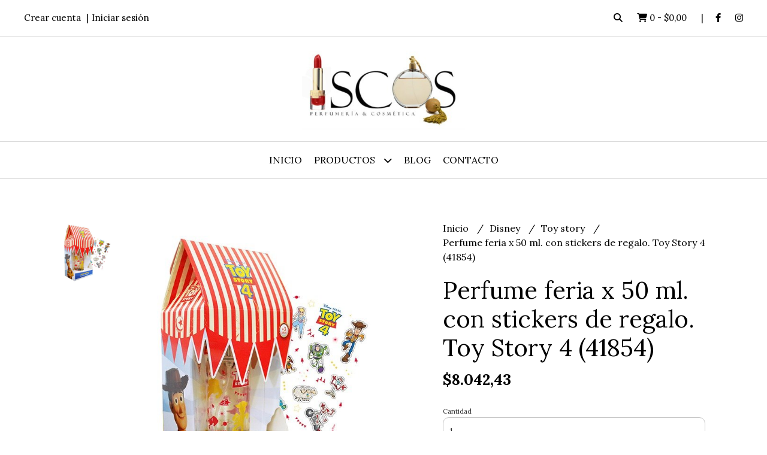

--- FILE ---
content_type: text/html; charset=UTF-8
request_url: https://iscos.net/disney/toy-story/perfume-feria-x-50-ml-con-stickers-de-regalo-toy-story-4-41854
body_size: 33555
content:
<!DOCTYPE html>
<html lang="es">
<head>
    <meta charset="UTF-8">
    <meta name="viewport" content="width=device-width,user-scalable=no,initial-scale=1.0,minimum-scale=1.0,maximum-scale=1.0"/>
    <meta name="csrf-token" content="AEUTx78P1lqGHNlpidEeN30ItLAgqReZrJ7eGRYj">
    <meta http-equiv="X-UA-Compatible" content="ie=edge">
        <link rel="canonical" href="https://www.iscos.net/disney/toy-story/perfume-feria-x-50-ml-con-stickers-de-regalo-toy-story-4-41854">
    <title>Perfume feria x 50 ml. con stickers de regalo. Toy Story 4 (41854) - Iscos</title>
     
    <meta name="description" content="Todo el detalle de Perfume feria x 50 ml. con stickers de regalo. Toy Story 4 (41854) en nuestra tienda online">
    <meta property="og:url" content="https://www.iscos.net/disney/toy-story/perfume-feria-x-50-ml-con-stickers-de-regalo-toy-story-4-41854"/>
    <meta property="og:type" content="product"/> 
    <meta property="og:title" content="Perfume feria x 50 ml. con stickers de regalo. Toy Story 4 (41854)"/>
    <meta property="og:description" content="Todo el detalle de Perfume feria x 50 ml. con stickers de regalo. Toy Story 4 (41854) en nuestra tienda online"/>
    <meta property="og:image" content="https://d22fxaf9t8d39k.cloudfront.net/4a26645a48677b422c2a62613c74fafaf8a6f941f237371a0a692cbb7f219311105509.jpeg"/>
                <meta property="product:price:amount" content="8042.43"/> 
        <meta property="og:price:amount" content="8042.43"/> 
        <meta property="product:price:currency" content="ARS"/>
        <link rel="stylesheet" href="https://cdn.jsdelivr.net/npm/uikit@3.5.10/dist/css/uikit.min.css" />
    <link rel="stylesheet" href="https://d2gsyhqn7794lh.cloudfront.net/all.min.css" />
    <link rel="stylesheet" href="https://fonts.googleapis.com/css2?family=Lora:wght@400;500;700&display=swap">
    <link rel="shortcut icon" href="https://d22fxaf9t8d39k.cloudfront.net/favicon.png"/>
    <style type="text/css">
        .uk-h1, .uk-h2, .uk-h3, .uk-h4, .uk-h5, .uk-h6, .uk-heading-2xlarge, .uk-heading-large, .uk-heading-medium, .uk-heading-small, .uk-heading-xlarge, h1, h2, h3, h4, h5, h6 
        { 
            font-family: 'Lora', serif; 
        }
        html, body, p, span, .field__label, .field__input, .field__textarea, .field__select 
        { 
            font-family: 'Lora', serif; 
        }
        .background--primary, .background--primary-hover:hover
        { 
            background-color: #ea3a3a; 
        } 
        .text--primary, .text--primary-hover:hover, body
        { 
            color: #000000; 
        }
        .contrast_text--primary, .contrast_text--primary-hover:hover
        { 
            color: #ffffff; 
        }
        .checkbox__check:checked::before
        {
            border: solid #ea3a3a;
        }
        .checkbox__check:checked,.checkbox__check:checked:focus
        {
            border: 1px solid #ea3a3a; 
        }
        .checkbox__check:checked + .checkout__label-text
        {
            color: #ea3a3a;
        }
        .border--primary
        {
            border: solid #000000; 
        }
        .border-radius
        {
            border-radius: 10px;
        }
        .field__input.border-radius, .field__select.border-radius, .field__textarea.border-radius
        {
            border-radius: 10px;
        }
        .field__input.border-radius.field__input--right-button
        {
            border-top-right-radius: 0px;
            border-bottom-right-radius: 0px;
        }
    </style>
    <link rel="stylesheet" href="https://d2op8dwcequzql.cloudfront.net/assets/1.35.0/templates/aura/css/style.css"/>
                </head>
<body>

    
    <div id="mobile-menu-sidenav" class="mobile-menu-sidenav" uk-offcanvas="overlay: true; flip: false; mode: slide">
    <div class="mobile-menu-sidenav__offcanvas-bar uk-offcanvas-bar uk-offcanvas-bar--desktop-small uk-offcanvas-bar--mobile-small text--primary">
        <button class="mobile-menu-sidenav__offcanvas-close uk-offcanvas-close text--primary" type="button" uk-close></button>
        <div class="mobile-menu-sidenav__menu">
                <ul class="mobile-menu-sidenav__list uk-nav-default uk-nav-parent-icon" uk-nav>
                    <li class="mobile-menu-sidenav__list-item">
                        <a href="https://iscos.net" class="mobile-menu-sidenav__item-link">Inicio</a>
                    </li>
                    <li class="mobile-menu-sidenav__list-item uk-parent">
                        <a href="/productos" class="mobile-menu-sidenav__item-link">Productos</a>
                                                    <ul class="mobile-menu-sidenav__sublist uk-nav-default uk-nav-sub uk-nav-parent-icon" uk-nav>
                <li class="mobile-menu-sidenav__list-item">
            <a href="https://iscos.net/productos" class="mobile-menu-sidenav__item-link">
                Ver todo en Productos
            </a>
        </li>
                                            <li class="mobile-menu-sidenav__item-link uk-parent">
                    <a href="#" class="mobile-menu-sidenav__item-link">
                        Active Cosmetics
                    </a>
                    <ul class="mobile-menu-sidenav__sublist uk-nav-default uk-nav-sub uk-nav-parent-icon" uk-nav>
            <li class="mobile-menu-sidenav__list-item">
            <a href="https://iscos.net/active-cosmetics" class="mobile-menu-sidenav__item-link">
                Ver todo en Active Cosmetics
            </a>
        </li>
                                                            <li class="mobile-menu-sidenav__item-link uk-parent">
                    <a href="#" class="mobile-menu-sidenav__item-link">
                        Boos
                    </a>
                    <ul class="mobile-menu-sidenav__sublist uk-nav-default uk-nav-sub uk-nav-parent-icon" uk-nav>
            <li class="mobile-menu-sidenav__list-item">
            <a href="https://iscos.net/active-cosmetics/boos" class="mobile-menu-sidenav__item-link">
                Ver todo en Boos
            </a>
        </li>
                                                                        <li class="mobile-menu-sidenav__list-item">
                    <a href="https://iscos.net/active-cosmetics/boos/masculino" class="mobile-menu-sidenav__item-link">
                        Masculino
                    </a>
                </li>
                                                            <li class="mobile-menu-sidenav__list-item">
                    <a href="https://iscos.net/active-cosmetics/boos/femenino" class="mobile-menu-sidenav__item-link">
                        Femenino
                    </a>
                </li>
                                                                                                                                                                                                                                                                                                                                                                                                                                                                                                                                                                                                                                                                                                                                                                                                                                                                                                                                                                                                                                                                                                                                                                                                                                                                                                                                                                                                                                                                                                                                                                                                                                                                                                                                                                                                                                                                                                                                                                                                                                                                                                                                                                                                                                                                                                                                                                                                                                                                                                                                                                                                                                                                                                                                                                                                                                                                                                                                                                                                </ul>                </li>
                                                                                    <li class="mobile-menu-sidenav__item-link uk-parent">
                    <a href="#" class="mobile-menu-sidenav__item-link">
                        Wellington Polo
                    </a>
                    <ul class="mobile-menu-sidenav__sublist uk-nav-default uk-nav-sub uk-nav-parent-icon" uk-nav>
            <li class="mobile-menu-sidenav__list-item">
            <a href="https://iscos.net/active-cosmetics/wellington-polo" class="mobile-menu-sidenav__item-link">
                Ver todo en Wellington Polo
            </a>
        </li>
                                                                                                            <li class="mobile-menu-sidenav__list-item">
                    <a href="https://iscos.net/active-cosmetics/wellington-polo/masculino" class="mobile-menu-sidenav__item-link">
                        Masculino
                    </a>
                </li>
                                                            <li class="mobile-menu-sidenav__list-item">
                    <a href="https://iscos.net/active-cosmetics/wellington-polo/femenino" class="mobile-menu-sidenav__item-link">
                        Femenino
                    </a>
                </li>
                                                                                                                                                                                                                                                                                                                                                                                                                                                                                                                                                                                                                                                                                                                                                                                                                                                                                                                                                                                                                                                                                                                                                                                                                                                                                                                                                                                                                                                                                                                                                                                                                                                                                                                                                                                                                                                                                                                                                                                                                                                                                                                                                                                                                                                                                                                                                                                                                                                                                                                                                                                                                                                                                                                                                                                                                                                                                                                                                            </ul>                </li>
                                                                                    <li class="mobile-menu-sidenav__list-item">
                    <a href="https://iscos.net/active-cosmetics/kosiuko" class="mobile-menu-sidenav__item-link">
                        Kosiuko
                    </a>
                </li>
                                                            <li class="mobile-menu-sidenav__list-item">
                    <a href="https://iscos.net/active-cosmetics/stone" class="mobile-menu-sidenav__item-link">
                        Stone
                    </a>
                </li>
                                                            <li class="mobile-menu-sidenav__list-item">
                    <a href="https://iscos.net/active-cosmetics/feraud" class="mobile-menu-sidenav__item-link">
                        Feraud
                    </a>
                </li>
                                                            <li class="mobile-menu-sidenav__list-item">
                    <a href="https://iscos.net/active-cosmetics/tascani" class="mobile-menu-sidenav__item-link">
                        Tascani
                    </a>
                </li>
                                                            <li class="mobile-menu-sidenav__list-item">
                    <a href="https://iscos.net/active-cosmetics/portsaid" class="mobile-menu-sidenav__item-link">
                        Portsaid
                    </a>
                </li>
                                                            <li class="mobile-menu-sidenav__list-item">
                    <a href="https://iscos.net/active-cosmetics/xl" class="mobile-menu-sidenav__item-link">
                        Xl
                    </a>
                </li>
                                                            <li class="mobile-menu-sidenav__list-item">
                    <a href="https://iscos.net/active-cosmetics/natural-spirit" class="mobile-menu-sidenav__item-link">
                        Natural spirit
                    </a>
                </li>
                                                            <li class="mobile-menu-sidenav__list-item">
                    <a href="https://iscos.net/active-cosmetics/muaa" class="mobile-menu-sidenav__item-link">
                        Muaa
                    </a>
                </li>
                                                            <li class="mobile-menu-sidenav__list-item">
                    <a href="https://iscos.net/active-cosmetics/tropea" class="mobile-menu-sidenav__item-link">
                        Tropea
                    </a>
                </li>
                                                            <li class="mobile-menu-sidenav__list-item">
                    <a href="https://iscos.net/active-cosmetics/bugatti" class="mobile-menu-sidenav__item-link">
                        Bugatti
                    </a>
                </li>
                                                            <li class="mobile-menu-sidenav__list-item">
                    <a href="https://iscos.net/active-cosmetics/viamo" class="mobile-menu-sidenav__item-link">
                        Viamo
                    </a>
                </li>
                                                                                                                                                                                                                                                                                                                                                                                                                                                                                                                                                                                                                                                                                                                                                                                                                                                                                                                                                                                                                                                                                                                                                                                                                                                                                                                                                                                                                                                                                                                                                                                                                                                                                                                                                                                                                                                                                                                                                                                                                                                                                                                                                                                                                                                                                                                                                                                                                                                                                                                                                                                                                                                                                                                                                                                                                        </ul>                </li>
                                                                                                                                                                                                                                                                        <li class="mobile-menu-sidenav__item-link uk-parent">
                    <a href="#" class="mobile-menu-sidenav__item-link">
                        Loval
                    </a>
                    <ul class="mobile-menu-sidenav__sublist uk-nav-default uk-nav-sub uk-nav-parent-icon" uk-nav>
            <li class="mobile-menu-sidenav__list-item">
            <a href="https://iscos.net/loval" class="mobile-menu-sidenav__item-link">
                Ver todo en Loval
            </a>
        </li>
                                                                                                                                                                                                                                                                                    <li class="mobile-menu-sidenav__item-link uk-parent">
                    <a href="#" class="mobile-menu-sidenav__item-link">
                        Kevingston
                    </a>
                    <ul class="mobile-menu-sidenav__sublist uk-nav-default uk-nav-sub uk-nav-parent-icon" uk-nav>
            <li class="mobile-menu-sidenav__list-item">
            <a href="https://iscos.net/loval/kevingston" class="mobile-menu-sidenav__item-link">
                Ver todo en Kevingston
            </a>
        </li>
                                                                                                                                                                                                                                                                                                <li class="mobile-menu-sidenav__list-item">
                    <a href="https://iscos.net/loval/kevingston/masculino" class="mobile-menu-sidenav__item-link">
                        Masculino
                    </a>
                </li>
                                                            <li class="mobile-menu-sidenav__list-item">
                    <a href="https://iscos.net/loval/kevingston/femenino" class="mobile-menu-sidenav__item-link">
                        Femenino
                    </a>
                </li>
                                                                                                                                                                                                                                                                                                                                                                                                                                                                                                                                                                                                                                                                                                                                                                                                                                                                                                                                                                                                                                                                                                                                                                                                                                                                                                                                                                                                                                                                                                                                                                                                                                                                                                                                                                                                                                                                                                                                                                                                                                                                                                                                                                                                                                                                                                                                                                                                                                                                                                                                                                                                                                                                                                                                                                        </ul>                </li>
                                                                                    <li class="mobile-menu-sidenav__list-item">
                    <a href="https://iscos.net/loval/cheeky" class="mobile-menu-sidenav__item-link">
                        Cheeky
                    </a>
                </li>
                                                            <li class="mobile-menu-sidenav__item-link uk-parent">
                    <a href="#" class="mobile-menu-sidenav__item-link">
                        Giesso
                    </a>
                    <ul class="mobile-menu-sidenav__sublist uk-nav-default uk-nav-sub uk-nav-parent-icon" uk-nav>
            <li class="mobile-menu-sidenav__list-item">
            <a href="https://iscos.net/loval/giesso" class="mobile-menu-sidenav__item-link">
                Ver todo en Giesso
            </a>
        </li>
                                                                                                                                                                                                                                                                                                                                                <li class="mobile-menu-sidenav__list-item">
                    <a href="https://iscos.net/loval/giesso/femenino" class="mobile-menu-sidenav__item-link">
                        Femenino
                    </a>
                </li>
                                                            <li class="mobile-menu-sidenav__list-item">
                    <a href="https://iscos.net/loval/giesso/masculino" class="mobile-menu-sidenav__item-link">
                        Masculino
                    </a>
                </li>
                                                                                                                                                                                                                                                                                                                                                                                                                                                                                                                                                                                                                                                                                                                                                                                                                                                                                                                                                                                                                                                                                                                                                                                                                                                                                                                                                                                                                                                                                                                                                                                                                                                                                                                                                                                                                                                                                                                                                                                                                                                                                                                                                                                                                                                                                                                                                                                                                                                                                                                                                                                                                                                                                                                        </ul>                </li>
                                                                                    <li class="mobile-menu-sidenav__list-item">
                    <a href="https://iscos.net/loval/cocot" class="mobile-menu-sidenav__item-link">
                        Cocot
                    </a>
                </li>
                                                            <li class="mobile-menu-sidenav__list-item">
                    <a href="https://iscos.net/loval/vitamina" class="mobile-menu-sidenav__item-link">
                        Vitamina
                    </a>
                </li>
                                                            <li class="mobile-menu-sidenav__list-item">
                    <a href="https://iscos.net/loval/uma" class="mobile-menu-sidenav__item-link">
                        Uma
                    </a>
                </li>
                                                            <li class="mobile-menu-sidenav__list-item">
                    <a href="https://iscos.net/loval/como-quieres" class="mobile-menu-sidenav__item-link">
                        Como quieres
                    </a>
                </li>
                                                            <li class="mobile-menu-sidenav__list-item">
                    <a href="https://iscos.net/loval/wanama" class="mobile-menu-sidenav__item-link">
                        Wanama
                    </a>
                </li>
                                                                                                                                                                                                                                                                                                                                                                                                                                                                                                                                                                                                                                                                                                                                                                                                                                                                                                                                                                                                                                                                                                                                                                                                                                                                                                                                                                                                                                                                                                                                                                                                                                                                                                                                                                                                                                                                                                                                                                                                                                                                                                                                                                                                                                                                                                                                                                                                                                                                                                                                                                                                                                                            </ul>                </li>
                                                                                                                                                                                                            <li class="mobile-menu-sidenav__item-link uk-parent">
                    <a href="#" class="mobile-menu-sidenav__item-link">
                        CDIMEX
                    </a>
                    <ul class="mobile-menu-sidenav__sublist uk-nav-default uk-nav-sub uk-nav-parent-icon" uk-nav>
            <li class="mobile-menu-sidenav__list-item">
            <a href="https://iscos.net/cdimex" class="mobile-menu-sidenav__item-link">
                Ver todo en CDIMEX
            </a>
        </li>
                                                                                                                                                                                                                                                                                                                                                                                                                                                <li class="mobile-menu-sidenav__list-item">
                    <a href="https://iscos.net/cdimex/bensimon" class="mobile-menu-sidenav__item-link">
                        BENSIMON
                    </a>
                </li>
                                                            <li class="mobile-menu-sidenav__list-item">
                    <a href="https://iscos.net/cdimex/cher" class="mobile-menu-sidenav__item-link">
                        Cher
                    </a>
                </li>
                                                            <li class="mobile-menu-sidenav__list-item">
                    <a href="https://iscos.net/cdimex/little-paris" class="mobile-menu-sidenav__item-link">
                        Little Paris
                    </a>
                </li>
                                                            <li class="mobile-menu-sidenav__list-item">
                    <a href="https://iscos.net/cdimex/tucci" class="mobile-menu-sidenav__item-link">
                        Tucci
                    </a>
                </li>
                                                            <li class="mobile-menu-sidenav__list-item">
                    <a href="https://iscos.net/cdimex/sarkany" class="mobile-menu-sidenav__item-link">
                        Sarkany
                    </a>
                </li>
                                                                                                                                                                                                                                                                                                                                                                                                                                                                                                                                                                                                                                                                                                                                                                                                                                                                                                                                                                                                                                                                                                                                                                                                                                                                                                                                                                                                                                                                                                                                                                                                                                                                                                                                                                                                                                                                                                                                                                                                                                                                                                                                                                                                                                                                                                                                                                                                                                                                                                                                                                                    </ul>                </li>
                                                                                                                        <li class="mobile-menu-sidenav__item-link uk-parent">
                    <a href="#" class="mobile-menu-sidenav__item-link">
                        Premium fragances
                    </a>
                    <ul class="mobile-menu-sidenav__sublist uk-nav-default uk-nav-sub uk-nav-parent-icon" uk-nav>
            <li class="mobile-menu-sidenav__list-item">
            <a href="https://iscos.net/premium-fragances" class="mobile-menu-sidenav__item-link">
                Ver todo en Premium fragances
            </a>
        </li>
                                                                                                                                                                                                                                                                                                                                                                                                                                                                                                                        <li class="mobile-menu-sidenav__list-item">
                    <a href="https://iscos.net/premium-fragances/mc-gregor" class="mobile-menu-sidenav__item-link">
                        Mc Gregor
                    </a>
                </li>
                                                            <li class="mobile-menu-sidenav__list-item">
                    <a href="https://iscos.net/premium-fragances/uniform" class="mobile-menu-sidenav__item-link">
                        Uniform
                    </a>
                </li>
                                                            <li class="mobile-menu-sidenav__list-item">
                    <a href="https://iscos.net/premium-fragances/mango" class="mobile-menu-sidenav__item-link">
                        Mango
                    </a>
                </li>
                                                            <li class="mobile-menu-sidenav__list-item">
                    <a href="https://iscos.net/premium-fragances/las-oreiro" class="mobile-menu-sidenav__item-link">
                        Las Oreiro
                    </a>
                </li>
                                                            <li class="mobile-menu-sidenav__list-item">
                    <a href="https://iscos.net/premium-fragances/suenos-de-fan" class="mobile-menu-sidenav__item-link">
                        SUEÑOS DE FAN
                    </a>
                </li>
                                                                                                                                                                                                                                                                                                                                                                                                                                                                                                                                                                                                                                                                                                                                                                                                                                                                                                                                                                                                                                                                                                                                                                                                                                                                                                                                                                                                                                                                                                                                                                                                                                                                                                                                                                                                                                                                                                                                                                                                                                                                                                                                                                                                                                                                                                                                                                                                                                                                                                            </ul>                </li>
                                                                                                                        <li class="mobile-menu-sidenav__list-item">
                    <a href="https://iscos.net/47-street" class="mobile-menu-sidenav__item-link">
                        47 STREET
                    </a>
                </li>
                                                            <li class="mobile-menu-sidenav__list-item">
                    <a href="https://iscos.net/kosiuko" class="mobile-menu-sidenav__item-link">
                        Kosiuko
                    </a>
                </li>
                                                            <li class="mobile-menu-sidenav__item-link uk-parent">
                    <a href="#" class="mobile-menu-sidenav__item-link">
                        Fulton
                    </a>
                    <ul class="mobile-menu-sidenav__sublist uk-nav-default uk-nav-sub uk-nav-parent-icon" uk-nav>
            <li class="mobile-menu-sidenav__list-item">
            <a href="https://iscos.net/fulton" class="mobile-menu-sidenav__item-link">
                Ver todo en Fulton
            </a>
        </li>
                                                                                                                                                                                                                                                                                                                                                                                                                                                                                                                                                                                                                        <li class="mobile-menu-sidenav__list-item">
                    <a href="https://iscos.net/fulton/baby" class="mobile-menu-sidenav__item-link">
                        Baby
                    </a>
                </li>
                                                            <li class="mobile-menu-sidenav__list-item">
                    <a href="https://iscos.net/fulton/spa" class="mobile-menu-sidenav__item-link">
                        spa
                    </a>
                </li>
                                                            <li class="mobile-menu-sidenav__list-item">
                    <a href="https://iscos.net/fulton/artesania" class="mobile-menu-sidenav__item-link">
                        Artesania
                    </a>
                </li>
                                                            <li class="mobile-menu-sidenav__list-item">
                    <a href="https://iscos.net/fulton/vieja-lavanda" class="mobile-menu-sidenav__item-link">
                        Vieja lavanda
                    </a>
                </li>
                                                                                                                                                                                                                                                                                                                                                                                                                                                                                                                                                                                                                                                                                                                                                                                                                                                                                                                                                                                                                                                                                                                                                                                                                                                                                                                                                                                                                                                                                                                                                                                                                                                                                                                                                                                                                                                                                                                                                                                                                                                                                                                                                                                                                                                                                                                                                                                                                        </ul>                </li>
                                                                                                            <li class="mobile-menu-sidenav__item-link uk-parent">
                    <a href="#" class="mobile-menu-sidenav__item-link">
                        FRAGANCIAS ARABES
                    </a>
                    <ul class="mobile-menu-sidenav__sublist uk-nav-default uk-nav-sub uk-nav-parent-icon" uk-nav>
            <li class="mobile-menu-sidenav__list-item">
            <a href="https://iscos.net/fragancias-arabes" class="mobile-menu-sidenav__item-link">
                Ver todo en FRAGANCIAS ARABES
            </a>
        </li>
                                                                                                                                                                                                                                                                                                                                                                                                                                                                                                                                                                                                                                                                                    <li class="mobile-menu-sidenav__list-item">
                    <a href="https://iscos.net/fragancias-arabes/al-haramain" class="mobile-menu-sidenav__item-link">
                        AL HARAMAIN
                    </a>
                </li>
                                                            <li class="mobile-menu-sidenav__list-item">
                    <a href="https://iscos.net/fragancias-arabes/lattafa" class="mobile-menu-sidenav__item-link">
                        LATTAFA
                    </a>
                </li>
                                                            <li class="mobile-menu-sidenav__list-item">
                    <a href="https://iscos.net/fragancias-arabes/armaf" class="mobile-menu-sidenav__item-link">
                        ARMAF
                    </a>
                </li>
                                                            <li class="mobile-menu-sidenav__list-item">
                    <a href="https://iscos.net/fragancias-arabes/al-wataniah" class="mobile-menu-sidenav__item-link">
                        AL WATANIAH
                    </a>
                </li>
                                                            <li class="mobile-menu-sidenav__list-item">
                    <a href="https://iscos.net/fragancias-arabes/afnan" class="mobile-menu-sidenav__item-link">
                        AFNAN
                    </a>
                </li>
                                                            <li class="mobile-menu-sidenav__list-item">
                    <a href="https://iscos.net/fragancias-arabes/rasasi" class="mobile-menu-sidenav__item-link">
                        RASASI
                    </a>
                </li>
                                                                                                                                                                                                                                                                                                                                                                                                                                                                                                                                                                                                                                                                                                                                                                                                                                                                                                                                                                                                                                                                                                                                                                                                                                                                                                                                                                                                                                                                                                                                                                                                                                                                                                                                                                                                                                                                                                                                                                                                                                                                                                                                                                                                                                                                                                                                    </ul>                </li>
                                                                                                                                    <li class="mobile-menu-sidenav__item-link uk-parent">
                    <a href="#" class="mobile-menu-sidenav__item-link">
                        Puig
                    </a>
                    <ul class="mobile-menu-sidenav__sublist uk-nav-default uk-nav-sub uk-nav-parent-icon" uk-nav>
            <li class="mobile-menu-sidenav__list-item">
            <a href="https://iscos.net/puig" class="mobile-menu-sidenav__item-link">
                Ver todo en Puig
            </a>
        </li>
                                                                                                                                                                                                                                                                                                                                                                                                                                                                                                                                                                                                                                                                                                                                                                        <li class="mobile-menu-sidenav__item-link uk-parent">
                    <a href="#" class="mobile-menu-sidenav__item-link">
                        Benetton
                    </a>
                    <ul class="mobile-menu-sidenav__sublist uk-nav-default uk-nav-sub uk-nav-parent-icon" uk-nav>
            <li class="mobile-menu-sidenav__list-item">
            <a href="https://iscos.net/puig/benetton" class="mobile-menu-sidenav__item-link">
                Ver todo en Benetton
            </a>
        </li>
                                                                                                                                                                                                                                                                                                                                                                                                                                                                                                                                                                                                                                                                                                                                                                                    <li class="mobile-menu-sidenav__list-item">
                    <a href="https://iscos.net/puig/benetton/masculino" class="mobile-menu-sidenav__item-link">
                        Masculino
                    </a>
                </li>
                                                            <li class="mobile-menu-sidenav__list-item">
                    <a href="https://iscos.net/puig/benetton/femenino" class="mobile-menu-sidenav__item-link">
                        Femenino
                    </a>
                </li>
                                                                                                                                                                                                                                                                                                                                                                                                                                                                                                                                                                                                                                                                                                                                                                                                                                                                                                                                                                                                                                                                                                                                                                                                                                                                                                                                                                                                                                                                                                                                                                                                                                                                                                                                                                                                                                                                                                                                                                                                                                                                                                                                                                                                                                                                                    </ul>                </li>
                                                                                    <li class="mobile-menu-sidenav__item-link uk-parent">
                    <a href="#" class="mobile-menu-sidenav__item-link">
                        Antonio Banderas
                    </a>
                    <ul class="mobile-menu-sidenav__sublist uk-nav-default uk-nav-sub uk-nav-parent-icon" uk-nav>
            <li class="mobile-menu-sidenav__list-item">
            <a href="https://iscos.net/puig/antonio-banderas" class="mobile-menu-sidenav__item-link">
                Ver todo en Antonio Banderas
            </a>
        </li>
                                                                                                                                                                                                                                                                                                                                                                                                                                                                                                                                                                                                                                                                                                                                                                                                                        <li class="mobile-menu-sidenav__list-item">
                    <a href="https://iscos.net/puig/antonio-banderas/femenino" class="mobile-menu-sidenav__item-link">
                        Femenino
                    </a>
                </li>
                                                            <li class="mobile-menu-sidenav__list-item">
                    <a href="https://iscos.net/puig/antonio-banderas/masculino" class="mobile-menu-sidenav__item-link">
                        Masculino
                    </a>
                </li>
                                                                                                                                                                                                                                                                                                                                                                                                                                                                                                                                                                                                                                                                                                                                                                                                                                                                                                                                                                                                                                                                                                                                                                                                                                                                                                                                                                                                                                                                                                                                                                                                                                                                                                                                                                                                                                                                                                                                                                                                                                                                                                                                                                                                                                                </ul>                </li>
                                                                                    <li class="mobile-menu-sidenav__item-link uk-parent">
                    <a href="#" class="mobile-menu-sidenav__item-link">
                        Adolfo Dominguez
                    </a>
                    <ul class="mobile-menu-sidenav__sublist uk-nav-default uk-nav-sub uk-nav-parent-icon" uk-nav>
            <li class="mobile-menu-sidenav__list-item">
            <a href="https://iscos.net/puig/adolfo-dominguez" class="mobile-menu-sidenav__item-link">
                Ver todo en Adolfo Dominguez
            </a>
        </li>
                                                                                                                                                                                                                                                                                                                                                                                                                                                                                                                                                                                                                                                                                                                                                                                                                                                            <li class="mobile-menu-sidenav__list-item">
                    <a href="https://iscos.net/puig/adolfo-dominguez/masculino" class="mobile-menu-sidenav__item-link">
                        Masculino
                    </a>
                </li>
                                                            <li class="mobile-menu-sidenav__list-item">
                    <a href="https://iscos.net/puig/adolfo-dominguez/femenino" class="mobile-menu-sidenav__item-link">
                        Femenino
                    </a>
                </li>
                                                                                                                                                                                                                                                                                                                                                                                                                                                                                                                                                                                                                                                                                                                                                                                                                                                                                                                                                                                                                                                                                                                                                                                                                                                                                                                                                                                                                                                                                                                                                                                                                                                                                                                                                                                                                                                                                                                                                                                                                                                                                                                                                                                                            </ul>                </li>
                                                                                    <li class="mobile-menu-sidenav__list-item">
                    <a href="https://iscos.net/puig/shakira" class="mobile-menu-sidenav__item-link">
                        Shakira
                    </a>
                </li>
                                                            <li class="mobile-menu-sidenav__list-item">
                    <a href="https://iscos.net/puig/agatha-ruiz-de-la-prada" class="mobile-menu-sidenav__item-link">
                        Agatha Ruiz de La Prada
                    </a>
                </li>
                                                            <li class="mobile-menu-sidenav__list-item">
                    <a href="https://iscos.net/puig/rapsodia" class="mobile-menu-sidenav__item-link">
                        Rapsodia
                    </a>
                </li>
                                                                                                                                                                                                                                                                                                                                                                                                                                                                                                                                                                                                                                                                                                                                                                                                                                                                                                                                                                                                                                                                                                                                                                                                                                                                                                                                                                                                                                                                                                                                                                                                                                                                                                                                                                                                                                                                                                                                                                                                                                                                                                                                                                        </ul>                </li>
                                                                                                                                                                                                            <li class="mobile-menu-sidenav__item-link uk-parent">
                    <a href="#" class="mobile-menu-sidenav__item-link">
                        Fragancias importadas Femeninas
                    </a>
                    <ul class="mobile-menu-sidenav__sublist uk-nav-default uk-nav-sub uk-nav-parent-icon" uk-nav>
            <li class="mobile-menu-sidenav__list-item">
            <a href="https://iscos.net/fragancias-importadas-femeninas" class="mobile-menu-sidenav__item-link">
                Ver todo en Fragancias importadas Femeninas
            </a>
        </li>
                                                                                                                                                                                                                                                                                                                                                                                                                                                                                                                                                                                                                                                                                                                                                                                                                                                                                                                                    <li class="mobile-menu-sidenav__list-item">
                    <a href="https://iscos.net/fragancias-importadas-femeninas/armani" class="mobile-menu-sidenav__item-link">
                        Armani
                    </a>
                </li>
                                                            <li class="mobile-menu-sidenav__list-item">
                    <a href="https://iscos.net/fragancias-importadas-femeninas/carolina-herrera" class="mobile-menu-sidenav__item-link">
                        Carolina Herrera
                    </a>
                </li>
                                                            <li class="mobile-menu-sidenav__list-item">
                    <a href="https://iscos.net/fragancias-importadas-femeninas/calvin-klein" class="mobile-menu-sidenav__item-link">
                        Calvin Klein
                    </a>
                </li>
                                                            <li class="mobile-menu-sidenav__list-item">
                    <a href="https://iscos.net/fragancias-importadas-femeninas/dior" class="mobile-menu-sidenav__item-link">
                        Dior
                    </a>
                </li>
                                                            <li class="mobile-menu-sidenav__list-item">
                    <a href="https://iscos.net/fragancias-importadas-femeninas/dolce-gabanna" class="mobile-menu-sidenav__item-link">
                        Dolce Gabanna
                    </a>
                </li>
                                                            <li class="mobile-menu-sidenav__list-item">
                    <a href="https://iscos.net/fragancias-importadas-femeninas/elizabeth-arden" class="mobile-menu-sidenav__item-link">
                        Elizabeth Arden
                    </a>
                </li>
                                                            <li class="mobile-menu-sidenav__list-item">
                    <a href="https://iscos.net/fragancias-importadas-femeninas/givenchy" class="mobile-menu-sidenav__item-link">
                        Givenchy
                    </a>
                </li>
                                                            <li class="mobile-menu-sidenav__list-item">
                    <a href="https://iscos.net/fragancias-importadas-femeninas/jesus-del-pozo" class="mobile-menu-sidenav__item-link">
                        Jesus del Pozo
                    </a>
                </li>
                                                            <li class="mobile-menu-sidenav__list-item">
                    <a href="https://iscos.net/fragancias-importadas-femeninas/jean-paul-gaultier" class="mobile-menu-sidenav__item-link">
                        Jean Paul Gaultier
                    </a>
                </li>
                                                            <li class="mobile-menu-sidenav__list-item">
                    <a href="https://iscos.net/fragancias-importadas-femeninas/kenzo" class="mobile-menu-sidenav__item-link">
                        Kenzo
                    </a>
                </li>
                                                            <li class="mobile-menu-sidenav__list-item">
                    <a href="https://iscos.net/fragancias-importadas-femeninas/lancome" class="mobile-menu-sidenav__item-link">
                        Lancome
                    </a>
                </li>
                                                            <li class="mobile-menu-sidenav__list-item">
                    <a href="https://iscos.net/fragancias-importadas-femeninas/miyake" class="mobile-menu-sidenav__item-link">
                        Miyake
                    </a>
                </li>
                                                            <li class="mobile-menu-sidenav__list-item">
                    <a href="https://iscos.net/fragancias-importadas-femeninas/nina-ricci" class="mobile-menu-sidenav__item-link">
                        Nina Ricci
                    </a>
                </li>
                                                            <li class="mobile-menu-sidenav__list-item">
                    <a href="https://iscos.net/fragancias-importadas-femeninas/moschino" class="mobile-menu-sidenav__item-link">
                        Moschino
                    </a>
                </li>
                                                            <li class="mobile-menu-sidenav__list-item">
                    <a href="https://iscos.net/fragancias-importadas-femeninas/paco-rabanne" class="mobile-menu-sidenav__item-link">
                        Paco Rabanne
                    </a>
                </li>
                                                            <li class="mobile-menu-sidenav__list-item">
                    <a href="https://iscos.net/fragancias-importadas-femeninas/ysl" class="mobile-menu-sidenav__item-link">
                        Ysl
                    </a>
                </li>
                                                            <li class="mobile-menu-sidenav__list-item">
                    <a href="https://iscos.net/fragancias-importadas-femeninas/versacce" class="mobile-menu-sidenav__item-link">
                        Versacce
                    </a>
                </li>
                                                            <li class="mobile-menu-sidenav__list-item">
                    <a href="https://iscos.net/fragancias-importadas-femeninas/cacharel" class="mobile-menu-sidenav__item-link">
                        Cacharel
                    </a>
                </li>
                                                            <li class="mobile-menu-sidenav__list-item">
                    <a href="https://iscos.net/fragancias-importadas-femeninas/thierry-mugler" class="mobile-menu-sidenav__item-link">
                        Thierry Mugler
                    </a>
                </li>
                                                            <li class="mobile-menu-sidenav__list-item">
                    <a href="https://iscos.net/fragancias-importadas-femeninas/molyneux" class="mobile-menu-sidenav__item-link">
                        Molyneux
                    </a>
                </li>
                                                            <li class="mobile-menu-sidenav__list-item">
                    <a href="https://iscos.net/fragancias-importadas-femeninas/tommy-hilfiger" class="mobile-menu-sidenav__item-link">
                        Tommy Hilfiger
                    </a>
                </li>
                                                            <li class="mobile-menu-sidenav__list-item">
                    <a href="https://iscos.net/fragancias-importadas-femeninas/gress" class="mobile-menu-sidenav__item-link">
                        Gress
                    </a>
                </li>
                                                                                                                                                                                                                                                                                                                                                                                                                                                                                                                                                                                                                                                                                                                                                                                                                                                                                                                                                                                                                                                                                                                                                                                                                                                                                                                                                                                                                                                                                                                                                                                                                                                                                                                                                                                                                                                                                    </ul>                </li>
                                                                                                                                                                                                                                                                                                                                    <li class="mobile-menu-sidenav__item-link uk-parent">
                    <a href="#" class="mobile-menu-sidenav__item-link">
                        Fragancias importadas Masculinas
                    </a>
                    <ul class="mobile-menu-sidenav__sublist uk-nav-default uk-nav-sub uk-nav-parent-icon" uk-nav>
            <li class="mobile-menu-sidenav__list-item">
            <a href="https://iscos.net/fragancias-importadas-masculinas" class="mobile-menu-sidenav__item-link">
                Ver todo en Fragancias importadas Masculinas
            </a>
        </li>
                                                                                                                                                                                                                                                                                                                                                                                                                                                                                                                                                                                                                                                                                                                                                                                                                                                                                                                                                                                                                                                                                                                                                                                                                        <li class="mobile-menu-sidenav__list-item">
                    <a href="https://iscos.net/fragancias-importadas-masculinas/armani" class="mobile-menu-sidenav__item-link">
                        Armani
                    </a>
                </li>
                                                            <li class="mobile-menu-sidenav__list-item">
                    <a href="https://iscos.net/fragancias-importadas-masculinas/calvin-klein" class="mobile-menu-sidenav__item-link">
                        Calvin Klein
                    </a>
                </li>
                                                            <li class="mobile-menu-sidenav__list-item">
                    <a href="https://iscos.net/fragancias-importadas-masculinas/carolina-herrera" class="mobile-menu-sidenav__item-link">
                        Carolina Herrera
                    </a>
                </li>
                                                            <li class="mobile-menu-sidenav__list-item">
                    <a href="https://iscos.net/fragancias-importadas-masculinas/dior" class="mobile-menu-sidenav__item-link">
                        Dior
                    </a>
                </li>
                                                            <li class="mobile-menu-sidenav__list-item">
                    <a href="https://iscos.net/fragancias-importadas-masculinas/dolce-gabanna" class="mobile-menu-sidenav__item-link">
                        Dolce Gabanna
                    </a>
                </li>
                                                            <li class="mobile-menu-sidenav__list-item">
                    <a href="https://iscos.net/fragancias-importadas-masculinas/givenchy" class="mobile-menu-sidenav__item-link">
                        Givenchy
                    </a>
                </li>
                                                            <li class="mobile-menu-sidenav__list-item">
                    <a href="https://iscos.net/fragancias-importadas-masculinas/jean-paul-gaultier" class="mobile-menu-sidenav__item-link">
                        Jean Paul Gaultier
                    </a>
                </li>
                                                            <li class="mobile-menu-sidenav__list-item">
                    <a href="https://iscos.net/fragancias-importadas-masculinas/kenzo" class="mobile-menu-sidenav__item-link">
                        Kenzo
                    </a>
                </li>
                                                            <li class="mobile-menu-sidenav__list-item">
                    <a href="https://iscos.net/fragancias-importadas-masculinas/lancome" class="mobile-menu-sidenav__item-link">
                        Lancome
                    </a>
                </li>
                                                            <li class="mobile-menu-sidenav__list-item">
                    <a href="https://iscos.net/fragancias-importadas-masculinas/miyake" class="mobile-menu-sidenav__item-link">
                        Miyake
                    </a>
                </li>
                                                            <li class="mobile-menu-sidenav__list-item">
                    <a href="https://iscos.net/fragancias-importadas-masculinas/moschino" class="mobile-menu-sidenav__item-link">
                        Moschino
                    </a>
                </li>
                                                            <li class="mobile-menu-sidenav__list-item">
                    <a href="https://iscos.net/fragancias-importadas-masculinas/paco-rabanne" class="mobile-menu-sidenav__item-link">
                        Paco Rabanne
                    </a>
                </li>
                                                            <li class="mobile-menu-sidenav__list-item">
                    <a href="https://iscos.net/fragancias-importadas-masculinas/ralph-laurent" class="mobile-menu-sidenav__item-link">
                        Ralph Laurent
                    </a>
                </li>
                                                            <li class="mobile-menu-sidenav__list-item">
                    <a href="https://iscos.net/fragancias-importadas-masculinas/versacce" class="mobile-menu-sidenav__item-link">
                        Versacce
                    </a>
                </li>
                                                            <li class="mobile-menu-sidenav__list-item">
                    <a href="https://iscos.net/fragancias-importadas-masculinas/azzaro" class="mobile-menu-sidenav__item-link">
                        Azzaro
                    </a>
                </li>
                                                            <li class="mobile-menu-sidenav__list-item">
                    <a href="https://iscos.net/fragancias-importadas-masculinas/molyneux" class="mobile-menu-sidenav__item-link">
                        Molyneux
                    </a>
                </li>
                                                            <li class="mobile-menu-sidenav__list-item">
                    <a href="https://iscos.net/fragancias-importadas-masculinas/hermes" class="mobile-menu-sidenav__item-link">
                        Hermes
                    </a>
                </li>
                                                            <li class="mobile-menu-sidenav__list-item">
                    <a href="https://iscos.net/fragancias-importadas-masculinas/tommy-hilfiger" class="mobile-menu-sidenav__item-link">
                        Tommy Hilfiger
                    </a>
                </li>
                                                            <li class="mobile-menu-sidenav__list-item">
                    <a href="https://iscos.net/fragancias-importadas-masculinas/yves-saint-laurent" class="mobile-menu-sidenav__item-link">
                        Yves Saint Laurent
                    </a>
                </li>
                                                            <li class="mobile-menu-sidenav__list-item">
                    <a href="https://iscos.net/fragancias-importadas-masculinas/cuba" class="mobile-menu-sidenav__item-link">
                        CUBA
                    </a>
                </li>
                                                                                                                                                                                                                                                                                                                                                                                                                                                                                                                                                                                                                                                                                                                                                                                                                                                                                                                                                                                                                                                                                                                                                                                                                                                                                                                                                                                                                                                                                                                                                                                                                        </ul>                </li>
                                                                                                                                                                                                                                                                                                            <li class="mobile-menu-sidenav__item-link uk-parent">
                    <a href="#" class="mobile-menu-sidenav__item-link">
                        Disney
                    </a>
                    <ul class="mobile-menu-sidenav__sublist uk-nav-default uk-nav-sub uk-nav-parent-icon" uk-nav>
            <li class="mobile-menu-sidenav__list-item">
            <a href="https://iscos.net/disney" class="mobile-menu-sidenav__item-link">
                Ver todo en Disney
            </a>
        </li>
                                                                                                                                                                                                                                                                                                                                                                                                                                                                                                                                                                                                                                                                                                                                                                                                                                                                                                                                                                                                                                                                                                                                                                                                                                                                                                                                                                                                                                                                                    <li class="mobile-menu-sidenav__list-item">
                    <a href="https://iscos.net/disney/perfumes-princesas" class="mobile-menu-sidenav__item-link">
                        Perfumes Princesas
                    </a>
                </li>
                                                            <li class="mobile-menu-sidenav__list-item">
                    <a href="https://iscos.net/disney/maquillaje-princesas" class="mobile-menu-sidenav__item-link">
                        Maquillaje Princesas
                    </a>
                </li>
                                                            <li class="mobile-menu-sidenav__list-item">
                    <a href="https://iscos.net/disney/frozen" class="mobile-menu-sidenav__item-link">
                        Frozen
                    </a>
                </li>
                                                            <li class="mobile-menu-sidenav__list-item">
                    <a href="https://iscos.net/disney/mickey" class="mobile-menu-sidenav__item-link">
                        Mickey
                    </a>
                </li>
                                                            <li class="mobile-menu-sidenav__list-item">
                    <a href="https://iscos.net/disney/peppa-pig" class="mobile-menu-sidenav__item-link">
                        Peppa pig
                    </a>
                </li>
                                                            <li class="mobile-menu-sidenav__list-item">
                    <a href="https://iscos.net/disney/my-little-pony" class="mobile-menu-sidenav__item-link">
                        My little pony
                    </a>
                </li>
                                                            <li class="mobile-menu-sidenav__list-item">
                    <a href="https://iscos.net/disney/lol" class="mobile-menu-sidenav__item-link">
                        LOL
                    </a>
                </li>
                                                            <li class="mobile-menu-sidenav__list-item">
                    <a href="https://iscos.net/disney/river" class="mobile-menu-sidenav__item-link">
                        River
                    </a>
                </li>
                                                            <li class="mobile-menu-sidenav__list-item">
                    <a href="https://iscos.net/disney/boca" class="mobile-menu-sidenav__item-link">
                        Boca
                    </a>
                </li>
                                                            <li class="mobile-menu-sidenav__list-item">
                    <a href="https://iscos.net/disney/cars" class="mobile-menu-sidenav__item-link">
                        Cars
                    </a>
                </li>
                                                            <li class="mobile-menu-sidenav__list-item">
                    <a href="https://iscos.net/disney/justice-league" class="mobile-menu-sidenav__item-link">
                        Justice League
                    </a>
                </li>
                                                            <li class="mobile-menu-sidenav__list-item">
                    <a href="https://iscos.net/disney/superman" class="mobile-menu-sidenav__item-link">
                        Superman
                    </a>
                </li>
                                                            <li class="mobile-menu-sidenav__list-item">
                    <a href="https://iscos.net/disney/batman" class="mobile-menu-sidenav__item-link">
                        Batman
                    </a>
                </li>
                                                            <li class="mobile-menu-sidenav__list-item">
                    <a href="https://iscos.net/disney/wonder-woman" class="mobile-menu-sidenav__item-link">
                        Wonder Woman
                    </a>
                </li>
                                                            <li class="mobile-menu-sidenav__list-item">
                    <a href="https://iscos.net/disney/toy-story" class="mobile-menu-sidenav__item-link">
                        Toy story
                    </a>
                </li>
                                                            <li class="mobile-menu-sidenav__list-item">
                    <a href="https://iscos.net/disney/light-year" class="mobile-menu-sidenav__item-link">
                        LIGHT YEAR
                    </a>
                </li>
                                                            <li class="mobile-menu-sidenav__list-item">
                    <a href="https://iscos.net/disney/los-increibles" class="mobile-menu-sidenav__item-link">
                        Los Increibles
                    </a>
                </li>
                                                            <li class="mobile-menu-sidenav__list-item">
                    <a href="https://iscos.net/disney/bebes-llorones" class="mobile-menu-sidenav__item-link">
                        Bebes llorones
                    </a>
                </li>
                                                            <li class="mobile-menu-sidenav__list-item">
                    <a href="https://iscos.net/disney/los-simpsons" class="mobile-menu-sidenav__item-link">
                        Los Simpsons
                    </a>
                </li>
                                                            <li class="mobile-menu-sidenav__list-item">
                    <a href="https://iscos.net/disney/stitch" class="mobile-menu-sidenav__item-link">
                        Stitch
                    </a>
                </li>
                                                            <li class="mobile-menu-sidenav__list-item">
                    <a href="https://iscos.net/disney/elena-de-avalor" class="mobile-menu-sidenav__item-link">
                        Elena de Avalor
                    </a>
                </li>
                                                            <li class="mobile-menu-sidenav__list-item">
                    <a href="https://iscos.net/disney/moana" class="mobile-menu-sidenav__item-link">
                        Moana
                    </a>
                </li>
                                                            <li class="mobile-menu-sidenav__list-item">
                    <a href="https://iscos.net/disney/encanto" class="mobile-menu-sidenav__item-link">
                        Encanto
                    </a>
                </li>
                                                            <li class="mobile-menu-sidenav__list-item">
                    <a href="https://iscos.net/disney/racing" class="mobile-menu-sidenav__item-link">
                        Racing
                    </a>
                </li>
                                                            <li class="mobile-menu-sidenav__list-item">
                    <a href="https://iscos.net/disney/independiente" class="mobile-menu-sidenav__item-link">
                        Independiente
                    </a>
                </li>
                                                            <li class="mobile-menu-sidenav__list-item">
                    <a href="https://iscos.net/disney/cruella" class="mobile-menu-sidenav__item-link">
                        Cruella
                    </a>
                </li>
                                                            <li class="mobile-menu-sidenav__list-item">
                    <a href="https://iscos.net/disney/winnie-pooh" class="mobile-menu-sidenav__item-link">
                        Winnie Pooh
                    </a>
                </li>
                                                            <li class="mobile-menu-sidenav__list-item">
                    <a href="https://iscos.net/disney/teen-titans-go" class="mobile-menu-sidenav__item-link">
                        Teen Titans Go
                    </a>
                </li>
                                                            <li class="mobile-menu-sidenav__list-item">
                    <a href="https://iscos.net/disney/transformers" class="mobile-menu-sidenav__item-link">
                        Transformers
                    </a>
                </li>
                                                            <li class="mobile-menu-sidenav__list-item">
                    <a href="https://iscos.net/disney/flash" class="mobile-menu-sidenav__item-link">
                        Flash
                    </a>
                </li>
                                                            <li class="mobile-menu-sidenav__list-item">
                    <a href="https://iscos.net/disney/elementos" class="mobile-menu-sidenav__item-link">
                        Elementos
                    </a>
                </li>
                                                            <li class="mobile-menu-sidenav__list-item">
                    <a href="https://iscos.net/disney/pj-mask" class="mobile-menu-sidenav__item-link">
                        PJ Mask
                    </a>
                </li>
                                                            <li class="mobile-menu-sidenav__list-item">
                    <a href="https://iscos.net/disney/harry-potter" class="mobile-menu-sidenav__item-link">
                        Harry Potter
                    </a>
                </li>
                                                                                                                                                                                                                                                                                                                                                                                                                                                                                                                                                                                                                                                                                                                                                                                                                                                                                                                                                                                                                                                                                                                                                                                                </ul>                </li>
                                                                                                                                                                                                                                                                                                                                                                                                                                                                        <li class="mobile-menu-sidenav__item-link uk-parent">
                    <a href="#" class="mobile-menu-sidenav__item-link">
                        Comimpar
                    </a>
                    <ul class="mobile-menu-sidenav__sublist uk-nav-default uk-nav-sub uk-nav-parent-icon" uk-nav>
            <li class="mobile-menu-sidenav__list-item">
            <a href="https://iscos.net/comimpar" class="mobile-menu-sidenav__item-link">
                Ver todo en Comimpar
            </a>
        </li>
                                                                                                                                                                                                                                                                                                                                                                                                                                                                                                                                                                                                                                                                                                                                                                                                                                                                                                                                                                                                                                                                                                                                                                                                                                                                                                                                                                                                                                                                                                                                                                                                                                                                                                                                                                                                                                                                                                            <li class="mobile-menu-sidenav__list-item">
                    <a href="https://iscos.net/comimpar/ona-saez" class="mobile-menu-sidenav__item-link">
                        ONA SAEZ
                    </a>
                </li>
                                                            <li class="mobile-menu-sidenav__list-item">
                    <a href="https://iscos.net/comimpar/benito-fernandez" class="mobile-menu-sidenav__item-link">
                        BENITO FERNANDEZ
                    </a>
                </li>
                                                            <li class="mobile-menu-sidenav__list-item">
                    <a href="https://iscos.net/comimpar/mimo" class="mobile-menu-sidenav__item-link">
                        MIMO
                    </a>
                </li>
                                                                                                                                                                                                                                                                                                                                                                                                                                                                                                                                                                                                                                                                                                                                                                                                                                                                                                                                                                                                                                                                                                                                                </ul>                </li>
                                                                                                <li class="mobile-menu-sidenav__item-link uk-parent">
                    <a href="#" class="mobile-menu-sidenav__item-link">
                        Algabo
                    </a>
                    <ul class="mobile-menu-sidenav__sublist uk-nav-default uk-nav-sub uk-nav-parent-icon" uk-nav>
            <li class="mobile-menu-sidenav__list-item">
            <a href="https://iscos.net/algabo" class="mobile-menu-sidenav__item-link">
                Ver todo en Algabo
            </a>
        </li>
                                                                                                                                                                                                                                                                                                                                                                                                                                                                                                                                                                                                                                                                                                                                                                                                                                                                                                                                                                                                                                                                                                                                                                                                                                                                                                                                                                                                                                                                                                                                                                                                                                                                                                                                                                                                                                                                                                                                                            <li class="mobile-menu-sidenav__list-item">
                    <a href="https://iscos.net/algabo/baby" class="mobile-menu-sidenav__item-link">
                        Baby
                    </a>
                </li>
                                                            <li class="mobile-menu-sidenav__list-item">
                    <a href="https://iscos.net/algabo/men" class="mobile-menu-sidenav__item-link">
                        Men
                    </a>
                </li>
                                                            <li class="mobile-menu-sidenav__list-item">
                    <a href="https://iscos.net/algabo/talcos" class="mobile-menu-sidenav__item-link">
                        Talcos
                    </a>
                </li>
                                                            <li class="mobile-menu-sidenav__list-item">
                    <a href="https://iscos.net/algabo/control" class="mobile-menu-sidenav__item-link">
                        Control
                    </a>
                </li>
                                                            <li class="mobile-menu-sidenav__list-item">
                    <a href="https://iscos.net/algabo/alcoholes-y-santizantes" class="mobile-menu-sidenav__item-link">
                        Alcoholes y santizantes
                    </a>
                </li>
                                                            <li class="mobile-menu-sidenav__list-item">
                    <a href="https://iscos.net/algabo/cremas-corporales" class="mobile-menu-sidenav__item-link">
                        Cremas corporales
                    </a>
                </li>
                                                            <li class="mobile-menu-sidenav__list-item">
                    <a href="https://iscos.net/algabo/colonias" class="mobile-menu-sidenav__item-link">
                        Colonias
                    </a>
                </li>
                                                            <li class="mobile-menu-sidenav__list-item">
                    <a href="https://iscos.net/algabo/perfumantes-para-telas" class="mobile-menu-sidenav__item-link">
                        Perfumantes para telas
                    </a>
                </li>
                                                            <li class="mobile-menu-sidenav__list-item">
                    <a href="https://iscos.net/algabo/jabon-liquido" class="mobile-menu-sidenav__item-link">
                        Jabón líquido
                    </a>
                </li>
                                                            <li class="mobile-menu-sidenav__list-item">
                    <a href="https://iscos.net/algabo/quitaesmaltes" class="mobile-menu-sidenav__item-link">
                        Quitaesmaltes
                    </a>
                </li>
                                                            <li class="mobile-menu-sidenav__list-item">
                    <a href="https://iscos.net/algabo/sally" class="mobile-menu-sidenav__item-link">
                        Sally
                    </a>
                </li>
                                                            <li class="mobile-menu-sidenav__list-item">
                    <a href="https://iscos.net/algabo/hellow-kitty" class="mobile-menu-sidenav__item-link">
                        Hellow Kitty
                    </a>
                </li>
                                                            <li class="mobile-menu-sidenav__list-item">
                    <a href="https://iscos.net/algabo/frozen" class="mobile-menu-sidenav__item-link">
                        Frozen
                    </a>
                </li>
                                                            <li class="mobile-menu-sidenav__list-item">
                    <a href="https://iscos.net/algabo/minions" class="mobile-menu-sidenav__item-link">
                        Minions
                    </a>
                </li>
                                                            <li class="mobile-menu-sidenav__list-item">
                    <a href="https://iscos.net/algabo/star-wars" class="mobile-menu-sidenav__item-link">
                        Star wars
                    </a>
                </li>
                                                            <li class="mobile-menu-sidenav__list-item">
                    <a href="https://iscos.net/algabo/avengers" class="mobile-menu-sidenav__item-link">
                        Avengers
                    </a>
                </li>
                                                            <li class="mobile-menu-sidenav__list-item">
                    <a href="https://iscos.net/algabo/spiderman" class="mobile-menu-sidenav__item-link">
                        Spiderman
                    </a>
                </li>
                                                            <li class="mobile-menu-sidenav__list-item">
                    <a href="https://iscos.net/algabo/kids" class="mobile-menu-sidenav__item-link">
                        Kids
                    </a>
                </li>
                                                            <li class="mobile-menu-sidenav__list-item">
                    <a href="https://iscos.net/algabo/gel-capilar" class="mobile-menu-sidenav__item-link">
                        Gel capilar
                    </a>
                </li>
                                                            <li class="mobile-menu-sidenav__list-item">
                    <a href="https://iscos.net/algabo/cocoa-beach" class="mobile-menu-sidenav__item-link">
                        Cocoa beach
                    </a>
                </li>
                                                            <li class="mobile-menu-sidenav__list-item">
                    <a href="https://iscos.net/algabo/vais-repelente" class="mobile-menu-sidenav__item-link">
                        Vais repelente
                    </a>
                </li>
                                                            <li class="mobile-menu-sidenav__list-item">
                    <a href="https://iscos.net/algabo/tortugas-ninja" class="mobile-menu-sidenav__item-link">
                        Tortugas Ninja
                    </a>
                </li>
                                                            <li class="mobile-menu-sidenav__list-item">
                    <a href="https://iscos.net/algabo/paw-patrol" class="mobile-menu-sidenav__item-link">
                        Paw Patrol
                    </a>
                </li>
                                                                                                                                                                                                                                                                                                                                                                                                                                                                                                                                                                                                                                                                                                                                                                                                                                                </ul>                </li>
                                                                                                                                                                                                                                                                                                                                                <li class="mobile-menu-sidenav__item-link uk-parent">
                    <a href="#" class="mobile-menu-sidenav__item-link">
                        Jactans
                    </a>
                    <ul class="mobile-menu-sidenav__sublist uk-nav-default uk-nav-sub uk-nav-parent-icon" uk-nav>
            <li class="mobile-menu-sidenav__list-item">
            <a href="https://iscos.net/jactans" class="mobile-menu-sidenav__item-link">
                Ver todo en Jactans
            </a>
        </li>
                                                                                                                                                                                                                                                                                                                                                                                                                                                                                                                                                                                                                                                                                                                                                                                                                                                                                                                                                                                                                                                                                                                                                                                                                                                                                                                                                                                                                                                                                                                                                                                                                                                                                                                                                                                                                                                                                                                                                                                                                                                                                                                                                                                                                                                            <li class="mobile-menu-sidenav__list-item">
                    <a href="https://iscos.net/jactans/labios" class="mobile-menu-sidenav__item-link">
                        Labios
                    </a>
                </li>
                                                            <li class="mobile-menu-sidenav__list-item">
                    <a href="https://iscos.net/jactans/unas" class="mobile-menu-sidenav__item-link">
                        Uñas
                    </a>
                </li>
                                                            <li class="mobile-menu-sidenav__list-item">
                    <a href="https://iscos.net/jactans/ojos" class="mobile-menu-sidenav__item-link">
                        Ojos
                    </a>
                </li>
                                                            <li class="mobile-menu-sidenav__list-item">
                    <a href="https://iscos.net/jactans/rostro" class="mobile-menu-sidenav__item-link">
                        Rostro
                    </a>
                </li>
                                                            <li class="mobile-menu-sidenav__list-item">
                    <a href="https://iscos.net/jactans/capilar" class="mobile-menu-sidenav__item-link">
                        Capilar
                    </a>
                </li>
                                                            <li class="mobile-menu-sidenav__list-item">
                    <a href="https://iscos.net/jactans/accesorios" class="mobile-menu-sidenav__item-link">
                        Accesorios
                    </a>
                </li>
                                                                                                                                                                                                                                                                                                                                                                                                                                                                                                                                                                                                                                                                                                                                                            </ul>                </li>
                                                                                                                                    <li class="mobile-menu-sidenav__item-link uk-parent">
                    <a href="#" class="mobile-menu-sidenav__item-link">
                        Dermaglos
                    </a>
                    <ul class="mobile-menu-sidenav__sublist uk-nav-default uk-nav-sub uk-nav-parent-icon" uk-nav>
            <li class="mobile-menu-sidenav__list-item">
            <a href="https://iscos.net/dermaglos" class="mobile-menu-sidenav__item-link">
                Ver todo en Dermaglos
            </a>
        </li>
                                                                                                                                                                                                                                                                                                                                                                                                                                                                                                                                                                                                                                                                                                                                                                                                                                                                                                                                                                                                                                                                                                                                                                                                                                                                                                                                                                                                                                                                                                                                                                                                                                                                                                                                                                                                                                                                                                                                                                                                                                                                                                                                                                                                                                                                                                                                                <li class="mobile-menu-sidenav__item-link uk-parent">
                    <a href="#" class="mobile-menu-sidenav__item-link">
                        Línea Cosmética
                    </a>
                    <ul class="mobile-menu-sidenav__sublist uk-nav-default uk-nav-sub uk-nav-parent-icon" uk-nav>
            <li class="mobile-menu-sidenav__list-item">
            <a href="https://iscos.net/dermaglos/linea-cosmetica" class="mobile-menu-sidenav__item-link">
                Ver todo en Línea Cosmética
            </a>
        </li>
                                                                                                                                                                                                                                                                                                                                                                                                                                                                                                                                                                                                                                                                                                                                                                                                                                                                                                                                                                                                                                                                                                                                                                                                                                                                                                                                                                                                                                                                                                                                                                                                                                                                                                                                                                                                                                                                                                                                                                                                                                                                                                                                                                                                                                                                                                                                                            <li class="mobile-menu-sidenav__list-item">
                    <a href="https://iscos.net/dermaglos/linea-cosmetica/facial" class="mobile-menu-sidenav__item-link">
                        Facial
                    </a>
                </li>
                                                            <li class="mobile-menu-sidenav__list-item">
                    <a href="https://iscos.net/dermaglos/linea-cosmetica/corporal" class="mobile-menu-sidenav__item-link">
                        Corporal
                    </a>
                </li>
                                                            <li class="mobile-menu-sidenav__list-item">
                    <a href="https://iscos.net/dermaglos/linea-cosmetica/ultra" class="mobile-menu-sidenav__item-link">
                        Ultra
                    </a>
                </li>
                                                            <li class="mobile-menu-sidenav__list-item">
                    <a href="https://iscos.net/dermaglos/linea-cosmetica/manos-y-unas" class="mobile-menu-sidenav__item-link">
                        Manos y uñas
                    </a>
                </li>
                                                                                                                                                                                                                                                                                                                                                                                                                                                                                                                                                                                                                                                                                    </ul>                </li>
                                                                                                            <li class="mobile-menu-sidenav__list-item">
                    <a href="https://iscos.net/dermaglos/linea-terapeutica" class="mobile-menu-sidenav__item-link">
                        Línea Terapeutica
                    </a>
                </li>
                                                            <li class="mobile-menu-sidenav__list-item">
                    <a href="https://iscos.net/dermaglos/linea-diabeticos" class="mobile-menu-sidenav__item-link">
                        Línea Diabéticos
                    </a>
                </li>
                                                            <li class="mobile-menu-sidenav__list-item">
                    <a href="https://iscos.net/dermaglos/solares" class="mobile-menu-sidenav__item-link">
                        Solares
                    </a>
                </li>
                                                            <li class="mobile-menu-sidenav__list-item">
                    <a href="https://iscos.net/dermaglos/aveno" class="mobile-menu-sidenav__item-link">
                        Aveno
                    </a>
                </li>
                                                                                                                                                                                                                                                                                                                                                                                                                                                                                                                                                                                                                                    </ul>                </li>
                                                                                                                                                                        <li class="mobile-menu-sidenav__item-link uk-parent">
                    <a href="#" class="mobile-menu-sidenav__item-link">
                        Genomma
                    </a>
                    <ul class="mobile-menu-sidenav__sublist uk-nav-default uk-nav-sub uk-nav-parent-icon" uk-nav>
            <li class="mobile-menu-sidenav__list-item">
            <a href="https://iscos.net/genomma" class="mobile-menu-sidenav__item-link">
                Ver todo en Genomma
            </a>
        </li>
                                                                                                                                                                                                                                                                                                                                                                                                                                                                                                                                                                                                                                                                                                                                                                                                                                                                                                                                                                                                                                                                                                                                                                                                                                                                                                                                                                                                                                                                                                                                                                                                                                                                                                                                                                                                                                                                                                                                                                                                                                                                                                                                                                                                                                                                                                                                                                                                                                                                        <li class="mobile-menu-sidenav__list-item">
                    <a href="https://iscos.net/genomma/asepxia" class="mobile-menu-sidenav__item-link">
                        Asepxia
                    </a>
                </li>
                                                            <li class="mobile-menu-sidenav__list-item">
                    <a href="https://iscos.net/genomma/cicatricure" class="mobile-menu-sidenav__item-link">
                        Cicatricure
                    </a>
                </li>
                                                            <li class="mobile-menu-sidenav__list-item">
                    <a href="https://iscos.net/genomma/teatrical" class="mobile-menu-sidenav__item-link">
                        Teatrical
                    </a>
                </li>
                                                            <li class="mobile-menu-sidenav__list-item">
                    <a href="https://iscos.net/genomma/goicoechea" class="mobile-menu-sidenav__item-link">
                        Goicoechea
                    </a>
                </li>
                                                            <li class="mobile-menu-sidenav__list-item">
                    <a href="https://iscos.net/genomma/tio-nacho" class="mobile-menu-sidenav__item-link">
                        Tio Nacho
                    </a>
                </li>
                                                            <li class="mobile-menu-sidenav__list-item">
                    <a href="https://iscos.net/genomma/triatop" class="mobile-menu-sidenav__item-link">
                        Triatop
                    </a>
                </li>
                                                            <li class="mobile-menu-sidenav__list-item">
                    <a href="https://iscos.net/genomma/piecidex" class="mobile-menu-sidenav__item-link">
                        Piecidex
                    </a>
                </li>
                                                            <li class="mobile-menu-sidenav__list-item">
                    <a href="https://iscos.net/genomma/unesia" class="mobile-menu-sidenav__item-link">
                        Unesia
                    </a>
                </li>
                                                                                                                                                                                                                                                                                                                                                                                                                                                                                                                        </ul>                </li>
                                                                                                                                                            <li class="mobile-menu-sidenav__item-link uk-parent">
                    <a href="#" class="mobile-menu-sidenav__item-link">
                        Bagovit
                    </a>
                    <ul class="mobile-menu-sidenav__sublist uk-nav-default uk-nav-sub uk-nav-parent-icon" uk-nav>
            <li class="mobile-menu-sidenav__list-item">
            <a href="https://iscos.net/bagovit" class="mobile-menu-sidenav__item-link">
                Ver todo en Bagovit
            </a>
        </li>
                                                                                                                                                                                                                                                                                                                                                                                                                                                                                                                                                                                                                                                                                                                                                                                                                                                                                                                                                                                                                                                                                                                                                                                                                                                                                                                                                                                                                                                                                                                                                                                                                                                                                                                                                                                                                                                                                                                                                                                                                                                                                                                                                                                                                                                                                                                                                                                                                                                                                                                                                                                    <li class="mobile-menu-sidenav__list-item">
                    <a href="https://iscos.net/bagovit/bagovit-a" class="mobile-menu-sidenav__item-link">
                        Bagovit A
                    </a>
                </li>
                                                            <li class="mobile-menu-sidenav__item-link uk-parent">
                    <a href="#" class="mobile-menu-sidenav__item-link">
                        Bagovit Pro
                    </a>
                    <ul class="mobile-menu-sidenav__sublist uk-nav-default uk-nav-sub uk-nav-parent-icon" uk-nav>
            <li class="mobile-menu-sidenav__list-item">
            <a href="https://iscos.net/bagovit/bagovit-pro" class="mobile-menu-sidenav__item-link">
                Ver todo en Bagovit Pro
            </a>
        </li>
                                                                                                                                                                                                                                                                                                                                                                                                                                                                                                                                                                                                                                                                                                                                                                                                                                                                                                                                                                                                                                                                                                                                                                                                                                                                                                                                                                                                                                                                                                                                                                                                                                                                                                                                                                                                                                                                                                                                                                                                                                                                                                                                                                                                                                                                                                                                                                                                                                                                                                                                                                                                            <li class="mobile-menu-sidenav__list-item">
                    <a href="https://iscos.net/bagovit/bagovit-pro/pro-lifting" class="mobile-menu-sidenav__item-link">
                        Pro Lifting
                    </a>
                </li>
                                                            <li class="mobile-menu-sidenav__list-item">
                    <a href="https://iscos.net/bagovit/bagovit-pro/pro-estructura" class="mobile-menu-sidenav__item-link">
                        Pro Estructura
                    </a>
                </li>
                                                            <li class="mobile-menu-sidenav__list-item">
                    <a href="https://iscos.net/bagovit/bagovit-pro/pro-bio" class="mobile-menu-sidenav__item-link">
                        Pro Bio
                    </a>
                </li>
                                                                                                                                                                                                                                                                                                                                                                                                                                                </ul>                </li>
                                                                                                <li class="mobile-menu-sidenav__list-item">
                    <a href="https://iscos.net/bagovit/emulsiones-corporales" class="mobile-menu-sidenav__item-link">
                        Emulsiones corporales
                    </a>
                </li>
                                                            <li class="mobile-menu-sidenav__list-item">
                    <a href="https://iscos.net/bagovit/capilar" class="mobile-menu-sidenav__item-link">
                        Capilar
                    </a>
                </li>
                                                                                                                                                                                                                                                                                                                                                                                                                        </ul>                </li>
                                                                                                                                                <li class="mobile-menu-sidenav__item-link uk-parent">
                    <a href="#" class="mobile-menu-sidenav__item-link">
                        Mary Bosques
                    </a>
                    <ul class="mobile-menu-sidenav__sublist uk-nav-default uk-nav-sub uk-nav-parent-icon" uk-nav>
            <li class="mobile-menu-sidenav__list-item">
            <a href="https://iscos.net/mary-bosques" class="mobile-menu-sidenav__item-link">
                Ver todo en Mary Bosques
            </a>
        </li>
                                                                                                                                                                                                                                                                                                                                                                                                                                                                                                                                                                                                                                                                                                                                                                                                                                                                                                                                                                                                                                                                                                                                                                                                                                                                                                                                                                                                                                                                                                                                                                                                                                                                                                                                                                                                                                                                                                                                                                                                                                                                                                                                                                                                                                                                                                                                                                                                                                                                                                                                                                                                                                                                                    <li class="mobile-menu-sidenav__list-item">
                    <a href="https://iscos.net/mary-bosques/tratamientos" class="mobile-menu-sidenav__item-link">
                        Tratamientos
                    </a>
                </li>
                                                            <li class="mobile-menu-sidenav__list-item">
                    <a href="https://iscos.net/mary-bosques/decolorante" class="mobile-menu-sidenav__item-link">
                        Decolorante
                    </a>
                </li>
                                                            <li class="mobile-menu-sidenav__list-item">
                    <a href="https://iscos.net/mary-bosques/ampollas" class="mobile-menu-sidenav__item-link">
                        Ampollas
                    </a>
                </li>
                                                            <li class="mobile-menu-sidenav__list-item">
                    <a href="https://iscos.net/mary-bosques/doypack" class="mobile-menu-sidenav__item-link">
                        DoyPack
                    </a>
                </li>
                                                                                                                                                                                                                                                                                                                                                            </ul>                </li>
                                                                                                            <li class="mobile-menu-sidenav__item-link uk-parent">
                    <a href="#" class="mobile-menu-sidenav__item-link">
                        Otowil
                    </a>
                    <ul class="mobile-menu-sidenav__sublist uk-nav-default uk-nav-sub uk-nav-parent-icon" uk-nav>
            <li class="mobile-menu-sidenav__list-item">
            <a href="https://iscos.net/otowil" class="mobile-menu-sidenav__item-link">
                Ver todo en Otowil
            </a>
        </li>
                                                                                                                                                                                                                                                                                                                                                                                                                                                                                                                                                                                                                                                                                                                                                                                                                                                                                                                                                                                                                                                                                                                                                                                                                                                                                                                                                                                                                                                                                                                                                                                                                                                                                                                                                                                                                                                                                                                                                                                                                                                                                                                                                                                                                                                                                                                                                                                                                                                                                                                                                                                                                                                                                                                                                <li class="mobile-menu-sidenav__list-item">
                    <a href="https://iscos.net/otowil/tratamientos-capilares" class="mobile-menu-sidenav__item-link">
                        Tratamientos capilares
                    </a>
                </li>
                                                            <li class="mobile-menu-sidenav__list-item">
                    <a href="https://iscos.net/otowil/coloracion" class="mobile-menu-sidenav__item-link">
                        Coloración
                    </a>
                </li>
                                                            <li class="mobile-menu-sidenav__list-item">
                    <a href="https://iscos.net/otowil/mascaras-faciales" class="mobile-menu-sidenav__item-link">
                        Mascaras faciales
                    </a>
                </li>
                                                            <li class="mobile-menu-sidenav__list-item">
                    <a href="https://iscos.net/otowil/aceites" class="mobile-menu-sidenav__item-link">
                        Aceites
                    </a>
                </li>
                                                            <li class="mobile-menu-sidenav__list-item">
                    <a href="https://iscos.net/otowil/anabolic" class="mobile-menu-sidenav__item-link">
                        Anabolic
                    </a>
                </li>
                                                            <li class="mobile-menu-sidenav__list-item">
                    <a href="https://iscos.net/otowil/cicatrihair" class="mobile-menu-sidenav__item-link">
                        Cicatrihair
                    </a>
                </li>
                                                            <li class="mobile-menu-sidenav__list-item">
                    <a href="https://iscos.net/otowil/cielo-color" class="mobile-menu-sidenav__item-link">
                        Cielo color
                    </a>
                </li>
                                                            <li class="mobile-menu-sidenav__list-item">
                    <a href="https://iscos.net/otowil/complemento-de-color" class="mobile-menu-sidenav__item-link">
                        Complemento de color
                    </a>
                </li>
                                                            <li class="mobile-menu-sidenav__list-item">
                    <a href="https://iscos.net/otowil/doypack" class="mobile-menu-sidenav__item-link">
                        DoyPack
                    </a>
                </li>
                                                            <li class="mobile-menu-sidenav__list-item">
                    <a href="https://iscos.net/otowil/extensiones" class="mobile-menu-sidenav__item-link">
                        Extensiones
                    </a>
                </li>
                                                            <li class="mobile-menu-sidenav__list-item">
                    <a href="https://iscos.net/otowil/keratina-en-crema" class="mobile-menu-sidenav__item-link">
                        Keratina en crema
                    </a>
                </li>
                                                            <li class="mobile-menu-sidenav__list-item">
                    <a href="https://iscos.net/otowil/minuto-cero" class="mobile-menu-sidenav__item-link">
                        Minuto cero
                    </a>
                </li>
                                                            <li class="mobile-menu-sidenav__list-item">
                    <a href="https://iscos.net/otowil/ninos" class="mobile-menu-sidenav__item-link">
                        Niños
                    </a>
                </li>
                                                            <li class="mobile-menu-sidenav__list-item">
                    <a href="https://iscos.net/otowil/efecto-photoshop" class="mobile-menu-sidenav__item-link">
                        Efecto photoshop
                    </a>
                </li>
                                                            <li class="mobile-menu-sidenav__list-item">
                    <a href="https://iscos.net/otowil/tsunami" class="mobile-menu-sidenav__item-link">
                        Tsunami
                    </a>
                </li>
                                                                                                                                                            </ul>                </li>
                                                                                                                                                                                                                                                <li class="mobile-menu-sidenav__list-item">
                    <a href="https://iscos.net/issue" class="mobile-menu-sidenav__item-link">
                        Issue
                    </a>
                </li>
                                                            <li class="mobile-menu-sidenav__list-item">
                    <a href="https://iscos.net/preal" class="mobile-menu-sidenav__item-link">
                        Preal
                    </a>
                </li>
                                                            <li class="mobile-menu-sidenav__item-link uk-parent">
                    <a href="#" class="mobile-menu-sidenav__item-link">
                        Elea
                    </a>
                    <ul class="mobile-menu-sidenav__sublist uk-nav-default uk-nav-sub uk-nav-parent-icon" uk-nav>
            <li class="mobile-menu-sidenav__list-item">
            <a href="https://iscos.net/elea" class="mobile-menu-sidenav__item-link">
                Ver todo en Elea
            </a>
        </li>
                                                                                                                                                                                                                                                                                                                                                                                                                                                                                                                                                                                                                                                                                                                                                                                                                                                                                                                                                                                                                                                                                                                                                                                                                                                                                                                                                                                                                                                                                                                                                                                                                                                                                                                                                                                                                                                                                                                                                                                                                                                                                                                                                                                                                                                                                                                                                                                                                                                                                                                                                                                                                                                                                                                                                                                                                                                                                                                                                                        <li class="mobile-menu-sidenav__list-item">
                    <a href="https://iscos.net/elea/adermicina" class="mobile-menu-sidenav__item-link">
                        Adermicina
                    </a>
                </li>
                                                            <li class="mobile-menu-sidenav__list-item">
                    <a href="https://iscos.net/elea/evagina" class="mobile-menu-sidenav__item-link">
                        Evagina
                    </a>
                </li>
                                                                                                </ul>                </li>
                                                                                    <li class="mobile-menu-sidenav__item-link uk-parent">
                    <a href="#" class="mobile-menu-sidenav__item-link">
                        Renuar
                    </a>
                    <ul class="mobile-menu-sidenav__sublist uk-nav-default uk-nav-sub uk-nav-parent-icon" uk-nav>
            <li class="mobile-menu-sidenav__list-item">
            <a href="https://iscos.net/renuar" class="mobile-menu-sidenav__item-link">
                Ver todo en Renuar
            </a>
        </li>
                                                                                                                                                                                                                                                                                                                                                                                                                                                                                                                                                                                                                                                                                                                                                                                                                                                                                                                                                                                                                                                                                                                                                                                                                                                                                                                                                                                                                                                                                                                                                                                                                                                                                                                                                                                                                                                                                                                                                                                                                                                                                                                                                                                                                                                                                                                                                                                                                                                                                                                                                                                                                                                                                                                                                                                                                                                                                                                                                                                                            <li class="mobile-menu-sidenav__item-link uk-parent">
                    <a href="#" class="mobile-menu-sidenav__item-link">
                        Mascaras faciales
                    </a>
                    <ul class="mobile-menu-sidenav__sublist uk-nav-default uk-nav-sub uk-nav-parent-icon" uk-nav>
            <li class="mobile-menu-sidenav__list-item">
            <a href="https://iscos.net/renuar/mascaras-faciales" class="mobile-menu-sidenav__item-link">
                Ver todo en Mascaras faciales
            </a>
        </li>
                                                                                                                                                                                                                                                                                                                                                                                                                                                                                                                                                                                                                                                                                                                                                                                                                                                                                                                                                                                                                                                                                                                                                                                                                                                                                                                                                                                                                                                                                                                                                                                                                                                                                                                                                                                                                                                                                                                                                                                                                                                                                                                                                                                                                                                                                                                                                                                                                                                                                                                                                                                                                                                                                                                                                                                                                                                                                                                                                                                                                        <li class="mobile-menu-sidenav__list-item">
                    <a href="https://iscos.net/renuar/mascaras-faciales/arcillas" class="mobile-menu-sidenav__item-link">
                        Arcillas
                    </a>
                </li>
                                                            <li class="mobile-menu-sidenav__list-item">
                    <a href="https://iscos.net/renuar/mascaras-faciales/peel-off" class="mobile-menu-sidenav__item-link">
                        Peel Off
                    </a>
                </li>
                                                </ul>                </li>
                                                                        </ul>                </li>
                                                                                                <li class="mobile-menu-sidenav__list-item">
                    <a href="https://iscos.net/barbie" class="mobile-menu-sidenav__item-link">
                        Barbie
                    </a>
                </li>
                                                            <li class="mobile-menu-sidenav__list-item">
                    <a href="https://iscos.net/pupa-milano" class="mobile-menu-sidenav__item-link">
                        Pupa Milano
                    </a>
                </li>
                        </ul>                                            </li>
                                                                <li class="mobile-menu-sidenav__list-item">
                            <a href="https://iscos.net/blog" class="mobile-menu-sidenav__item-link">Blog</a>
                        </li>
                                                                <li class="mobile-menu-sidenav__list-item">
                            <a href="#contact-modal" class="mobile-menu-sidenav__item-link" uk-toggle>Contacto</a>
                        </li>
                                        <li class="mobile-menu-sidenav__list-item mobile-menu-sidenav__list-item--divider"></li>
                                            <li class="mobile-menu-sidenav__list-item">
                            <a href="#register-modal" class="mobile-menu-sidenav__item-link" uk-toggle>Crear cuenta</a>
                        </li>
                        <li class="mobile-menu-sidenav__list-item">
                            <a href="#login-modal" class="mobile-menu-sidenav__item-link" uk-toggle>Iniciar sesión</a>
                        </li>
                                                            </ul>
            </div>
    </div>
</div>    

    
        

    
    <div class="header-search">
        <div class="header-search__wrapper uk-container uk-flex uk-flex-middle">
            <div class="header-search__search-box uk-flex-1 uk-flex uk-flex-middle">
                <form method="GET" action="/search" class="header-search__form uk-flex-1">
                    <div class="header-search__field uk-inline">
                        <span class="header-search__icon uk-form-icon" uk-icon="icon: search"></span>
                        <a href="#!" class="header-search__icon search-bar-close uk-form-icon uk-form-icon-flip" uk-icon="icon: close"></a>
                        <input type="search" class="header-search__input uk-search-input" name="q" min-length="2" autocomplete="off" placeholder="Buscar..." required>
                    </div>
                </form>
            </div>
        </div>
    </div>
    

    
    <div class="header-top">
        <div class="header-top__wrapper uk-container uk-flex uk-flex-middle">
            <div class="uk-flex-1 uk-flex uk-flex-between@m uk-flex-center uk-flex-middle">
                <div class="header-top__left uk-visible@m">
                    <ul class="header-top__user-list uk-flex uk-flex-row">
                                                    <li class="user-list__item text--primary">
                                <a href="#register-modal" class="user-list__link" uk-toggle>Crear cuenta</a>
                            </li>
                            <li class="user-list__item text--primary">
                                <a href="#login-modal" class="user-list__link" uk-toggle>Iniciar sesión</a>
                            </li>
                                                                        </ul>
                </div>
                <div class="header-top__right">
                    <ul class="header-top__shop-list uk-flex uk-flex-row">
                        <li class="shop-list__item">
                            <a href="#" class="shop-list__link search-bar-open text--primary">
                                <i class="text--primary fas fa-search"></i>
                            </a>
                        </li>
                        <li class="shop-list__item shop-list__item--pipe">
                            <a href="#" uk-toggle="target: #cart-sidenav" class="shop-list__link text--primary">
                                <i class="text--primary fas fa-shopping-cart"></i>
                                <span class="cart-qty text--primary">0</span>
                                <span class="text--primary">-</span>
                                <span class="cart-price text--primary">$0,00</span>
                            </a>
                        </li>
                                                    <li class="shop-list__item">
                                <a href="https://facebook.com/distribuidoraiscos" class="shop-list__link text--primary" target="_blank">
                                    <i class="fab fa-facebook-f"></i>
                                </a>
                            </li>
                                                                                                    <li class="shop-list__item">
                                <a href="https://instagram.com/distribuidora_iscos" class="shop-list__link text--primary" target="_blank">
                                    <i class="fab fa-instagram"></i>
                                </a>
                            </li>
                                                                    </ul>
                </div>
            </div>
        </div>
    </div>
    

    
    <div class="header-logo uk-flex uk-flex-center uk-flex-middle">
         
            <a href="https://iscos.net" class="header-logo__link">
                <img src="https://d22fxaf9t8d39k.cloudfront.net/511efa7f577c805d358aba5f70044d8ec2ec4c76db58f60104a33377a83bef13105509.jpeg" class="header-logo__image" alt="Logo"/>
            </a>
            </div>
    

    
    <div class="header-menu">
        <div class="uk-container">
            
            <nav class="header-menu__desktop uk-flex uk-flex-middle uk-flex-center uk-visible@m">
                <ul class="header-menu__desktop-list uk-flex uk-flex-middle uk-flex-center uk-flex-wrap">
                    <li class="desktop-list__item text--primary">
                        <a href="https://iscos.net" class="desktop-list__link">
                            Inicio
                        </a>
                    </li>
                    <li class="desktop-list__item text--primary">
                        <a href="/productos" class="desktop-list__link">Productos <i class="desktop-list__down-icon text--primary fas fa-chevron-down"></i></a>
                                                    <ul class="nav first">
                                        <li class="desktop-list__subitem text--primary">
                    <a href="https://iscos.net/active-cosmetics" class="desktop-list__link">
                        Active Cosmetics
                        <i class="desktop-list__right-icon text--primary fas fa-chevron-right"></i>
                    </a>
                    <ul class="nav">
                                                    <li class="desktop-list__subitem text--primary">
                    <a href="https://iscos.net/active-cosmetics/boos" class="desktop-list__link">
                        Boos
                        <i class="desktop-list__right-icon text--primary fas fa-chevron-right"></i>
                    </a>
                    <ul class="nav">
                                                                <li class="desktop-list__subitem text--primary">
                    <a href="https://iscos.net/active-cosmetics/boos/masculino" class="desktop-list__link">
                        Masculino
                    </a>
                </li>
                                                            <li class="desktop-list__subitem text--primary">
                    <a href="https://iscos.net/active-cosmetics/boos/femenino" class="desktop-list__link">
                        Femenino
                    </a>
                </li>
                                                                                                                                                                                                                                                                                                                                                                                                                                                                                                                                                                                                                                                                                                                                                                                                                                                                                                                                                                                                                                                                                                                                                                                                                                                                                                                                                                                                                                                                                                                                                                                                                                                                                                                                                                                                                                                                                                                                                                                                                                                                                                                                                                                                                                                                                                                                                                                                                                                                                                                                                                                                                                                                                                                                                                                                                                                                                                                                                                                                </ul>                </li>
                                                                                    <li class="desktop-list__subitem text--primary">
                    <a href="https://iscos.net/active-cosmetics/wellington-polo" class="desktop-list__link">
                        Wellington Polo
                        <i class="desktop-list__right-icon text--primary fas fa-chevron-right"></i>
                    </a>
                    <ul class="nav">
                                                                                                    <li class="desktop-list__subitem text--primary">
                    <a href="https://iscos.net/active-cosmetics/wellington-polo/masculino" class="desktop-list__link">
                        Masculino
                    </a>
                </li>
                                                            <li class="desktop-list__subitem text--primary">
                    <a href="https://iscos.net/active-cosmetics/wellington-polo/femenino" class="desktop-list__link">
                        Femenino
                    </a>
                </li>
                                                                                                                                                                                                                                                                                                                                                                                                                                                                                                                                                                                                                                                                                                                                                                                                                                                                                                                                                                                                                                                                                                                                                                                                                                                                                                                                                                                                                                                                                                                                                                                                                                                                                                                                                                                                                                                                                                                                                                                                                                                                                                                                                                                                                                                                                                                                                                                                                                                                                                                                                                                                                                                                                                                                                                                                                                                                                                                                                            </ul>                </li>
                                                                                    <li class="desktop-list__subitem text--primary">
                    <a href="https://iscos.net/active-cosmetics/kosiuko" class="desktop-list__link">
                        Kosiuko
                    </a>
                </li>
                                                            <li class="desktop-list__subitem text--primary">
                    <a href="https://iscos.net/active-cosmetics/stone" class="desktop-list__link">
                        Stone
                    </a>
                </li>
                                                            <li class="desktop-list__subitem text--primary">
                    <a href="https://iscos.net/active-cosmetics/feraud" class="desktop-list__link">
                        Feraud
                    </a>
                </li>
                                                            <li class="desktop-list__subitem text--primary">
                    <a href="https://iscos.net/active-cosmetics/tascani" class="desktop-list__link">
                        Tascani
                    </a>
                </li>
                                                            <li class="desktop-list__subitem text--primary">
                    <a href="https://iscos.net/active-cosmetics/portsaid" class="desktop-list__link">
                        Portsaid
                    </a>
                </li>
                                                            <li class="desktop-list__subitem text--primary">
                    <a href="https://iscos.net/active-cosmetics/xl" class="desktop-list__link">
                        Xl
                    </a>
                </li>
                                                            <li class="desktop-list__subitem text--primary">
                    <a href="https://iscos.net/active-cosmetics/natural-spirit" class="desktop-list__link">
                        Natural spirit
                    </a>
                </li>
                                                            <li class="desktop-list__subitem text--primary">
                    <a href="https://iscos.net/active-cosmetics/muaa" class="desktop-list__link">
                        Muaa
                    </a>
                </li>
                                                            <li class="desktop-list__subitem text--primary">
                    <a href="https://iscos.net/active-cosmetics/tropea" class="desktop-list__link">
                        Tropea
                    </a>
                </li>
                                                            <li class="desktop-list__subitem text--primary">
                    <a href="https://iscos.net/active-cosmetics/bugatti" class="desktop-list__link">
                        Bugatti
                    </a>
                </li>
                                                            <li class="desktop-list__subitem text--primary">
                    <a href="https://iscos.net/active-cosmetics/viamo" class="desktop-list__link">
                        Viamo
                    </a>
                </li>
                                                                                                                                                                                                                                                                                                                                                                                                                                                                                                                                                                                                                                                                                                                                                                                                                                                                                                                                                                                                                                                                                                                                                                                                                                                                                                                                                                                                                                                                                                                                                                                                                                                                                                                                                                                                                                                                                                                                                                                                                                                                                                                                                                                                                                                                                                                                                                                                                                                                                                                                                                                                                                                                                                                                                                                                                        </ul>                </li>
                                                                                                                                                                                                                                                                        <li class="desktop-list__subitem text--primary">
                    <a href="https://iscos.net/loval" class="desktop-list__link">
                        Loval
                        <i class="desktop-list__right-icon text--primary fas fa-chevron-right"></i>
                    </a>
                    <ul class="nav">
                                                                                                                                                                                                                                                                            <li class="desktop-list__subitem text--primary">
                    <a href="https://iscos.net/loval/kevingston" class="desktop-list__link">
                        Kevingston
                        <i class="desktop-list__right-icon text--primary fas fa-chevron-right"></i>
                    </a>
                    <ul class="nav">
                                                                                                                                                                                                                                                                                        <li class="desktop-list__subitem text--primary">
                    <a href="https://iscos.net/loval/kevingston/masculino" class="desktop-list__link">
                        Masculino
                    </a>
                </li>
                                                            <li class="desktop-list__subitem text--primary">
                    <a href="https://iscos.net/loval/kevingston/femenino" class="desktop-list__link">
                        Femenino
                    </a>
                </li>
                                                                                                                                                                                                                                                                                                                                                                                                                                                                                                                                                                                                                                                                                                                                                                                                                                                                                                                                                                                                                                                                                                                                                                                                                                                                                                                                                                                                                                                                                                                                                                                                                                                                                                                                                                                                                                                                                                                                                                                                                                                                                                                                                                                                                                                                                                                                                                                                                                                                                                                                                                                                                                                                                                                                                                        </ul>                </li>
                                                                                    <li class="desktop-list__subitem text--primary">
                    <a href="https://iscos.net/loval/cheeky" class="desktop-list__link">
                        Cheeky
                    </a>
                </li>
                                                            <li class="desktop-list__subitem text--primary">
                    <a href="https://iscos.net/loval/giesso" class="desktop-list__link">
                        Giesso
                        <i class="desktop-list__right-icon text--primary fas fa-chevron-right"></i>
                    </a>
                    <ul class="nav">
                                                                                                                                                                                                                                                                                                                                        <li class="desktop-list__subitem text--primary">
                    <a href="https://iscos.net/loval/giesso/femenino" class="desktop-list__link">
                        Femenino
                    </a>
                </li>
                                                            <li class="desktop-list__subitem text--primary">
                    <a href="https://iscos.net/loval/giesso/masculino" class="desktop-list__link">
                        Masculino
                    </a>
                </li>
                                                                                                                                                                                                                                                                                                                                                                                                                                                                                                                                                                                                                                                                                                                                                                                                                                                                                                                                                                                                                                                                                                                                                                                                                                                                                                                                                                                                                                                                                                                                                                                                                                                                                                                                                                                                                                                                                                                                                                                                                                                                                                                                                                                                                                                                                                                                                                                                                                                                                                                                                                                                                                                                                                                        </ul>                </li>
                                                                                    <li class="desktop-list__subitem text--primary">
                    <a href="https://iscos.net/loval/cocot" class="desktop-list__link">
                        Cocot
                    </a>
                </li>
                                                            <li class="desktop-list__subitem text--primary">
                    <a href="https://iscos.net/loval/vitamina" class="desktop-list__link">
                        Vitamina
                    </a>
                </li>
                                                            <li class="desktop-list__subitem text--primary">
                    <a href="https://iscos.net/loval/uma" class="desktop-list__link">
                        Uma
                    </a>
                </li>
                                                            <li class="desktop-list__subitem text--primary">
                    <a href="https://iscos.net/loval/como-quieres" class="desktop-list__link">
                        Como quieres
                    </a>
                </li>
                                                            <li class="desktop-list__subitem text--primary">
                    <a href="https://iscos.net/loval/wanama" class="desktop-list__link">
                        Wanama
                    </a>
                </li>
                                                                                                                                                                                                                                                                                                                                                                                                                                                                                                                                                                                                                                                                                                                                                                                                                                                                                                                                                                                                                                                                                                                                                                                                                                                                                                                                                                                                                                                                                                                                                                                                                                                                                                                                                                                                                                                                                                                                                                                                                                                                                                                                                                                                                                                                                                                                                                                                                                                                                                                                                                                                                                                            </ul>                </li>
                                                                                                                                                                                                            <li class="desktop-list__subitem text--primary">
                    <a href="https://iscos.net/cdimex" class="desktop-list__link">
                        CDIMEX
                        <i class="desktop-list__right-icon text--primary fas fa-chevron-right"></i>
                    </a>
                    <ul class="nav">
                                                                                                                                                                                                                                                                                                                                                                                                                                        <li class="desktop-list__subitem text--primary">
                    <a href="https://iscos.net/cdimex/bensimon" class="desktop-list__link">
                        BENSIMON
                    </a>
                </li>
                                                            <li class="desktop-list__subitem text--primary">
                    <a href="https://iscos.net/cdimex/cher" class="desktop-list__link">
                        Cher
                    </a>
                </li>
                                                            <li class="desktop-list__subitem text--primary">
                    <a href="https://iscos.net/cdimex/little-paris" class="desktop-list__link">
                        Little Paris
                    </a>
                </li>
                                                            <li class="desktop-list__subitem text--primary">
                    <a href="https://iscos.net/cdimex/tucci" class="desktop-list__link">
                        Tucci
                    </a>
                </li>
                                                            <li class="desktop-list__subitem text--primary">
                    <a href="https://iscos.net/cdimex/sarkany" class="desktop-list__link">
                        Sarkany
                    </a>
                </li>
                                                                                                                                                                                                                                                                                                                                                                                                                                                                                                                                                                                                                                                                                                                                                                                                                                                                                                                                                                                                                                                                                                                                                                                                                                                                                                                                                                                                                                                                                                                                                                                                                                                                                                                                                                                                                                                                                                                                                                                                                                                                                                                                                                                                                                                                                                                                                                                                                                                                                                                                                                                    </ul>                </li>
                                                                                                                        <li class="desktop-list__subitem text--primary">
                    <a href="https://iscos.net/premium-fragances" class="desktop-list__link">
                        Premium fragances
                        <i class="desktop-list__right-icon text--primary fas fa-chevron-right"></i>
                    </a>
                    <ul class="nav">
                                                                                                                                                                                                                                                                                                                                                                                                                                                                                                                <li class="desktop-list__subitem text--primary">
                    <a href="https://iscos.net/premium-fragances/mc-gregor" class="desktop-list__link">
                        Mc Gregor
                    </a>
                </li>
                                                            <li class="desktop-list__subitem text--primary">
                    <a href="https://iscos.net/premium-fragances/uniform" class="desktop-list__link">
                        Uniform
                    </a>
                </li>
                                                            <li class="desktop-list__subitem text--primary">
                    <a href="https://iscos.net/premium-fragances/mango" class="desktop-list__link">
                        Mango
                    </a>
                </li>
                                                            <li class="desktop-list__subitem text--primary">
                    <a href="https://iscos.net/premium-fragances/las-oreiro" class="desktop-list__link">
                        Las Oreiro
                    </a>
                </li>
                                                            <li class="desktop-list__subitem text--primary">
                    <a href="https://iscos.net/premium-fragances/suenos-de-fan" class="desktop-list__link">
                        SUEÑOS DE FAN
                    </a>
                </li>
                                                                                                                                                                                                                                                                                                                                                                                                                                                                                                                                                                                                                                                                                                                                                                                                                                                                                                                                                                                                                                                                                                                                                                                                                                                                                                                                                                                                                                                                                                                                                                                                                                                                                                                                                                                                                                                                                                                                                                                                                                                                                                                                                                                                                                                                                                                                                                                                                                                                                                            </ul>                </li>
                                                                                                                        <li class="desktop-list__subitem text--primary">
                    <a href="https://iscos.net/47-street" class="desktop-list__link">
                        47 STREET
                    </a>
                </li>
                                                            <li class="desktop-list__subitem text--primary">
                    <a href="https://iscos.net/kosiuko" class="desktop-list__link">
                        Kosiuko
                    </a>
                </li>
                                                            <li class="desktop-list__subitem text--primary">
                    <a href="https://iscos.net/fulton" class="desktop-list__link">
                        Fulton
                        <i class="desktop-list__right-icon text--primary fas fa-chevron-right"></i>
                    </a>
                    <ul class="nav">
                                                                                                                                                                                                                                                                                                                                                                                                                                                                                                                                                                                                                <li class="desktop-list__subitem text--primary">
                    <a href="https://iscos.net/fulton/baby" class="desktop-list__link">
                        Baby
                    </a>
                </li>
                                                            <li class="desktop-list__subitem text--primary">
                    <a href="https://iscos.net/fulton/spa" class="desktop-list__link">
                        spa
                    </a>
                </li>
                                                            <li class="desktop-list__subitem text--primary">
                    <a href="https://iscos.net/fulton/artesania" class="desktop-list__link">
                        Artesania
                    </a>
                </li>
                                                            <li class="desktop-list__subitem text--primary">
                    <a href="https://iscos.net/fulton/vieja-lavanda" class="desktop-list__link">
                        Vieja lavanda
                    </a>
                </li>
                                                                                                                                                                                                                                                                                                                                                                                                                                                                                                                                                                                                                                                                                                                                                                                                                                                                                                                                                                                                                                                                                                                                                                                                                                                                                                                                                                                                                                                                                                                                                                                                                                                                                                                                                                                                                                                                                                                                                                                                                                                                                                                                                                                                                                                                                                                                                                                                                        </ul>                </li>
                                                                                                            <li class="desktop-list__subitem text--primary">
                    <a href="https://iscos.net/fragancias-arabes" class="desktop-list__link">
                        FRAGANCIAS ARABES
                        <i class="desktop-list__right-icon text--primary fas fa-chevron-right"></i>
                    </a>
                    <ul class="nav">
                                                                                                                                                                                                                                                                                                                                                                                                                                                                                                                                                                                                                                                                            <li class="desktop-list__subitem text--primary">
                    <a href="https://iscos.net/fragancias-arabes/al-haramain" class="desktop-list__link">
                        AL HARAMAIN
                    </a>
                </li>
                                                            <li class="desktop-list__subitem text--primary">
                    <a href="https://iscos.net/fragancias-arabes/lattafa" class="desktop-list__link">
                        LATTAFA
                    </a>
                </li>
                                                            <li class="desktop-list__subitem text--primary">
                    <a href="https://iscos.net/fragancias-arabes/armaf" class="desktop-list__link">
                        ARMAF
                    </a>
                </li>
                                                            <li class="desktop-list__subitem text--primary">
                    <a href="https://iscos.net/fragancias-arabes/al-wataniah" class="desktop-list__link">
                        AL WATANIAH
                    </a>
                </li>
                                                            <li class="desktop-list__subitem text--primary">
                    <a href="https://iscos.net/fragancias-arabes/afnan" class="desktop-list__link">
                        AFNAN
                    </a>
                </li>
                                                            <li class="desktop-list__subitem text--primary">
                    <a href="https://iscos.net/fragancias-arabes/rasasi" class="desktop-list__link">
                        RASASI
                    </a>
                </li>
                                                                                                                                                                                                                                                                                                                                                                                                                                                                                                                                                                                                                                                                                                                                                                                                                                                                                                                                                                                                                                                                                                                                                                                                                                                                                                                                                                                                                                                                                                                                                                                                                                                                                                                                                                                                                                                                                                                                                                                                                                                                                                                                                                                                                                                                                                                                    </ul>                </li>
                                                                                                                                    <li class="desktop-list__subitem text--primary">
                    <a href="https://iscos.net/puig" class="desktop-list__link">
                        Puig
                        <i class="desktop-list__right-icon text--primary fas fa-chevron-right"></i>
                    </a>
                    <ul class="nav">
                                                                                                                                                                                                                                                                                                                                                                                                                                                                                                                                                                                                                                                                                                                                                                <li class="desktop-list__subitem text--primary">
                    <a href="https://iscos.net/puig/benetton" class="desktop-list__link">
                        Benetton
                        <i class="desktop-list__right-icon text--primary fas fa-chevron-right"></i>
                    </a>
                    <ul class="nav">
                                                                                                                                                                                                                                                                                                                                                                                                                                                                                                                                                                                                                                                                                                                                                                            <li class="desktop-list__subitem text--primary">
                    <a href="https://iscos.net/puig/benetton/masculino" class="desktop-list__link">
                        Masculino
                    </a>
                </li>
                                                            <li class="desktop-list__subitem text--primary">
                    <a href="https://iscos.net/puig/benetton/femenino" class="desktop-list__link">
                        Femenino
                    </a>
                </li>
                                                                                                                                                                                                                                                                                                                                                                                                                                                                                                                                                                                                                                                                                                                                                                                                                                                                                                                                                                                                                                                                                                                                                                                                                                                                                                                                                                                                                                                                                                                                                                                                                                                                                                                                                                                                                                                                                                                                                                                                                                                                                                                                                                                                                                                                                    </ul>                </li>
                                                                                    <li class="desktop-list__subitem text--primary">
                    <a href="https://iscos.net/puig/antonio-banderas" class="desktop-list__link">
                        Antonio Banderas
                        <i class="desktop-list__right-icon text--primary fas fa-chevron-right"></i>
                    </a>
                    <ul class="nav">
                                                                                                                                                                                                                                                                                                                                                                                                                                                                                                                                                                                                                                                                                                                                                                                                                <li class="desktop-list__subitem text--primary">
                    <a href="https://iscos.net/puig/antonio-banderas/femenino" class="desktop-list__link">
                        Femenino
                    </a>
                </li>
                                                            <li class="desktop-list__subitem text--primary">
                    <a href="https://iscos.net/puig/antonio-banderas/masculino" class="desktop-list__link">
                        Masculino
                    </a>
                </li>
                                                                                                                                                                                                                                                                                                                                                                                                                                                                                                                                                                                                                                                                                                                                                                                                                                                                                                                                                                                                                                                                                                                                                                                                                                                                                                                                                                                                                                                                                                                                                                                                                                                                                                                                                                                                                                                                                                                                                                                                                                                                                                                                                                                                                                                </ul>                </li>
                                                                                    <li class="desktop-list__subitem text--primary">
                    <a href="https://iscos.net/puig/adolfo-dominguez" class="desktop-list__link">
                        Adolfo Dominguez
                        <i class="desktop-list__right-icon text--primary fas fa-chevron-right"></i>
                    </a>
                    <ul class="nav">
                                                                                                                                                                                                                                                                                                                                                                                                                                                                                                                                                                                                                                                                                                                                                                                                                                                    <li class="desktop-list__subitem text--primary">
                    <a href="https://iscos.net/puig/adolfo-dominguez/masculino" class="desktop-list__link">
                        Masculino
                    </a>
                </li>
                                                            <li class="desktop-list__subitem text--primary">
                    <a href="https://iscos.net/puig/adolfo-dominguez/femenino" class="desktop-list__link">
                        Femenino
                    </a>
                </li>
                                                                                                                                                                                                                                                                                                                                                                                                                                                                                                                                                                                                                                                                                                                                                                                                                                                                                                                                                                                                                                                                                                                                                                                                                                                                                                                                                                                                                                                                                                                                                                                                                                                                                                                                                                                                                                                                                                                                                                                                                                                                                                                                                                                                            </ul>                </li>
                                                                                    <li class="desktop-list__subitem text--primary">
                    <a href="https://iscos.net/puig/shakira" class="desktop-list__link">
                        Shakira
                    </a>
                </li>
                                                            <li class="desktop-list__subitem text--primary">
                    <a href="https://iscos.net/puig/agatha-ruiz-de-la-prada" class="desktop-list__link">
                        Agatha Ruiz de La Prada
                    </a>
                </li>
                                                            <li class="desktop-list__subitem text--primary">
                    <a href="https://iscos.net/puig/rapsodia" class="desktop-list__link">
                        Rapsodia
                    </a>
                </li>
                                                                                                                                                                                                                                                                                                                                                                                                                                                                                                                                                                                                                                                                                                                                                                                                                                                                                                                                                                                                                                                                                                                                                                                                                                                                                                                                                                                                                                                                                                                                                                                                                                                                                                                                                                                                                                                                                                                                                                                                                                                                                                                                                                        </ul>                </li>
                                                                                                                                                                                                            <li class="desktop-list__subitem text--primary">
                    <a href="https://iscos.net/fragancias-importadas-femeninas" class="desktop-list__link">
                        Fragancias importadas Femeninas
                        <i class="desktop-list__right-icon text--primary fas fa-chevron-right"></i>
                    </a>
                    <ul class="nav">
                                                                                                                                                                                                                                                                                                                                                                                                                                                                                                                                                                                                                                                                                                                                                                                                                                                                                                                            <li class="desktop-list__subitem text--primary">
                    <a href="https://iscos.net/fragancias-importadas-femeninas/armani" class="desktop-list__link">
                        Armani
                    </a>
                </li>
                                                            <li class="desktop-list__subitem text--primary">
                    <a href="https://iscos.net/fragancias-importadas-femeninas/carolina-herrera" class="desktop-list__link">
                        Carolina Herrera
                    </a>
                </li>
                                                            <li class="desktop-list__subitem text--primary">
                    <a href="https://iscos.net/fragancias-importadas-femeninas/calvin-klein" class="desktop-list__link">
                        Calvin Klein
                    </a>
                </li>
                                                            <li class="desktop-list__subitem text--primary">
                    <a href="https://iscos.net/fragancias-importadas-femeninas/dior" class="desktop-list__link">
                        Dior
                    </a>
                </li>
                                                            <li class="desktop-list__subitem text--primary">
                    <a href="https://iscos.net/fragancias-importadas-femeninas/dolce-gabanna" class="desktop-list__link">
                        Dolce Gabanna
                    </a>
                </li>
                                                            <li class="desktop-list__subitem text--primary">
                    <a href="https://iscos.net/fragancias-importadas-femeninas/elizabeth-arden" class="desktop-list__link">
                        Elizabeth Arden
                    </a>
                </li>
                                                            <li class="desktop-list__subitem text--primary">
                    <a href="https://iscos.net/fragancias-importadas-femeninas/givenchy" class="desktop-list__link">
                        Givenchy
                    </a>
                </li>
                                                            <li class="desktop-list__subitem text--primary">
                    <a href="https://iscos.net/fragancias-importadas-femeninas/jesus-del-pozo" class="desktop-list__link">
                        Jesus del Pozo
                    </a>
                </li>
                                                            <li class="desktop-list__subitem text--primary">
                    <a href="https://iscos.net/fragancias-importadas-femeninas/jean-paul-gaultier" class="desktop-list__link">
                        Jean Paul Gaultier
                    </a>
                </li>
                                                            <li class="desktop-list__subitem text--primary">
                    <a href="https://iscos.net/fragancias-importadas-femeninas/kenzo" class="desktop-list__link">
                        Kenzo
                    </a>
                </li>
                                                            <li class="desktop-list__subitem text--primary">
                    <a href="https://iscos.net/fragancias-importadas-femeninas/lancome" class="desktop-list__link">
                        Lancome
                    </a>
                </li>
                                                            <li class="desktop-list__subitem text--primary">
                    <a href="https://iscos.net/fragancias-importadas-femeninas/miyake" class="desktop-list__link">
                        Miyake
                    </a>
                </li>
                                                            <li class="desktop-list__subitem text--primary">
                    <a href="https://iscos.net/fragancias-importadas-femeninas/nina-ricci" class="desktop-list__link">
                        Nina Ricci
                    </a>
                </li>
                                                            <li class="desktop-list__subitem text--primary">
                    <a href="https://iscos.net/fragancias-importadas-femeninas/moschino" class="desktop-list__link">
                        Moschino
                    </a>
                </li>
                                                            <li class="desktop-list__subitem text--primary">
                    <a href="https://iscos.net/fragancias-importadas-femeninas/paco-rabanne" class="desktop-list__link">
                        Paco Rabanne
                    </a>
                </li>
                                                            <li class="desktop-list__subitem text--primary">
                    <a href="https://iscos.net/fragancias-importadas-femeninas/ysl" class="desktop-list__link">
                        Ysl
                    </a>
                </li>
                                                            <li class="desktop-list__subitem text--primary">
                    <a href="https://iscos.net/fragancias-importadas-femeninas/versacce" class="desktop-list__link">
                        Versacce
                    </a>
                </li>
                                                            <li class="desktop-list__subitem text--primary">
                    <a href="https://iscos.net/fragancias-importadas-femeninas/cacharel" class="desktop-list__link">
                        Cacharel
                    </a>
                </li>
                                                            <li class="desktop-list__subitem text--primary">
                    <a href="https://iscos.net/fragancias-importadas-femeninas/thierry-mugler" class="desktop-list__link">
                        Thierry Mugler
                    </a>
                </li>
                                                            <li class="desktop-list__subitem text--primary">
                    <a href="https://iscos.net/fragancias-importadas-femeninas/molyneux" class="desktop-list__link">
                        Molyneux
                    </a>
                </li>
                                                            <li class="desktop-list__subitem text--primary">
                    <a href="https://iscos.net/fragancias-importadas-femeninas/tommy-hilfiger" class="desktop-list__link">
                        Tommy Hilfiger
                    </a>
                </li>
                                                            <li class="desktop-list__subitem text--primary">
                    <a href="https://iscos.net/fragancias-importadas-femeninas/gress" class="desktop-list__link">
                        Gress
                    </a>
                </li>
                                                                                                                                                                                                                                                                                                                                                                                                                                                                                                                                                                                                                                                                                                                                                                                                                                                                                                                                                                                                                                                                                                                                                                                                                                                                                                                                                                                                                                                                                                                                                                                                                                                                                                                                                                                                                                                                                    </ul>                </li>
                                                                                                                                                                                                                                                                                                                                    <li class="desktop-list__subitem text--primary">
                    <a href="https://iscos.net/fragancias-importadas-masculinas" class="desktop-list__link">
                        Fragancias importadas Masculinas
                        <i class="desktop-list__right-icon text--primary fas fa-chevron-right"></i>
                    </a>
                    <ul class="nav">
                                                                                                                                                                                                                                                                                                                                                                                                                                                                                                                                                                                                                                                                                                                                                                                                                                                                                                                                                                                                                                                                                                                                                                                                                <li class="desktop-list__subitem text--primary">
                    <a href="https://iscos.net/fragancias-importadas-masculinas/armani" class="desktop-list__link">
                        Armani
                    </a>
                </li>
                                                            <li class="desktop-list__subitem text--primary">
                    <a href="https://iscos.net/fragancias-importadas-masculinas/calvin-klein" class="desktop-list__link">
                        Calvin Klein
                    </a>
                </li>
                                                            <li class="desktop-list__subitem text--primary">
                    <a href="https://iscos.net/fragancias-importadas-masculinas/carolina-herrera" class="desktop-list__link">
                        Carolina Herrera
                    </a>
                </li>
                                                            <li class="desktop-list__subitem text--primary">
                    <a href="https://iscos.net/fragancias-importadas-masculinas/dior" class="desktop-list__link">
                        Dior
                    </a>
                </li>
                                                            <li class="desktop-list__subitem text--primary">
                    <a href="https://iscos.net/fragancias-importadas-masculinas/dolce-gabanna" class="desktop-list__link">
                        Dolce Gabanna
                    </a>
                </li>
                                                            <li class="desktop-list__subitem text--primary">
                    <a href="https://iscos.net/fragancias-importadas-masculinas/givenchy" class="desktop-list__link">
                        Givenchy
                    </a>
                </li>
                                                            <li class="desktop-list__subitem text--primary">
                    <a href="https://iscos.net/fragancias-importadas-masculinas/jean-paul-gaultier" class="desktop-list__link">
                        Jean Paul Gaultier
                    </a>
                </li>
                                                            <li class="desktop-list__subitem text--primary">
                    <a href="https://iscos.net/fragancias-importadas-masculinas/kenzo" class="desktop-list__link">
                        Kenzo
                    </a>
                </li>
                                                            <li class="desktop-list__subitem text--primary">
                    <a href="https://iscos.net/fragancias-importadas-masculinas/lancome" class="desktop-list__link">
                        Lancome
                    </a>
                </li>
                                                            <li class="desktop-list__subitem text--primary">
                    <a href="https://iscos.net/fragancias-importadas-masculinas/miyake" class="desktop-list__link">
                        Miyake
                    </a>
                </li>
                                                            <li class="desktop-list__subitem text--primary">
                    <a href="https://iscos.net/fragancias-importadas-masculinas/moschino" class="desktop-list__link">
                        Moschino
                    </a>
                </li>
                                                            <li class="desktop-list__subitem text--primary">
                    <a href="https://iscos.net/fragancias-importadas-masculinas/paco-rabanne" class="desktop-list__link">
                        Paco Rabanne
                    </a>
                </li>
                                                            <li class="desktop-list__subitem text--primary">
                    <a href="https://iscos.net/fragancias-importadas-masculinas/ralph-laurent" class="desktop-list__link">
                        Ralph Laurent
                    </a>
                </li>
                                                            <li class="desktop-list__subitem text--primary">
                    <a href="https://iscos.net/fragancias-importadas-masculinas/versacce" class="desktop-list__link">
                        Versacce
                    </a>
                </li>
                                                            <li class="desktop-list__subitem text--primary">
                    <a href="https://iscos.net/fragancias-importadas-masculinas/azzaro" class="desktop-list__link">
                        Azzaro
                    </a>
                </li>
                                                            <li class="desktop-list__subitem text--primary">
                    <a href="https://iscos.net/fragancias-importadas-masculinas/molyneux" class="desktop-list__link">
                        Molyneux
                    </a>
                </li>
                                                            <li class="desktop-list__subitem text--primary">
                    <a href="https://iscos.net/fragancias-importadas-masculinas/hermes" class="desktop-list__link">
                        Hermes
                    </a>
                </li>
                                                            <li class="desktop-list__subitem text--primary">
                    <a href="https://iscos.net/fragancias-importadas-masculinas/tommy-hilfiger" class="desktop-list__link">
                        Tommy Hilfiger
                    </a>
                </li>
                                                            <li class="desktop-list__subitem text--primary">
                    <a href="https://iscos.net/fragancias-importadas-masculinas/yves-saint-laurent" class="desktop-list__link">
                        Yves Saint Laurent
                    </a>
                </li>
                                                            <li class="desktop-list__subitem text--primary">
                    <a href="https://iscos.net/fragancias-importadas-masculinas/cuba" class="desktop-list__link">
                        CUBA
                    </a>
                </li>
                                                                                                                                                                                                                                                                                                                                                                                                                                                                                                                                                                                                                                                                                                                                                                                                                                                                                                                                                                                                                                                                                                                                                                                                                                                                                                                                                                                                                                                                                                                                                                                                                        </ul>                </li>
                                                                                                                                                                                                                                                                                                            <li class="desktop-list__subitem text--primary">
                    <a href="https://iscos.net/disney" class="desktop-list__link">
                        Disney
                        <i class="desktop-list__right-icon text--primary fas fa-chevron-right"></i>
                    </a>
                    <ul class="nav">
                                                                                                                                                                                                                                                                                                                                                                                                                                                                                                                                                                                                                                                                                                                                                                                                                                                                                                                                                                                                                                                                                                                                                                                                                                                                                                                                                                                                                                                                            <li class="desktop-list__subitem text--primary">
                    <a href="https://iscos.net/disney/perfumes-princesas" class="desktop-list__link">
                        Perfumes Princesas
                    </a>
                </li>
                                                            <li class="desktop-list__subitem text--primary">
                    <a href="https://iscos.net/disney/maquillaje-princesas" class="desktop-list__link">
                        Maquillaje Princesas
                    </a>
                </li>
                                                            <li class="desktop-list__subitem text--primary">
                    <a href="https://iscos.net/disney/frozen" class="desktop-list__link">
                        Frozen
                    </a>
                </li>
                                                            <li class="desktop-list__subitem text--primary">
                    <a href="https://iscos.net/disney/mickey" class="desktop-list__link">
                        Mickey
                    </a>
                </li>
                                                            <li class="desktop-list__subitem text--primary">
                    <a href="https://iscos.net/disney/peppa-pig" class="desktop-list__link">
                        Peppa pig
                    </a>
                </li>
                                                            <li class="desktop-list__subitem text--primary">
                    <a href="https://iscos.net/disney/my-little-pony" class="desktop-list__link">
                        My little pony
                    </a>
                </li>
                                                            <li class="desktop-list__subitem text--primary">
                    <a href="https://iscos.net/disney/lol" class="desktop-list__link">
                        LOL
                    </a>
                </li>
                                                            <li class="desktop-list__subitem text--primary">
                    <a href="https://iscos.net/disney/river" class="desktop-list__link">
                        River
                    </a>
                </li>
                                                            <li class="desktop-list__subitem text--primary">
                    <a href="https://iscos.net/disney/boca" class="desktop-list__link">
                        Boca
                    </a>
                </li>
                                                            <li class="desktop-list__subitem text--primary">
                    <a href="https://iscos.net/disney/cars" class="desktop-list__link">
                        Cars
                    </a>
                </li>
                                                            <li class="desktop-list__subitem text--primary">
                    <a href="https://iscos.net/disney/justice-league" class="desktop-list__link">
                        Justice League
                    </a>
                </li>
                                                            <li class="desktop-list__subitem text--primary">
                    <a href="https://iscos.net/disney/superman" class="desktop-list__link">
                        Superman
                    </a>
                </li>
                                                            <li class="desktop-list__subitem text--primary">
                    <a href="https://iscos.net/disney/batman" class="desktop-list__link">
                        Batman
                    </a>
                </li>
                                                            <li class="desktop-list__subitem text--primary">
                    <a href="https://iscos.net/disney/wonder-woman" class="desktop-list__link">
                        Wonder Woman
                    </a>
                </li>
                                                            <li class="desktop-list__subitem text--primary">
                    <a href="https://iscos.net/disney/toy-story" class="desktop-list__link">
                        Toy story
                    </a>
                </li>
                                                            <li class="desktop-list__subitem text--primary">
                    <a href="https://iscos.net/disney/light-year" class="desktop-list__link">
                        LIGHT YEAR
                    </a>
                </li>
                                                            <li class="desktop-list__subitem text--primary">
                    <a href="https://iscos.net/disney/los-increibles" class="desktop-list__link">
                        Los Increibles
                    </a>
                </li>
                                                            <li class="desktop-list__subitem text--primary">
                    <a href="https://iscos.net/disney/bebes-llorones" class="desktop-list__link">
                        Bebes llorones
                    </a>
                </li>
                                                            <li class="desktop-list__subitem text--primary">
                    <a href="https://iscos.net/disney/los-simpsons" class="desktop-list__link">
                        Los Simpsons
                    </a>
                </li>
                                                            <li class="desktop-list__subitem text--primary">
                    <a href="https://iscos.net/disney/stitch" class="desktop-list__link">
                        Stitch
                    </a>
                </li>
                                                            <li class="desktop-list__subitem text--primary">
                    <a href="https://iscos.net/disney/elena-de-avalor" class="desktop-list__link">
                        Elena de Avalor
                    </a>
                </li>
                                                            <li class="desktop-list__subitem text--primary">
                    <a href="https://iscos.net/disney/moana" class="desktop-list__link">
                        Moana
                    </a>
                </li>
                                                            <li class="desktop-list__subitem text--primary">
                    <a href="https://iscos.net/disney/encanto" class="desktop-list__link">
                        Encanto
                    </a>
                </li>
                                                            <li class="desktop-list__subitem text--primary">
                    <a href="https://iscos.net/disney/racing" class="desktop-list__link">
                        Racing
                    </a>
                </li>
                                                            <li class="desktop-list__subitem text--primary">
                    <a href="https://iscos.net/disney/independiente" class="desktop-list__link">
                        Independiente
                    </a>
                </li>
                                                            <li class="desktop-list__subitem text--primary">
                    <a href="https://iscos.net/disney/cruella" class="desktop-list__link">
                        Cruella
                    </a>
                </li>
                                                            <li class="desktop-list__subitem text--primary">
                    <a href="https://iscos.net/disney/winnie-pooh" class="desktop-list__link">
                        Winnie Pooh
                    </a>
                </li>
                                                            <li class="desktop-list__subitem text--primary">
                    <a href="https://iscos.net/disney/teen-titans-go" class="desktop-list__link">
                        Teen Titans Go
                    </a>
                </li>
                                                            <li class="desktop-list__subitem text--primary">
                    <a href="https://iscos.net/disney/transformers" class="desktop-list__link">
                        Transformers
                    </a>
                </li>
                                                            <li class="desktop-list__subitem text--primary">
                    <a href="https://iscos.net/disney/flash" class="desktop-list__link">
                        Flash
                    </a>
                </li>
                                                            <li class="desktop-list__subitem text--primary">
                    <a href="https://iscos.net/disney/elementos" class="desktop-list__link">
                        Elementos
                    </a>
                </li>
                                                            <li class="desktop-list__subitem text--primary">
                    <a href="https://iscos.net/disney/pj-mask" class="desktop-list__link">
                        PJ Mask
                    </a>
                </li>
                                                            <li class="desktop-list__subitem text--primary">
                    <a href="https://iscos.net/disney/harry-potter" class="desktop-list__link">
                        Harry Potter
                    </a>
                </li>
                                                                                                                                                                                                                                                                                                                                                                                                                                                                                                                                                                                                                                                                                                                                                                                                                                                                                                                                                                                                                                                                                                                                                                                                </ul>                </li>
                                                                                                                                                                                                                                                                                                                                                                                                                                                                        <li class="desktop-list__subitem text--primary">
                    <a href="https://iscos.net/comimpar" class="desktop-list__link">
                        Comimpar
                        <i class="desktop-list__right-icon text--primary fas fa-chevron-right"></i>
                    </a>
                    <ul class="nav">
                                                                                                                                                                                                                                                                                                                                                                                                                                                                                                                                                                                                                                                                                                                                                                                                                                                                                                                                                                                                                                                                                                                                                                                                                                                                                                                                                                                                                                                                                                                                                                                                                                                                                                                                                                                                                                                                                                    <li class="desktop-list__subitem text--primary">
                    <a href="https://iscos.net/comimpar/ona-saez" class="desktop-list__link">
                        ONA SAEZ
                    </a>
                </li>
                                                            <li class="desktop-list__subitem text--primary">
                    <a href="https://iscos.net/comimpar/benito-fernandez" class="desktop-list__link">
                        BENITO FERNANDEZ
                    </a>
                </li>
                                                            <li class="desktop-list__subitem text--primary">
                    <a href="https://iscos.net/comimpar/mimo" class="desktop-list__link">
                        MIMO
                    </a>
                </li>
                                                                                                                                                                                                                                                                                                                                                                                                                                                                                                                                                                                                                                                                                                                                                                                                                                                                                                                                                                                                                                                                                                                                                </ul>                </li>
                                                                                                <li class="desktop-list__subitem text--primary">
                    <a href="https://iscos.net/algabo" class="desktop-list__link">
                        Algabo
                        <i class="desktop-list__right-icon text--primary fas fa-chevron-right"></i>
                    </a>
                    <ul class="nav">
                                                                                                                                                                                                                                                                                                                                                                                                                                                                                                                                                                                                                                                                                                                                                                                                                                                                                                                                                                                                                                                                                                                                                                                                                                                                                                                                                                                                                                                                                                                                                                                                                                                                                                                                                                                                                                                                                                                                                    <li class="desktop-list__subitem text--primary">
                    <a href="https://iscos.net/algabo/baby" class="desktop-list__link">
                        Baby
                    </a>
                </li>
                                                            <li class="desktop-list__subitem text--primary">
                    <a href="https://iscos.net/algabo/men" class="desktop-list__link">
                        Men
                    </a>
                </li>
                                                            <li class="desktop-list__subitem text--primary">
                    <a href="https://iscos.net/algabo/talcos" class="desktop-list__link">
                        Talcos
                    </a>
                </li>
                                                            <li class="desktop-list__subitem text--primary">
                    <a href="https://iscos.net/algabo/control" class="desktop-list__link">
                        Control
                    </a>
                </li>
                                                            <li class="desktop-list__subitem text--primary">
                    <a href="https://iscos.net/algabo/alcoholes-y-santizantes" class="desktop-list__link">
                        Alcoholes y santizantes
                    </a>
                </li>
                                                            <li class="desktop-list__subitem text--primary">
                    <a href="https://iscos.net/algabo/cremas-corporales" class="desktop-list__link">
                        Cremas corporales
                    </a>
                </li>
                                                            <li class="desktop-list__subitem text--primary">
                    <a href="https://iscos.net/algabo/colonias" class="desktop-list__link">
                        Colonias
                    </a>
                </li>
                                                            <li class="desktop-list__subitem text--primary">
                    <a href="https://iscos.net/algabo/perfumantes-para-telas" class="desktop-list__link">
                        Perfumantes para telas
                    </a>
                </li>
                                                            <li class="desktop-list__subitem text--primary">
                    <a href="https://iscos.net/algabo/jabon-liquido" class="desktop-list__link">
                        Jabón líquido
                    </a>
                </li>
                                                            <li class="desktop-list__subitem text--primary">
                    <a href="https://iscos.net/algabo/quitaesmaltes" class="desktop-list__link">
                        Quitaesmaltes
                    </a>
                </li>
                                                            <li class="desktop-list__subitem text--primary">
                    <a href="https://iscos.net/algabo/sally" class="desktop-list__link">
                        Sally
                    </a>
                </li>
                                                            <li class="desktop-list__subitem text--primary">
                    <a href="https://iscos.net/algabo/hellow-kitty" class="desktop-list__link">
                        Hellow Kitty
                    </a>
                </li>
                                                            <li class="desktop-list__subitem text--primary">
                    <a href="https://iscos.net/algabo/frozen" class="desktop-list__link">
                        Frozen
                    </a>
                </li>
                                                            <li class="desktop-list__subitem text--primary">
                    <a href="https://iscos.net/algabo/minions" class="desktop-list__link">
                        Minions
                    </a>
                </li>
                                                            <li class="desktop-list__subitem text--primary">
                    <a href="https://iscos.net/algabo/star-wars" class="desktop-list__link">
                        Star wars
                    </a>
                </li>
                                                            <li class="desktop-list__subitem text--primary">
                    <a href="https://iscos.net/algabo/avengers" class="desktop-list__link">
                        Avengers
                    </a>
                </li>
                                                            <li class="desktop-list__subitem text--primary">
                    <a href="https://iscos.net/algabo/spiderman" class="desktop-list__link">
                        Spiderman
                    </a>
                </li>
                                                            <li class="desktop-list__subitem text--primary">
                    <a href="https://iscos.net/algabo/kids" class="desktop-list__link">
                        Kids
                    </a>
                </li>
                                                            <li class="desktop-list__subitem text--primary">
                    <a href="https://iscos.net/algabo/gel-capilar" class="desktop-list__link">
                        Gel capilar
                    </a>
                </li>
                                                            <li class="desktop-list__subitem text--primary">
                    <a href="https://iscos.net/algabo/cocoa-beach" class="desktop-list__link">
                        Cocoa beach
                    </a>
                </li>
                                                            <li class="desktop-list__subitem text--primary">
                    <a href="https://iscos.net/algabo/vais-repelente" class="desktop-list__link">
                        Vais repelente
                    </a>
                </li>
                                                            <li class="desktop-list__subitem text--primary">
                    <a href="https://iscos.net/algabo/tortugas-ninja" class="desktop-list__link">
                        Tortugas Ninja
                    </a>
                </li>
                                                            <li class="desktop-list__subitem text--primary">
                    <a href="https://iscos.net/algabo/paw-patrol" class="desktop-list__link">
                        Paw Patrol
                    </a>
                </li>
                                                                                                                                                                                                                                                                                                                                                                                                                                                                                                                                                                                                                                                                                                                                                                                                                                                </ul>                </li>
                                                                                                                                                                                                                                                                                                                                                <li class="desktop-list__subitem text--primary">
                    <a href="https://iscos.net/jactans" class="desktop-list__link">
                        Jactans
                        <i class="desktop-list__right-icon text--primary fas fa-chevron-right"></i>
                    </a>
                    <ul class="nav">
                                                                                                                                                                                                                                                                                                                                                                                                                                                                                                                                                                                                                                                                                                                                                                                                                                                                                                                                                                                                                                                                                                                                                                                                                                                                                                                                                                                                                                                                                                                                                                                                                                                                                                                                                                                                                                                                                                                                                                                                                                                                                                                                                                                                                                                    <li class="desktop-list__subitem text--primary">
                    <a href="https://iscos.net/jactans/labios" class="desktop-list__link">
                        Labios
                    </a>
                </li>
                                                            <li class="desktop-list__subitem text--primary">
                    <a href="https://iscos.net/jactans/unas" class="desktop-list__link">
                        Uñas
                    </a>
                </li>
                                                            <li class="desktop-list__subitem text--primary">
                    <a href="https://iscos.net/jactans/ojos" class="desktop-list__link">
                        Ojos
                    </a>
                </li>
                                                            <li class="desktop-list__subitem text--primary">
                    <a href="https://iscos.net/jactans/rostro" class="desktop-list__link">
                        Rostro
                    </a>
                </li>
                                                            <li class="desktop-list__subitem text--primary">
                    <a href="https://iscos.net/jactans/capilar" class="desktop-list__link">
                        Capilar
                    </a>
                </li>
                                                            <li class="desktop-list__subitem text--primary">
                    <a href="https://iscos.net/jactans/accesorios" class="desktop-list__link">
                        Accesorios
                    </a>
                </li>
                                                                                                                                                                                                                                                                                                                                                                                                                                                                                                                                                                                                                                                                                                                                                            </ul>                </li>
                                                                                                                                    <li class="desktop-list__subitem text--primary">
                    <a href="https://iscos.net/dermaglos" class="desktop-list__link">
                        Dermaglos
                        <i class="desktop-list__right-icon text--primary fas fa-chevron-right"></i>
                    </a>
                    <ul class="nav">
                                                                                                                                                                                                                                                                                                                                                                                                                                                                                                                                                                                                                                                                                                                                                                                                                                                                                                                                                                                                                                                                                                                                                                                                                                                                                                                                                                                                                                                                                                                                                                                                                                                                                                                                                                                                                                                                                                                                                                                                                                                                                                                                                                                                                                                                                                                                        <li class="desktop-list__subitem text--primary">
                    <a href="https://iscos.net/dermaglos/linea-cosmetica" class="desktop-list__link">
                        Línea Cosmética
                        <i class="desktop-list__right-icon text--primary fas fa-chevron-right"></i>
                    </a>
                    <ul class="nav">
                                                                                                                                                                                                                                                                                                                                                                                                                                                                                                                                                                                                                                                                                                                                                                                                                                                                                                                                                                                                                                                                                                                                                                                                                                                                                                                                                                                                                                                                                                                                                                                                                                                                                                                                                                                                                                                                                                                                                                                                                                                                                                                                                                                                                                                                                                                                                    <li class="desktop-list__subitem text--primary">
                    <a href="https://iscos.net/dermaglos/linea-cosmetica/facial" class="desktop-list__link">
                        Facial
                    </a>
                </li>
                                                            <li class="desktop-list__subitem text--primary">
                    <a href="https://iscos.net/dermaglos/linea-cosmetica/corporal" class="desktop-list__link">
                        Corporal
                    </a>
                </li>
                                                            <li class="desktop-list__subitem text--primary">
                    <a href="https://iscos.net/dermaglos/linea-cosmetica/ultra" class="desktop-list__link">
                        Ultra
                    </a>
                </li>
                                                            <li class="desktop-list__subitem text--primary">
                    <a href="https://iscos.net/dermaglos/linea-cosmetica/manos-y-unas" class="desktop-list__link">
                        Manos y uñas
                    </a>
                </li>
                                                                                                                                                                                                                                                                                                                                                                                                                                                                                                                                                                                                                                                                                    </ul>                </li>
                                                                                                            <li class="desktop-list__subitem text--primary">
                    <a href="https://iscos.net/dermaglos/linea-terapeutica" class="desktop-list__link">
                        Línea Terapeutica
                    </a>
                </li>
                                                            <li class="desktop-list__subitem text--primary">
                    <a href="https://iscos.net/dermaglos/linea-diabeticos" class="desktop-list__link">
                        Línea Diabéticos
                    </a>
                </li>
                                                            <li class="desktop-list__subitem text--primary">
                    <a href="https://iscos.net/dermaglos/solares" class="desktop-list__link">
                        Solares
                    </a>
                </li>
                                                            <li class="desktop-list__subitem text--primary">
                    <a href="https://iscos.net/dermaglos/aveno" class="desktop-list__link">
                        Aveno
                    </a>
                </li>
                                                                                                                                                                                                                                                                                                                                                                                                                                                                                                                                                                                                                                    </ul>                </li>
                                                                                                                                                                        <li class="desktop-list__subitem text--primary">
                    <a href="https://iscos.net/genomma" class="desktop-list__link">
                        Genomma
                        <i class="desktop-list__right-icon text--primary fas fa-chevron-right"></i>
                    </a>
                    <ul class="nav">
                                                                                                                                                                                                                                                                                                                                                                                                                                                                                                                                                                                                                                                                                                                                                                                                                                                                                                                                                                                                                                                                                                                                                                                                                                                                                                                                                                                                                                                                                                                                                                                                                                                                                                                                                                                                                                                                                                                                                                                                                                                                                                                                                                                                                                                                                                                                                                                                                                                                <li class="desktop-list__subitem text--primary">
                    <a href="https://iscos.net/genomma/asepxia" class="desktop-list__link">
                        Asepxia
                    </a>
                </li>
                                                            <li class="desktop-list__subitem text--primary">
                    <a href="https://iscos.net/genomma/cicatricure" class="desktop-list__link">
                        Cicatricure
                    </a>
                </li>
                                                            <li class="desktop-list__subitem text--primary">
                    <a href="https://iscos.net/genomma/teatrical" class="desktop-list__link">
                        Teatrical
                    </a>
                </li>
                                                            <li class="desktop-list__subitem text--primary">
                    <a href="https://iscos.net/genomma/goicoechea" class="desktop-list__link">
                        Goicoechea
                    </a>
                </li>
                                                            <li class="desktop-list__subitem text--primary">
                    <a href="https://iscos.net/genomma/tio-nacho" class="desktop-list__link">
                        Tio Nacho
                    </a>
                </li>
                                                            <li class="desktop-list__subitem text--primary">
                    <a href="https://iscos.net/genomma/triatop" class="desktop-list__link">
                        Triatop
                    </a>
                </li>
                                                            <li class="desktop-list__subitem text--primary">
                    <a href="https://iscos.net/genomma/piecidex" class="desktop-list__link">
                        Piecidex
                    </a>
                </li>
                                                            <li class="desktop-list__subitem text--primary">
                    <a href="https://iscos.net/genomma/unesia" class="desktop-list__link">
                        Unesia
                    </a>
                </li>
                                                                                                                                                                                                                                                                                                                                                                                                                                                                                                                        </ul>                </li>
                                                                                                                                                            <li class="desktop-list__subitem text--primary">
                    <a href="https://iscos.net/bagovit" class="desktop-list__link">
                        Bagovit
                        <i class="desktop-list__right-icon text--primary fas fa-chevron-right"></i>
                    </a>
                    <ul class="nav">
                                                                                                                                                                                                                                                                                                                                                                                                                                                                                                                                                                                                                                                                                                                                                                                                                                                                                                                                                                                                                                                                                                                                                                                                                                                                                                                                                                                                                                                                                                                                                                                                                                                                                                                                                                                                                                                                                                                                                                                                                                                                                                                                                                                                                                                                                                                                                                                                                                                                                                                                                                            <li class="desktop-list__subitem text--primary">
                    <a href="https://iscos.net/bagovit/bagovit-a" class="desktop-list__link">
                        Bagovit A
                    </a>
                </li>
                                                            <li class="desktop-list__subitem text--primary">
                    <a href="https://iscos.net/bagovit/bagovit-pro" class="desktop-list__link">
                        Bagovit Pro
                        <i class="desktop-list__right-icon text--primary fas fa-chevron-right"></i>
                    </a>
                    <ul class="nav">
                                                                                                                                                                                                                                                                                                                                                                                                                                                                                                                                                                                                                                                                                                                                                                                                                                                                                                                                                                                                                                                                                                                                                                                                                                                                                                                                                                                                                                                                                                                                                                                                                                                                                                                                                                                                                                                                                                                                                                                                                                                                                                                                                                                                                                                                                                                                                                                                                                                                                                                                                                                                    <li class="desktop-list__subitem text--primary">
                    <a href="https://iscos.net/bagovit/bagovit-pro/pro-lifting" class="desktop-list__link">
                        Pro Lifting
                    </a>
                </li>
                                                            <li class="desktop-list__subitem text--primary">
                    <a href="https://iscos.net/bagovit/bagovit-pro/pro-estructura" class="desktop-list__link">
                        Pro Estructura
                    </a>
                </li>
                                                            <li class="desktop-list__subitem text--primary">
                    <a href="https://iscos.net/bagovit/bagovit-pro/pro-bio" class="desktop-list__link">
                        Pro Bio
                    </a>
                </li>
                                                                                                                                                                                                                                                                                                                                                                                                                                                </ul>                </li>
                                                                                                <li class="desktop-list__subitem text--primary">
                    <a href="https://iscos.net/bagovit/emulsiones-corporales" class="desktop-list__link">
                        Emulsiones corporales
                    </a>
                </li>
                                                            <li class="desktop-list__subitem text--primary">
                    <a href="https://iscos.net/bagovit/capilar" class="desktop-list__link">
                        Capilar
                    </a>
                </li>
                                                                                                                                                                                                                                                                                                                                                                                                                        </ul>                </li>
                                                                                                                                                <li class="desktop-list__subitem text--primary">
                    <a href="https://iscos.net/mary-bosques" class="desktop-list__link">
                        Mary Bosques
                        <i class="desktop-list__right-icon text--primary fas fa-chevron-right"></i>
                    </a>
                    <ul class="nav">
                                                                                                                                                                                                                                                                                                                                                                                                                                                                                                                                                                                                                                                                                                                                                                                                                                                                                                                                                                                                                                                                                                                                                                                                                                                                                                                                                                                                                                                                                                                                                                                                                                                                                                                                                                                                                                                                                                                                                                                                                                                                                                                                                                                                                                                                                                                                                                                                                                                                                                                                                                                                                                                                            <li class="desktop-list__subitem text--primary">
                    <a href="https://iscos.net/mary-bosques/tratamientos" class="desktop-list__link">
                        Tratamientos
                    </a>
                </li>
                                                            <li class="desktop-list__subitem text--primary">
                    <a href="https://iscos.net/mary-bosques/decolorante" class="desktop-list__link">
                        Decolorante
                    </a>
                </li>
                                                            <li class="desktop-list__subitem text--primary">
                    <a href="https://iscos.net/mary-bosques/ampollas" class="desktop-list__link">
                        Ampollas
                    </a>
                </li>
                                                            <li class="desktop-list__subitem text--primary">
                    <a href="https://iscos.net/mary-bosques/doypack" class="desktop-list__link">
                        DoyPack
                    </a>
                </li>
                                                                                                                                                                                                                                                                                                                                                            </ul>                </li>
                                                                                                            <li class="desktop-list__subitem text--primary">
                    <a href="https://iscos.net/otowil" class="desktop-list__link">
                        Otowil
                        <i class="desktop-list__right-icon text--primary fas fa-chevron-right"></i>
                    </a>
                    <ul class="nav">
                                                                                                                                                                                                                                                                                                                                                                                                                                                                                                                                                                                                                                                                                                                                                                                                                                                                                                                                                                                                                                                                                                                                                                                                                                                                                                                                                                                                                                                                                                                                                                                                                                                                                                                                                                                                                                                                                                                                                                                                                                                                                                                                                                                                                                                                                                                                                                                                                                                                                                                                                                                                                                                                                                                                        <li class="desktop-list__subitem text--primary">
                    <a href="https://iscos.net/otowil/tratamientos-capilares" class="desktop-list__link">
                        Tratamientos capilares
                    </a>
                </li>
                                                            <li class="desktop-list__subitem text--primary">
                    <a href="https://iscos.net/otowil/coloracion" class="desktop-list__link">
                        Coloración
                    </a>
                </li>
                                                            <li class="desktop-list__subitem text--primary">
                    <a href="https://iscos.net/otowil/mascaras-faciales" class="desktop-list__link">
                        Mascaras faciales
                    </a>
                </li>
                                                            <li class="desktop-list__subitem text--primary">
                    <a href="https://iscos.net/otowil/aceites" class="desktop-list__link">
                        Aceites
                    </a>
                </li>
                                                            <li class="desktop-list__subitem text--primary">
                    <a href="https://iscos.net/otowil/anabolic" class="desktop-list__link">
                        Anabolic
                    </a>
                </li>
                                                            <li class="desktop-list__subitem text--primary">
                    <a href="https://iscos.net/otowil/cicatrihair" class="desktop-list__link">
                        Cicatrihair
                    </a>
                </li>
                                                            <li class="desktop-list__subitem text--primary">
                    <a href="https://iscos.net/otowil/cielo-color" class="desktop-list__link">
                        Cielo color
                    </a>
                </li>
                                                            <li class="desktop-list__subitem text--primary">
                    <a href="https://iscos.net/otowil/complemento-de-color" class="desktop-list__link">
                        Complemento de color
                    </a>
                </li>
                                                            <li class="desktop-list__subitem text--primary">
                    <a href="https://iscos.net/otowil/doypack" class="desktop-list__link">
                        DoyPack
                    </a>
                </li>
                                                            <li class="desktop-list__subitem text--primary">
                    <a href="https://iscos.net/otowil/extensiones" class="desktop-list__link">
                        Extensiones
                    </a>
                </li>
                                                            <li class="desktop-list__subitem text--primary">
                    <a href="https://iscos.net/otowil/keratina-en-crema" class="desktop-list__link">
                        Keratina en crema
                    </a>
                </li>
                                                            <li class="desktop-list__subitem text--primary">
                    <a href="https://iscos.net/otowil/minuto-cero" class="desktop-list__link">
                        Minuto cero
                    </a>
                </li>
                                                            <li class="desktop-list__subitem text--primary">
                    <a href="https://iscos.net/otowil/ninos" class="desktop-list__link">
                        Niños
                    </a>
                </li>
                                                            <li class="desktop-list__subitem text--primary">
                    <a href="https://iscos.net/otowil/efecto-photoshop" class="desktop-list__link">
                        Efecto photoshop
                    </a>
                </li>
                                                            <li class="desktop-list__subitem text--primary">
                    <a href="https://iscos.net/otowil/tsunami" class="desktop-list__link">
                        Tsunami
                    </a>
                </li>
                                                                                                                                                            </ul>                </li>
                                                                                                                                                                                                                                                <li class="desktop-list__subitem text--primary">
                    <a href="https://iscos.net/issue" class="desktop-list__link">
                        Issue
                    </a>
                </li>
                                                            <li class="desktop-list__subitem text--primary">
                    <a href="https://iscos.net/preal" class="desktop-list__link">
                        Preal
                    </a>
                </li>
                                                            <li class="desktop-list__subitem text--primary">
                    <a href="https://iscos.net/elea" class="desktop-list__link">
                        Elea
                        <i class="desktop-list__right-icon text--primary fas fa-chevron-right"></i>
                    </a>
                    <ul class="nav">
                                                                                                                                                                                                                                                                                                                                                                                                                                                                                                                                                                                                                                                                                                                                                                                                                                                                                                                                                                                                                                                                                                                                                                                                                                                                                                                                                                                                                                                                                                                                                                                                                                                                                                                                                                                                                                                                                                                                                                                                                                                                                                                                                                                                                                                                                                                                                                                                                                                                                                                                                                                                                                                                                                                                                                                                                                                                                                                                                                <li class="desktop-list__subitem text--primary">
                    <a href="https://iscos.net/elea/adermicina" class="desktop-list__link">
                        Adermicina
                    </a>
                </li>
                                                            <li class="desktop-list__subitem text--primary">
                    <a href="https://iscos.net/elea/evagina" class="desktop-list__link">
                        Evagina
                    </a>
                </li>
                                                                                                </ul>                </li>
                                                                                    <li class="desktop-list__subitem text--primary">
                    <a href="https://iscos.net/renuar" class="desktop-list__link">
                        Renuar
                        <i class="desktop-list__right-icon text--primary fas fa-chevron-right"></i>
                    </a>
                    <ul class="nav">
                                                                                                                                                                                                                                                                                                                                                                                                                                                                                                                                                                                                                                                                                                                                                                                                                                                                                                                                                                                                                                                                                                                                                                                                                                                                                                                                                                                                                                                                                                                                                                                                                                                                                                                                                                                                                                                                                                                                                                                                                                                                                                                                                                                                                                                                                                                                                                                                                                                                                                                                                                                                                                                                                                                                                                                                                                                                                                                                                                                                    <li class="desktop-list__subitem text--primary">
                    <a href="https://iscos.net/renuar/mascaras-faciales" class="desktop-list__link">
                        Mascaras faciales
                        <i class="desktop-list__right-icon text--primary fas fa-chevron-right"></i>
                    </a>
                    <ul class="nav">
                                                                                                                                                                                                                                                                                                                                                                                                                                                                                                                                                                                                                                                                                                                                                                                                                                                                                                                                                                                                                                                                                                                                                                                                                                                                                                                                                                                                                                                                                                                                                                                                                                                                                                                                                                                                                                                                                                                                                                                                                                                                                                                                                                                                                                                                                                                                                                                                                                                                                                                                                                                                                                                                                                                                                                                                                                                                                                                                                                                                                <li class="desktop-list__subitem text--primary">
                    <a href="https://iscos.net/renuar/mascaras-faciales/arcillas" class="desktop-list__link">
                        Arcillas
                    </a>
                </li>
                                                            <li class="desktop-list__subitem text--primary">
                    <a href="https://iscos.net/renuar/mascaras-faciales/peel-off" class="desktop-list__link">
                        Peel Off
                    </a>
                </li>
                                                </ul>                </li>
                                                                        </ul>                </li>
                                                                                                <li class="desktop-list__subitem text--primary">
                    <a href="https://iscos.net/barbie" class="desktop-list__link">
                        Barbie
                    </a>
                </li>
                                                            <li class="desktop-list__subitem text--primary">
                    <a href="https://iscos.net/pupa-milano" class="desktop-list__link">
                        Pupa Milano
                    </a>
                </li>
                        </ul>                                            </li>
                                                                <li class="desktop-list__item text--primary">
                            <a href="https://iscos.net/blog" class="desktop-list__link">
                                Blog
                            </a>
                        </li>
                                                                <li class="desktop-list__item text--primary">
                            <a href="#contact-modal" class="desktop-list__link" uk-toggle>
                                Contacto
                            </a>
                        </li>
                                        <li class="desktop-list__item desktop-list__item--cart text--primary">
                        <a href="#" uk-toggle="target: #cart-sidenav" class="desktop-list__link">
                            <i class="text--primary fas fa-shopping-cart"></i>
                            <span class="cart-qty text--primary">0</span>
                        </a>
                    </li>
                </ul>
            </nav>
            
            
            
            <nav class="header-menu__mobile uk-flex uk-flex-middle uk-flex-between uk-hidden@m">
                <div class="mobile__hamburger">
                    <a href="#" class="mobile__hamburger-btn" uk-toggle="target: #mobile-menu-sidenav"><i class="fas fa-bars text--primary"></i></a>
                </div>
                <div class="mobile__actions">
                    <ul class="mobile__actions-list uk-flex uk-flex-row uk-flex-middle">
                        <li class="actions-list__item text--primary">
                            <a href="#!" class="actions-list__link search-bar-open">
                                <i class="text--primary fas fa-search"></i>
                            </a>
                        </li>
                        <li class="actions-list__item text--primary">
                            <a href="#" uk-toggle="target: #cart-sidenav" class="actions-list__item text--primary">
                                <i class="text--primary fas fa-shopping-cart"></i>
                                <span class="cart-qty text--primary">0</span>
                            </a>
                        </li>
                    </ul>
                </div>
            </nav>
            
        </div>
    </div>
    

    
        <section class="product-vip uk-container uk-section-block--m uk-section-block--half">
        <div class="product-vip__container uk-grid-large uk-flex-center uk-grid" uk-grid>
            
                            <div class="product-vip__left-container uk-width-1-2@s uk-width-1-1">
                    <div class="uk-grid-small uk-grid" uk-grid>
                        <div class="uk-width-1-6@m uk-visible@m">
                            <div class="product-vip__images-scroll-container">
                                                                <div class="product-vip__images-grid">
                                    <ul class="product-vip__images-grid-list">
                                                                                    <li class="product-vip__images-grid-list-item" data-index=0>
                                                <img data-src="https://d22fxaf9t8d39k.cloudfront.net/4a26645a48677b422c2a62613c74fafaf8a6f941f237371a0a692cbb7f219311105509.jpeg" 
                                                class="product-vip__images-grid-mini-image lazy-image" 
                                                alt="Miniatura de producto - 0">
                                            </li>
                                         
                                    </ul>
                                </div>
                                                            </div>
                        </div>
                        <div class="uk-width-5-6@m uk-width-1-1">
                            <div class="product__vip-images-grid-wrapper">
                                <div uk-lightbox>
                                    <a class="product-vip__images-grid-full-image-lightbox" href="https://d22fxaf9t8d39k.cloudfront.net/4a26645a48677b422c2a62613c74fafaf8a6f941f237371a0a692cbb7f219311105509.jpeg">
                                        <img src="https://d22fxaf9t8d39k.cloudfront.net/4a26645a48677b422c2a62613c74fafaf8a6f941f237371a0a692cbb7f219311105509.jpeg" class="product-vip__images-grid-full-image">
                                    </a>
                                                                            <a href="https://d22fxaf9t8d39k.cloudfront.net/4a26645a48677b422c2a62613c74fafaf8a6f941f237371a0a692cbb7f219311105509.jpeg"></a>
                                     
                                </div>
                            </div>
                        </div>
                        <div class="uk-width-1-1 uk-hidden@m">
                            <div class="product-vip__images-scroll-container-horizontal">
                                                                <div class="product-vip__images-grid-horizontal">
                                    <ul class="product-vip__images-grid-list uk-flex uk-flex-row">
                                                                                    <li class="product-vip__images-grid-list-item" data-index=0>
                                                <img data-src="https://d22fxaf9t8d39k.cloudfront.net/4a26645a48677b422c2a62613c74fafaf8a6f941f237371a0a692cbb7f219311105509.jpeg" class="product-vip__images-grid-mini-image lazy-image" alt="Miniatura de producto - 0">
                                            </li>
                                         
                                    </ul>
                                </div>
                                                            </div>
                        </div>
                    </div>
                    <div class="product-vip__description uk-visible@m ql-container">
                        
                    </div>
                </div>
                        
            
            <div class="product-vip__right-container uk-width-2-5@m uk-width-1-1">
                <div class="uk-child-width-1-1 uk-grid" uk-grid>
                    <div>
                        <ul class="product-vip__breadcrumb breadcrumb">
                            <li class="breadcrumb__item">
                                <a href="https://iscos.net" class="breadcrumb__link text--primary text--primary-hover">
                                    Inicio
                                </a>
                            </li>
                                                            <li class="breadcrumb__item">
                                    <a href="https://iscos.net/disney" class="breadcrumb__link text--primary text--primary-hover">
                                        Disney
                                    </a>
                                </li>
                                                            <li class="breadcrumb__item">
                                    <a href="https://iscos.net/disney/toy-story" class="breadcrumb__link text--primary text--primary-hover">
                                        Toy story
                                    </a>
                                </li>
                                                        <li class="breadcrumb__item">
                                <a href="https://iscos.net" class="breadcrumb__link text--primary text--primary-hover">
                                    Perfume feria x 50 ml. con stickers de regalo. Toy Story 4 (41854)
                                </a>
                            </li>
                        </ul>
                        <h1 class="product-vip__title text--primary">Perfume feria x 50 ml. con stickers de regalo. Toy Story 4 (41854)</h1>
                         
                            <p class="product-vip__price uk-flex uk-flex-middle text--primary">
                                <span class="product-vip__price-value">
                                                                        $8.042,43
                                </span>
                                                            </p>
                            
                                                                                                                                                   <div class="product-vip__payment-offers-container" style="border-radius: 4px 4px 4px 4px;">
                                    
                                    <div class="product-vip__show-payment-offers-box" style="display: none;">
                                        <p class="product-vip__show-payment-offers-text text--primary">
                                            <a href="#" class="product-vip__show-payment-offers-link text--primary">
                                                Ver cuotas y descuentos
                                                <span class="product-vip__show-payment-offers-loading"></span>
                                            </a>
                                        </p>
                                        <i class="fa fa-chevron-right fa-lg product-vip__show-payment-offers-icon" aria-hidden="true"></i>
                                    </div>
                                </div>
                            
                                                                                                    <div class="product-vip__fields uk-child-width-1-1 uk-grid" uk-grid>
                                                                    <div>
                                        <form method="POST" action="#" id="add_to_cart-form">
                                            <input type="hidden" name="product" value="7217300">
                                            <input type="hidden" name="stock" value="16509043">
                                            <div id="add_to_cart-msg"></div>
                                                                                        <div class="uk-child-width-1-1 uk-grid-small uk-grid" uk-grid>
                                                <div>
                                                    <div class="field field--quantity">
            <label class="field__label field__label--quantity" for="quantity">Cantidad</label>
                <input type="number" name="quantity" id="quantity" class="field__input border-radius" value="1" data-regex="/^[1-9]{1}([0-9]?)*$/" data-message="Ingrese una cantidad válida"  data-required="1"/>
        <p class="field__message field__message--quantity"></p>
</div>                                                </div>
                                                                                                <div>
                                                    <button type="submit" id="add_to_cart-btn" class="button button--full background--primary background--primary-hover contrast_text--primary contrast_text--primary-hover uk-button uk-button-input border-radius"  data-label="Agregar al carrito" data-spinner-ratio="0.75" >
     
        Agregar al carrito
    </button>                                                </div>
                                            </div>
                                        </form>
                                    </div>
                                                                            <div>
                                            <form method="GET" action="#" id="shipment_cost-form">
                                                <div class="uk-grid-collapse uk-grid" uk-grid>
                                                                                                        <div class="uk-width-1-1">
                                                        <p class="product-vip__shipment-cost-title text--primary">
                                                            <i class="fas fa-truck"></i>
                                                            Calculá el costo de envío
                                                        </p>
                                                    </div>
                                                    <div class="uk-width-3-5">
                                                        <div class="field field--shipment_cost-cp">
         
        <input type="number" name="shipment_cost-cp" id="shipment_cost-cp" class="field__input border-radius field__input--right-button" data-regex="/^[1-9]{1}[0-9]{3}$/" data-message="Ingrese un código postal válido" placeholder="Código postal" data-required="0"/>
        <p class="field__message field__message--shipment_cost-cp"></p>
</div>                                                    </div>
                                                    <div class="uk-width-2-5">
                                                        <button type="submit" id="shipment_cost-btn" class="button uk-button-input--no-radius uk-button-input-outline button--full background--primary background--primary-hover contrast_text--primary contrast_text--primary-hover uk-button uk-button-input border-radius"  data-label="Calcular" data-spinner-ratio="0.75" >
     
        Calcular
    </button>                                                    </div>
                                                    <div class="uk-width-1-1">
                                                        <div class="product-vip__shipping-results uk-grid-small uk-child-width-1-1 uk-grid" uk-grid></div>
                                                    </div>
                                                </div>
                                            </form>        
                                        </div>
                                                                                                </div>
                                            </div>
                </div>
            </div>
            
            <div class="uk-width-1-1 uk-hidden@m">
                <div class="product-vip__description ql-container">
                    
                </div>
            </div>
        </div>
    </section>
     
    <div id="promotions-modal" class="modal" uk-modal>
    <div class="modal__dialog uk-modal-dialog">
        <form id="promotions-form" action="#" method="POST">
            <div class="modal__header uk-modal-header">
                <button class="modal__close text--primary text--primary-hover uk-modal-close-default" type="button" uk-close></button>
                <p class="modal__title uk-modal-title text--primary">Métodos de pago y financiación</p>
                            </div>
            <div class="modal__body uk-modal-body" uk-overflow-auto>
                <div id="promotions-alert"></div>
                <div id="promotions-modal-content">
                    <div class="uk-container">
            <ul id="promotions-payment-methods" uk-accordion="multiple: true">
            </ul>
         </div>
                </div>
            </div>
                    </form>
    </div>
</div>     
    

    
    <div id="login-modal" class="modal" uk-modal>
    <div class="modal__dialog uk-modal-dialog">
        <form id="login-form" action="#" method="POST">
            <div class="modal__header uk-modal-header">
                <button class="modal__close text--primary text--primary-hover uk-modal-close-default" type="button" uk-close></button>
                <p class="modal__title uk-modal-title text--primary">Iniciar sesión</p>
                            </div>
            <div class="modal__body uk-modal-body" >
                <div id="login-alert"></div>
                <div id="login-modal-content">
                    <div class="uk-grid-small uk-child-width-1-1" uk-grid>
            <div>
                <div class="field field--login_email">
            <label class="field__label field__label--login_email" for="login_email">Email</label>
         
        <input type="email" name="login_email" id="login_email" class="field__input border-radius" data-regex="/^[\w\-\.]+\@[a-zA-Z0-9\.\-]+\.[a-zA-z]{2,7}$/" data-message="Ingrese un email válido"  data-required="1"/>
        <p class="field__message field__message--login_email"></p>
</div>            </div>
            <div>
                <div class="field field--login_password">
            <label class="field__label field__label--login_password" for="login_password">Contraseña</label>
         
        <input type="password" name="login_password" id="login_password" class="field__input border-radius" data-regex="/^.{6,12}$/" data-message="Ingrese una contraseña válida [6-12 caracteres de longitud]"  data-required="1"/>
        <p class="field__message field__message--login_password"></p>
</div>            </div>
            <div>
                <p class="login__message text--primary text--primary-hover uk-text-right">
                    Ha olvidado su contraseña? <a href="#recover-modal" class="login__link text--primary-hover" uk-toggle>Recuperar</a>
                </p>
                <p class="login__message text--primary text--primary-hover uk-text-right">
                    Aún no tiene cuenta? <a href="#register-modal" class="login__link text--primary-hover" uk-toggle>Crear cuenta</a>
                </p>
            </div>
        </div>
                </div>
            </div>
                            <div id="login-modal-footer" class="modal__footer uk-modal-footer uk-flex uk-flex-right">
                    <button type="submit" id="login-btn" class="button button--half background--primary background--primary-hover contrast_text--primary contrast_text--primary-hover uk-button uk-button-normal border-radius"  data-label="Ingresar" data-spinner-ratio="0.75" >
     
        Ingresar
    </button>
                </div>
                    </form>
    </div>
</div>

 
<div id="recover-modal" class="modal" uk-modal>
    <div class="modal__dialog uk-modal-dialog">
        <form id="recover-form" action="#" method="POST">
            <div class="modal__header uk-modal-header">
                <button class="modal__close text--primary text--primary-hover uk-modal-close-default" type="button" uk-close></button>
                <p class="modal__title uk-modal-title text--primary">Recuperar contraseña</p>
                            </div>
            <div class="modal__body uk-modal-body" >
                <div id="recover-alert"></div>
                <div id="recover-modal-content">
                    <div class="field field--recover_email">
            <label class="field__label field__label--recover_email" for="recover_email">Email</label>
         
        <input type="email" name="recover_email" id="recover_email" class="field__input border-radius" data-regex="/^[\w\-\.]+\@[a-zA-Z0-9\.\-]+\.[a-zA-z]{2,7}$/" data-message="Ingrese un email válido"  data-required="1"/>
        <p class="field__message field__message--recover_email"></p>
</div>
                </div>
            </div>
                            <div id="recover-modal-footer" class="modal__footer uk-modal-footer uk-flex uk-flex-right">
                    <button type="submit" id="recover-btn" class="button button--half background--primary background--primary-hover contrast_text--primary contrast_text--primary-hover uk-button uk-button-normal border-radius"  data-label="Recuperar" data-spinner-ratio="0.75" >
     
        Recuperar
    </button>
                </div>
                    </form>
    </div>
</div>

 
<div id="register-modal" class="modal" uk-modal>
    <div class="modal__dialog uk-modal-dialog">
        <form id="register-form" action="#" method="POST">
            <div class="modal__header uk-modal-header">
                <button class="modal__close text--primary text--primary-hover uk-modal-close-default" type="button" uk-close></button>
                <p class="modal__title uk-modal-title text--primary">Crear cuenta</p>
                            </div>
            <div class="modal__body uk-modal-body" uk-overflow-auto>
                <div id="register-alert"></div>
                <div id="register-modal-content">
                    <div class="uk-grid-small" uk-grid>
            <div class="uk-width-1-2">
                <div class="field field--register_name">
            <label class="field__label field__label--register_name" for="register_name">Nombre</label>
         
        <input type="text" name="register_name" id="register_name" class="field__input border-radius" data-regex="/^(?=.{2,45}$)([a-zA-Zá-úÁ-Ú](\s[a-zA-Zá-úÁ-Ú])?(\s)?)*$/" data-message="Ingrese un nombre válido"  data-required="1"/>
        <p class="field__message field__message--register_name"></p>
</div>            </div>
            <div class="uk-width-1-2">
                <div class="field field--register_surname">
            <label class="field__label field__label--register_surname" for="register_surname">Apellido</label>
         
        <input type="text" name="register_surname" id="register_surname" class="field__input border-radius" data-regex="/^(?=.{2,45}$)([a-zA-Zá-úÁ-Ú](\s[a-zA-Zá-úÁ-Ú])?(\s)?)*$/" data-message="Ingrese un apellido válido"  data-required="1"/>
        <p class="field__message field__message--register_surname"></p>
</div>            </div>
            <div class="uk-width-1-1">
                <div class="field field--register_email">
            <label class="field__label field__label--register_email" for="register_email">Email</label>
         
        <input type="email" name="register_email" id="register_email" class="field__input border-radius" data-regex="/^[\w\-\.]+\@[a-zA-Z0-9\.\-]+\.[a-zA-z]{2,7}$/" data-message="Ingrese un email válido"  data-required="1"/>
        <p class="field__message field__message--register_email"></p>
</div>            </div>
            <div class="uk-width-1-1">
                <div class="field field--register_phone">
            <label class="field__label field__label--register_phone" for="register_phone">Teléfono (opcional)</label>
         
        <input type="tel" name="register_phone" id="register_phone" class="field__input border-radius" data-regex="/^((\+)?(54|549)?(\s)?(\()?(0)?(?!15)((11)(\))?[\-\s]{0,3}(15)?[\-\s]{0,3}[\d]{4}[\-\s]{0,3}[\d]{4}|(2|3)[\d]{2}(\))?[\-\s]{0,3}(15)?[\-\s]{0,3}[\d]{3}[\-\s]{0,3}[\d]{4}|(2|3)[\d]{3}(\))?[\-\s]{0,3}(15)?[\-\s]{0,3}[\d]{3}[\-\s]{0,3}[\d]{3})|[\+\(]{0,2}(56|569|598|595|55|52|57|58|51|591)[\s\-\(\)]{0,3}[\d]{1}[\s\-\(\)]{0,3}[\d]{1,3}[\s\-\)]{0,3}[\d]{3}[\s\-\)]{0,3}[\d]{3,4})$/" data-message="Ingrese un número de teléfono válido con código de area"  data-required="0"/>
        <p class="field__message field__message--register_phone"></p>
</div>            </div>
            <div class="uk-width-1-2">
                <div class="field field--register_password">
            <label class="field__label field__label--register_password" for="register_password">Contraseña</label>
         
        <input type="password" name="register_password" id="register_password" class="field__input border-radius" data-regex="/^.{6,12}$/" data-message="Ingrese una contraseña válida [6-12 caracteres de longitud]"  data-required="1"/>
        <p class="field__message field__message--register_password"></p>
</div>            </div>
            <div class="uk-width-1-2">
                <div class="field field--register_repeat_password">
            <label class="field__label field__label--register_repeat_password" for="register_repeat_password">Repetir contraseña</label>
         
        <input type="password" name="register_repeat_password" id="register_repeat_password" class="field__input border-radius" data-regex="/^.{6,12}$/" data-message="Ingrese una contraseña válida [6-12 caracteres de longitud]"  data-required="1"/>
        <p class="field__message field__message--register_repeat_password"></p>
</div>            </div>
            <div class="uk-width-1-1" style="display: none">
                <div class="checkbox">
                    <div class="checkbox__item">
                        <label class="checkbox__label">
                            <input id="personal-data-checkbox" type="checkbox" name="checkbox_use_personal_data" class="checkbox__check uk-checkbox border-radius"
                            checked="true"
                            />
                            
                            <a href="https://www.empretienda.com/co/autorizacion-datos-personales" target='_blank'>
                                <span style='text-decoration: underline' class="checkout__label-text">
                                    language.checkout.billing_info_checkbox_label_personal_data
                                </span>
                            </a>
                        </label>
                    </div>
                </div>
            </div>
        </div>
                </div>
            </div>
                            <div id="register-modal-footer" class="modal__footer uk-modal-footer uk-flex uk-flex-right">
                    <button type="submit" id="register-btn" class="button button--half background--primary background--primary-hover contrast_text--primary contrast_text--primary-hover uk-button uk-button-normal border-radius"  data-label="Crear cuenta" data-spinner-ratio="0.75" >
     
        Crear cuenta
    </button>
                </div>
                    </form>
    </div>
</div>


<style>
    button#register-btn:disabled {
        opacity: 0.6;
    }
</style>
<script>
    document.addEventListener('DOMContentLoaded', function () {
        const checkbox = document.getElementById('personal-data-checkbox');
        const registerButton = document.getElementById('register-btn');

        
        checkbox.addEventListener('change', function () {
            registerButton.disabled = !checkbox.checked;
        });

        registerButton.disabled = !checkbox.checked;
    });
</script>

 
<div id="wholesaler-modal" class="modal" uk-modal>
    <div class="modal__dialog uk-modal-dialog">
        <form id="wholesaler-form" action="#" method="POST">
            <div class="modal__header uk-modal-header">
                <button class="modal__close text--primary text--primary-hover uk-modal-close-default" type="button" uk-close></button>
                <p class="modal__title uk-modal-title text--primary">Solicitar cuenta mayorista</p>
                                    <p class="modal__subtitle uk-text-justify">Usted solicitará una cuenta mayorista para poder acceder a nuestra lista de productos mayoristas. Esta solicitud será revisada a la brevedad y será notificado por email cuando la verificación haya concluído.</p>
                            </div>
            <div class="modal__body uk-modal-body" uk-overflow-auto>
                <div id="wholesaler-alert"></div>
                <div id="wholesaler-modal-content">
                    <div class="uk-grid-small" uk-grid>
            <div class="uk-width-1-2">
                <div class="field field--wholesaler_name">
            <label class="field__label field__label--wholesaler_name" for="wholesaler_name">Nombre</label>
         
        <input type="text" name="wholesaler_name" id="wholesaler_name" class="field__input border-radius" data-regex="/^(?=.{2,45}$)([a-zA-Zá-úÁ-Ú](\s[a-zA-Zá-úÁ-Ú])?(\s)?)*$/" data-message="Ingrese un nombre válido"  data-required="1"/>
        <p class="field__message field__message--wholesaler_name"></p>
</div>            </div>
            <div class="uk-width-1-2">
                <div class="field field--wholesaler_surname">
            <label class="field__label field__label--wholesaler_surname" for="wholesaler_surname">Apellido</label>
         
        <input type="text" name="wholesaler_surname" id="wholesaler_surname" class="field__input border-radius" data-regex="/^(?=.{2,45}$)([a-zA-Zá-úÁ-Ú](\s[a-zA-Zá-úÁ-Ú])?(\s)?)*$/" data-message="Ingrese un apellido válido"  data-required="1"/>
        <p class="field__message field__message--wholesaler_surname"></p>
</div>            </div>
            <div class="uk-width-1-1">
                <div class="field field--wholesaler_email">
            <label class="field__label field__label--wholesaler_email" for="wholesaler_email">Email</label>
         
        <input type="email" name="wholesaler_email" id="wholesaler_email" class="field__input border-radius" data-regex="/^[\w\-\.]+\@[a-zA-Z0-9\.\-]+\.[a-zA-z]{2,7}$/" data-message="Ingrese un email válido"  data-required="1"/>
        <p class="field__message field__message--wholesaler_email"></p>
</div>            </div>
            <div class="uk-width-1-1">
                <div class="field field--wholesaler_phone">
            <label class="field__label field__label--wholesaler_phone" for="wholesaler_phone">Teléfono</label>
         
        <input type="tel" name="wholesaler_phone" id="wholesaler_phone" class="field__input border-radius" data-regex="/^((\+)?(54|549)?(\s)?(\()?(0)?(?!15)((11)(\))?[\-\s]{0,3}(15)?[\-\s]{0,3}[\d]{4}[\-\s]{0,3}[\d]{4}|(2|3)[\d]{2}(\))?[\-\s]{0,3}(15)?[\-\s]{0,3}[\d]{3}[\-\s]{0,3}[\d]{4}|(2|3)[\d]{3}(\))?[\-\s]{0,3}(15)?[\-\s]{0,3}[\d]{3}[\-\s]{0,3}[\d]{3})|[\+\(]{0,2}(56|569|598|595|55|52|57|58|51|591)[\s\-\(\)]{0,3}[\d]{1}[\s\-\(\)]{0,3}[\d]{1,3}[\s\-\)]{0,3}[\d]{3}[\s\-\)]{0,3}[\d]{3,4})$/" data-message="Ingrese un número de teléfono válido con código de area"  data-required="1"/>
        <p class="field__message field__message--wholesaler_phone"></p>
</div>            </div>
            <div class="uk-width-1-2">
                <div class="field field--wholesaler_password">
            <label class="field__label field__label--wholesaler_password" for="wholesaler_password">Contraseña</label>
         
        <input type="password" name="wholesaler_password" id="wholesaler_password" class="field__input border-radius" data-regex="/^.{6,12}$/" data-message="Ingrese una contraseña válida [6-12 caracteres de longitud]"  data-required="1"/>
        <p class="field__message field__message--wholesaler_password"></p>
</div>            </div>
            <div class="uk-width-1-2">
                <div class="field field--wholesaler_repeat_password">
            <label class="field__label field__label--wholesaler_repeat_password" for="wholesaler_repeat_password">Repetir contraseña</label>
         
        <input type="password" name="wholesaler_repeat_password" id="wholesaler_repeat_password" class="field__input border-radius" data-regex="/^.{6,12}$/" data-message="Ingrese una contraseña válida [6-12 caracteres de longitud]"  data-required="1"/>
        <p class="field__message field__message--wholesaler_repeat_password"></p>
</div>            </div>
            <div class="uk-width-1-1">
                <div class="field field--wholesaler_message">
    <label class="field__label field__label--wholesaler_message" for="wholesaler_message">Mensaje (opcional)</label>
    <textarea name="wholesaler_message" id="wholesaler_message" class="field__textarea border-radius" data-regex="/^[\s\S]{20,5000}$/" data-message="Ingrese un mensaje válido [Debe contener al menos 20 caracteres]"  data-required="0"/></textarea>
    <p class="field__message field__message--wholesaler_message"></p>
</div>            </div>
        </div>
                </div>
            </div>
                            <div id="wholesaler-modal-footer" class="modal__footer uk-modal-footer uk-flex uk-flex-right">
                    <button type="submit" id="wholesaler-btn" class="button button--half background--primary background--primary-hover contrast_text--primary contrast_text--primary-hover uk-button uk-button-normal border-radius"  data-label="Enviar solicitud" data-spinner-ratio="0.75" >
     
        Enviar solicitud
    </button>
                </div>
                    </form>
    </div>
</div>

 
<div id="contact-modal" class="modal" uk-modal>
    <div class="modal__dialog uk-modal-dialog">
        <form id="contact-form" action="#" method="POST">
            <div class="modal__header uk-modal-header">
                <button class="modal__close text--primary text--primary-hover uk-modal-close-default" type="button" uk-close></button>
                <p class="modal__title uk-modal-title text--primary">Contacto</p>
                            </div>
            <div class="modal__body uk-modal-body" uk-overflow-auto>
                <div id="contact-alert"></div>
                <div id="contact-modal-content">
                    <div class="uk-grid-small" uk-grid>
            <input type="hidden" id="contact_product_id" name="contact_product_id" value="0"/>
            <input type="hidden" id="contact_stk_id" name="contact_stk_id" value="0"/>
            <div class="uk-width-1-1" id="contact__show-product"></div>
            <div class="uk-width-1-1">
                <div class="field field--contact_full_name">
            <label class="field__label field__label--contact_full_name" for="contact_full_name">Nombre completo</label>
         
        <input type="text" name="contact_full_name" id="contact_full_name" class="field__input border-radius" data-regex="/^(?=.{5,90}$)([a-zA-Zá-úÁ-Ú](\s[a-zA-Zá-úÁ-Ú])?(\s)?)*$/" data-message="Ingrese un nombre y apellido válidos"  data-required="1"/>
        <p class="field__message field__message--contact_full_name"></p>
</div>            </div>
            <div class="uk-width-1-2">
                <div class="field field--contact_email">
            <label class="field__label field__label--contact_email" for="contact_email">Email</label>
         
        <input type="email" name="contact_email" id="contact_email" class="field__input border-radius" data-regex="/^[\w\-\.]+\@[a-zA-Z0-9\.\-]+\.[a-zA-z]{2,7}$/" data-message="Ingrese un email válido"  data-required="1"/>
        <p class="field__message field__message--contact_email"></p>
</div>            </div>
            <div class="uk-width-1-2">
                <div class="field field--contact_phone">
            <label class="field__label field__label--contact_phone" for="contact_phone">Teléfono (opcional)</label>
         
        <input type="tel" name="contact_phone" id="contact_phone" class="field__input border-radius" data-regex="/^((\+)?(54|549)?(\s)?(\()?(0)?(?!15)((11)(\))?[\-\s]{0,3}(15)?[\-\s]{0,3}[\d]{4}[\-\s]{0,3}[\d]{4}|(2|3)[\d]{2}(\))?[\-\s]{0,3}(15)?[\-\s]{0,3}[\d]{3}[\-\s]{0,3}[\d]{4}|(2|3)[\d]{3}(\))?[\-\s]{0,3}(15)?[\-\s]{0,3}[\d]{3}[\-\s]{0,3}[\d]{3})|[\+\(]{0,2}(56|569|598|595|55|52|57|58|51|591)[\s\-\(\)]{0,3}[\d]{1}[\s\-\(\)]{0,3}[\d]{1,3}[\s\-\)]{0,3}[\d]{3}[\s\-\)]{0,3}[\d]{3,4})$/" data-message="Ingrese un número de teléfono válido con código de area"  data-required="0"/>
        <p class="field__message field__message--contact_phone"></p>
</div>            </div>
            <div class="uk-width-1-1">
                <div class="field field--contact_message">
    <label class="field__label field__label--contact_message" for="contact_message">Mensaje</label>
    <textarea name="contact_message" id="contact_message" class="field__textarea border-radius" data-regex="/^[\s\S]{20,5000}$/" data-message="Ingrese un mensaje válido [Debe contener al menos 20 caracteres]"  data-required="1"/></textarea>
    <p class="field__message field__message--contact_message"></p>
</div>            </div>
        </div>
                </div>
            </div>
                            <div id="contact-modal-footer" class="modal__footer uk-modal-footer uk-flex uk-flex-right">
                    <button type="submit" id="contact-btn" class="button button--half background--primary background--primary-hover contrast_text--primary contrast_text--primary-hover uk-button uk-button-normal border-radius"  data-label="Enviar" data-spinner-ratio="0.75" >
     
        Enviar
    </button>
                </div>
                    </form>
    </div>
</div>

 
<div id="regret-modal" class="modal" uk-modal>
    <div class="modal__dialog uk-modal-dialog">
        <form id="regret-form" action="#" method="POST">
            <div class="modal__header uk-modal-header">
                <button class="modal__close text--primary text--primary-hover uk-modal-close-default" type="button" uk-close></button>
                <p class="modal__title uk-modal-title text--primary">Solicitud: cancelación de compra</p>
                                    <p class="modal__subtitle uk-text-justify">La solicitud tendrá validez si es realizada dentro de los plazos determinados en la <a target="_blank" rel="noreferrer noreferrer" href="https://www.boletinoficial.gob.ar/detalleAviso/primera/235729/20201005" style="text-decoration: underline;color: blue;">Resolución 424/2020</a> de la Secretaría de Comercio Interior y no se traten de productos exceptuados como productos personalizados y todos los comprendidos en el art. 1116 del Código Civil y Comercial.</p>
                            </div>
            <div class="modal__body uk-modal-body" uk-overflow-auto>
                <div id="regret-alert"></div>
                <div id="regret-modal-content">
                    <div class="uk-grid-small" uk-grid>
            <div class="uk-width-1-1">
                <div class="field field--regret_full_name">
            <label class="field__label field__label--regret_full_name" for="regret_full_name">Nombre completo</label>
         
        <input type="text" name="regret_full_name" id="regret_full_name" class="field__input border-radius" data-regex="/^(?=.{5,90}$)([a-zA-Zá-úÁ-Ú](\s[a-zA-Zá-úÁ-Ú])?(\s)?)*$/" data-message="Ingrese un nombre y apellido válidos"  data-required="1"/>
        <p class="field__message field__message--regret_full_name"></p>
</div>            </div>
            <div class="uk-width-1-1">
                <div class="field field--regret_email">
            <label class="field__label field__label--regret_email" for="regret_email">Email (con el que se realizó la compra)</label>
         
        <input type="email" name="regret_email" id="regret_email" class="field__input border-radius" data-regex="/^[\w\-\.]+\@[a-zA-Z0-9\.\-]+\.[a-zA-z]{2,7}$/" data-message="Ingrese un email válido"  data-required="1"/>
        <p class="field__message field__message--regret_email"></p>
</div>            </div>
            <div class="uk-width-1-1">
                <div class="field field--regret_phone">
            <label class="field__label field__label--regret_phone" for="regret_phone">Teléfono</label>
         
        <input type="tel" name="regret_phone" id="regret_phone" class="field__input border-radius" data-regex="/^((\+)?(54|549)?(\s)?(\()?(0)?(?!15)((11)(\))?[\-\s]{0,3}(15)?[\-\s]{0,3}[\d]{4}[\-\s]{0,3}[\d]{4}|(2|3)[\d]{2}(\))?[\-\s]{0,3}(15)?[\-\s]{0,3}[\d]{3}[\-\s]{0,3}[\d]{4}|(2|3)[\d]{3}(\))?[\-\s]{0,3}(15)?[\-\s]{0,3}[\d]{3}[\-\s]{0,3}[\d]{3})|[\+\(]{0,2}(56|569|598|595|55|52|57|58|51|591)[\s\-\(\)]{0,3}[\d]{1}[\s\-\(\)]{0,3}[\d]{1,3}[\s\-\)]{0,3}[\d]{3}[\s\-\)]{0,3}[\d]{3,4})$/" data-message="Ingrese un número de teléfono válido con código de area"  data-required="1"/>
        <p class="field__message field__message--regret_phone"></p>
</div>            </div>
            <div class="uk-width-1-1">
                <div class="field field--regret_order">
            <label class="field__label field__label--regret_order" for="regret_order">Número de orden sin # (te llegó por email al momento de realizar la compra)</label>
         
        <input type="number" name="regret_order" id="regret_order" class="field__input border-radius" data-regex="/^[1-9]{1}([0-9]?)*$/" data-message="Ingrese un número válido"  data-required="1"/>
        <p class="field__message field__message--regret_order"></p>
</div>            </div>
            <div class="uk-width-1-1">
                <div class="field field--regret_message">
    <label class="field__label field__label--regret_message" for="regret_message">Aclaraciones: información sobre el inconveniente, productos que quieres devolver, dirección de retiro, otras observaciones.</label>
    <textarea name="regret_message" id="regret_message" class="field__textarea border-radius" data-regex="/^[\s\S]{20,5000}$/" data-message="Ingrese un mensaje válido [Debe contener al menos 20 caracteres]"  data-required="1"/></textarea>
    <p class="field__message field__message--regret_message"></p>
</div>            </div>
        </div>
                </div>
            </div>
                            <div id="regret-modal-footer" class="modal__footer uk-modal-footer uk-flex uk-flex-right">
                    <button type="submit" id="regret-btn" class="button button--half background--primary background--primary-hover contrast_text--primary contrast_text--primary-hover uk-button uk-button-normal border-radius"  data-label="Enviar" data-spinner-ratio="0.75" >
     
        Enviar
    </button>
                </div>
                    </form>
    </div>
</div>
    

    
    <footer class="footer">
        <div class="footer__top">
            <div class="footer__container uk-container">
                <div class="footer__top__items uk-grid-small uk-flex-between" uk-grid>
                    <div class="footer__top__left uk-width-1-2@m uk-width-1-1">
                        <div class="footer__top__item">
                            <h5 class="footer__top__title text--primary">Medios de pago</h5>
                            <div class="footer__top__icons uk-flex uk-flex-row uk-flex-wrap">
                                <img src="https://dk0k1i3js6c49.cloudfront.net/applications/logos/payment-icons/3.png" class="footer__top__icon" alt="Medio Pago"> 
                            </div>
                        </div>
                        <div class="footer__top__item">
                            <h5 class="footer__top__title text--primary">Medios de envío</h5>
                            <div class="footer__top__icons uk-flex uk-flex-row uk-flex-wrap">
                                <img src="https://dk0k1i3js6c49.cloudfront.net/iconos-envio/acordar.png" class="footer__top__icon" alt="Medio Envio"> 
                            </div>
                        </div>
                    </div>
                    <div class="footer__top__right uk-width-1-3@l uk-width-1-2@m uk-width-1-1">
                                                    <div class="footer__top__item">
                                <h5 class="footer__top__title text--primary">Nuestras redes sociales</h5>
                                <ul class="footer__top__social-media-list uk-flex uk-flex-row uk-flex-wrap">
                                                                            <li class="footer__top__social-media-item text--primary">
                                            <a href="https://facebook.com/distribuidoraiscos" class="footer__top__social-media-link" target="_blank">
                                                <i class="fab fa-facebook-f footer__top__social-media-icon"></i>
                                            </a>
                                        </li>
                                                                                                                                                    <li class="footer__top__social-media-item text--primary">
                                            <a href="https://instagram.com/distribuidora_iscos" class="footer__top__social-media-link" target="_blank">
                                                <i class="fab fa-instagram footer__top__social-media-icon"></i>
                                            </a>
                                        </li>
                                                                                                                                                                                </ul>
                            </div>
                                                <div class="footer__top__item">
                            <h5 class="footer__top__title text--primary">Contacto</h5>
                            <div class="footer__top__icons uk-flex uk-flex-row uk-flex-wrap">
                                <ul class="footer__top__info-list uk-flex uk-flex-column">
                                    <li class="footer__top__info-item text--primary">
                                        <a href="mailto:iscosdistribuidora@gmail.com" class="footer__top__info-link" target="_blank">
                                            <i class="fas fa-envelope footer__top__info-icon"></i> iscosdistribuidora@gmail.com
                                        </a>
                                    </li>
                                                                            <li class="footer__top__info-item text--primary">
                                            <a href="sms:1139801266" class="footer__top__info-link" target="_blank">
                                                <i class="fas fa-phone footer__top__info-icon"></i> 1139801266
                                            </a>
                                        </li>
                                                                                                                <li class="footer__top__info-item text--primary">
                                            <i class="fas fa-map-marker-alt footer__top__info-icon"></i> Perez Quintana 1351, Ituzaingó. Pcia de Bs As.
                                        </li>
                                                                        <li class="footer__top__info-item text--primary">
                                        <a href="#regret-modal" uk-toggle>
                                            <i class="fas fa-chevron-right footer__top__info-icon"></i> Botón de arrepentimiento
                                        </a>
                                    </li>
                                </ul>
                            </div>
                        </div>
                                            </div>
                </div>
            </div>
        </div>
        <div class="footer__bottom">
            <div class="footer__container uk-container">
                <div class="footer__bottom__items uk-flex uk-flex-between">
                    <div class="footer__bottom__copyright uk-flex uk-flex-row uk-flex-middle">
                        <p class="footer__bottom__copyright-text text--primary">Tienda creada con </p>
                        <a href="https://www.empretienda.com"  target="_blank">
                            <svg class="footer__bottom__copyright-empretienda-logo" width="104px" height="15px" viewBox="0 0 104 15" version="1.1" xmlns="http://www.w3.org/2000/svg" xmlns:xlink="http://www.w3.org/1999/xlink">
                                <g id="Page-1" stroke="none" stroke-width="1" fill="none" fill-rule="evenodd">
                                    <g fill="#000000" fill-rule="nonzero">
                                        <g id="Group" transform="translate(19.230769, 0.769231)">
                                            <path d="M19.35,10.2384615 C18.7269231,10.2384615 18.1384615,10.2384615 17.5076923,10.2384615 C17.5076923,10.1192308 17.5076923,10.0115385 17.5076923,9.90384615 C17.5076923,8.66923077 17.5076923,7.43461538 17.5076923,6.2 C17.5076923,6.06923077 17.5076923,5.93846154 17.4923077,5.81153846 C17.4,5.05 17.0038462,4.65769231 16.3269231,4.64615385 C15.6230769,4.63461538 15.1230769,5.06923077 15.0192308,5.79230769 C14.9884615,6.00384615 14.9769231,6.21923077 14.9769231,6.43076923 C14.9730769,7.58076923 14.9769231,8.73461538 14.9769231,9.88461538 C14.9769231,9.99615385 14.9769231,10.1038462 14.9769231,10.2538462 C14.3884615,10.2538462 13.8269231,10.2615385 13.2615385,10.2423077 C13.2153846,10.2423077 13.1384615,10.0807692 13.1384615,9.99615385 C13.1307692,9.03076923 13.1346154,8.06538462 13.1307692,7.1 C13.1307692,6.68076923 13.1384615,6.26538462 13.1230769,5.84615385 C13.0961538,5.16153846 12.7307692,4.74230769 12.1038462,4.65384615 C11.4730769,4.56538462 10.9038462,4.90384615 10.7153846,5.51538462 C10.6346154,5.77692308 10.6,6.06153846 10.6,6.33461538 C10.5884615,7.52307692 10.5961538,8.71153846 10.5961538,9.9 C10.5961538,10.0076923 10.5961538,10.1153846 10.5961538,10.2384615 C9.96923077,10.2384615 9.38076923,10.2384615 8.77307692,10.2384615 C8.77307692,7.87692308 8.77307692,5.53076923 8.77307692,3.16538462 C9.36923077,3.16538462 9.95769231,3.16538462 10.5769231,3.16538462 C10.5884615,3.36538462 10.6,3.57307692 10.6115385,3.85 C11.1538462,3.17307692 11.8346154,2.93461538 12.6076923,2.94230769 C13.3961538,2.95 14.05,3.25 14.4807692,3.90769231 C14.6423077,3.76923077 14.7807692,3.63461538 14.9307692,3.51538462 C15.8,2.85 16.7615385,2.77307692 17.7461538,3.15769231 C18.7038462,3.53076923 19.1576923,4.31923077 19.2961538,5.30384615 C19.3461538,5.65 19.3461538,6.00769231 19.3461538,6.35769231 C19.3538462,7.54615385 19.35,8.73461538 19.35,9.92307692 C19.35,10.0230769 19.35,10.1230769 19.35,10.2384615 Z" id="Path"></path>
                                            <path d="M73.6038462,3.91538462 C73.6038462,2.69615385 73.6038462,1.52307692 73.6038462,0.319230769 C74.2192308,0.319230769 74.8153846,0.319230769 75.4307692,0.319230769 C75.4307692,3.62307692 75.4307692,6.91923077 75.4307692,10.2384615 C74.8346154,10.2384615 74.2461538,10.2384615 73.6192308,10.2384615 C73.6192308,9.99615385 73.6192308,9.75384615 73.6192308,9.50769231 C73.5653846,9.51153846 73.5384615,9.50384615 73.5307692,9.51538462 C72.4807692,10.8346154 69.7230769,10.9269231 68.4,8.8 C67.2038462,6.87692308 67.8923077,4.25 69.8423077,3.28076923 C71.0269231,2.69230769 72.6576923,2.86923077 73.4923077,3.84230769 C73.5076923,3.86153846 73.5346154,3.86923077 73.6038462,3.91538462 Z M69.6538462,6.7 C69.6538462,7.87692308 70.4846154,8.71153846 71.6461538,8.70384615 C72.7846154,8.69615385 73.6076923,7.85384615 73.6076923,6.69230769 C73.6076923,5.52692308 72.7884615,4.69615385 71.6384615,4.69615385 C70.4692308,4.69615385 69.6538462,5.51923077 69.6538462,6.7 Z" id="Shape"></path>
                                            <path d="M22.7538462,9.44230769 C22.7538462,10.6923077 22.7538462,11.8769231 22.7538462,13.0807692 C22.1423077,13.0807692 21.5538462,13.0807692 20.9384615,13.0807692 C20.9384615,9.78461538 20.9384615,6.48846154 20.9384615,3.16923077 C21.5307692,3.16923077 22.1269231,3.16923077 22.7538462,3.16923077 C22.7538462,3.41538462 22.7538462,3.65 22.7538462,3.86538462 C23.1192308,3.63076923 23.45,3.34615385 23.8307692,3.18461538 C25.2038462,2.60769231 26.8038462,3.07307692 27.7461538,4.28076923 C28.8230769,5.66153846 28.8115385,7.73846154 27.7423077,9.12692308 C26.4730769,10.7653846 23.9884615,10.8769231 22.7538462,9.44230769 Z M22.7576923,6.65769231 C22.7423077,7.83846154 23.5576923,8.69230769 24.7076923,8.70384615 C25.8538462,8.71538462 26.6961538,7.88846154 26.7115385,6.73461538 C26.7269231,5.56153846 25.9230769,4.71153846 24.7884615,4.69615385 C23.6038462,4.67692308 22.7730769,5.48461538 22.7576923,6.65769231 Z" id="Shape"></path>
                                            <path d="M82.5769231,3.92307692 C82.5769231,3.65 82.5769231,3.41923077 82.5769231,3.16923077 C83.1923077,3.16923077 83.7846154,3.16923077 84.4,3.16923077 C84.4,5.52307692 84.4,7.87307692 84.4,10.2423077 C83.8,10.2423077 83.2115385,10.2423077 82.5884615,10.2423077 C82.5884615,9.99615385 82.5884615,9.75 82.5884615,9.48461538 C82.5269231,9.50384615 82.4961538,9.50769231 82.4846154,9.52307692 C81.4653846,10.7538462 78.9730769,10.9115385 77.5769231,9.10769231 C76.1346154,7.24230769 76.7153846,4.36153846 78.7423077,3.31153846 C79.9653846,2.67692308 81.6115385,2.87692308 82.4653846,3.85384615 C82.4807692,3.87307692 82.5076923,3.88076923 82.5769231,3.92307692 Z M80.5769231,4.69615385 C79.4307692,4.7 78.6192308,5.53076923 78.6192308,6.7 C78.6192308,7.86153846 79.4423077,8.7 80.5846154,8.70384615 C81.7384615,8.70769231 82.5807692,7.85769231 82.5769231,6.69230769 C82.5730769,5.52307692 81.7423077,4.69230769 80.5769231,4.69615385 Z" id="Shape"></path>
                                            <path d="M53.2384615,7.44615385 C53.4269231,8.13846154 53.8538462,8.53076923 54.4807692,8.68846154 C55.3038462,8.89615385 56.0846154,8.82692308 56.7384615,8.2 C56.7846154,8.15384615 56.9,8.12307692 56.9461538,8.14615385 C57.4,8.39615385 57.8461538,8.65769231 58.3461538,8.94615385 C58.1076923,9.19230769 57.9153846,9.42692308 57.6884615,9.62307692 C56.2269231,10.8923077 53.2230769,10.7461538 51.95,8.88846154 C50.9346154,7.40384615 51.1346154,5.16538462 52.4269231,3.95 C53.7653846,2.69230769 55.9384615,2.57692308 57.3307692,3.73461538 C58.4384615,4.65384615 58.8038462,5.87307692 58.6384615,7.27692308 C58.6153846,7.48461538 58.4769231,7.44615385 58.3576923,7.44615385 C56.7692308,7.44615385 55.1846154,7.44615385 53.5961538,7.44615385 C53.4884615,7.44615385 53.3884615,7.44615385 53.2384615,7.44615385 Z M56.8307692,6.01923077 C56.6769231,5.39230769 56.3653846,4.94230769 55.7923077,4.73076923 C55.0538462,4.46153846 54.35,4.53846154 53.7346154,5.06153846 C53.4038462,5.34230769 53.2076923,5.78076923 53.2769231,6.01923077 C54.4461538,6.01923077 55.6076923,6.01923077 56.8307692,6.01923077 Z" id="Shape"></path>
                                            <path d="M2.01153846,7.44615385 C2.18846154,8.06923077 2.55,8.46538462 3.10384615,8.63846154 C3.97692308,8.91153846 4.80769231,8.86538462 5.51923077,8.19615385 C5.56923077,8.15 5.69230769,8.13076923 5.75,8.16153846 C6.18846154,8.4 6.61923077,8.65384615 7.07692308,8.91923077 C7.03461538,8.99230769 7.00769231,9.05769231 6.96153846,9.11153846 C6.33076923,9.90384615 5.49615385,10.3269231 4.5,10.4192308 C3.16153846,10.5423077 1.95,10.2576923 1.00384615,9.22692308 C-0.0269230769,8.10384615 -0.226923077,6.23076923 0.519230769,4.85384615 C1.26153846,3.48076923 2.82692308,2.74230769 4.4,2.98461538 C6.37692308,3.28846154 7.67692308,5.08846154 7.42307692,7.23076923 C7.4,7.43846154 7.28461538,7.45 7.11923077,7.45 C5.54230769,7.44615385 3.96538462,7.44615385 2.38461538,7.44615385 C2.28076923,7.44615385 2.16923077,7.44615385 2.01153846,7.44615385 Z M5.58461538,6.01538462 C5.45,5.11153846 4.68846154,4.55 3.69615385,4.59615385 C2.80769231,4.63461538 2.06923077,5.25769231 2.02307692,6.01538462 C3.20769231,6.01538462 4.38846154,6.01538462 5.58461538,6.01538462 Z" id="Shape"></path>
                                            <path d="M36.2538462,7.44615385 C36.4461538,8.13461538 36.8653846,8.52307692 37.4807692,8.68076923 C38.3153846,8.89615385 39.1,8.82692308 39.7653846,8.19230769 C39.8115385,8.14615385 39.9384615,8.13076923 39.9961538,8.16538462 C40.4346154,8.40384615 40.8653846,8.65769231 41.3307692,8.92692308 C41.2576923,9.02692308 41.2038462,9.11923077 41.1346154,9.2 C40.1846154,10.2884615 38.9538462,10.5692308 37.5807692,10.4038462 C35.9769231,10.2115385 34.8,9.17692308 34.4269231,7.63846154 C34.05,6.08846154 34.6192308,4.48846154 35.8576923,3.61153846 C37.0692308,2.75384615 38.8269231,2.69230769 40.0576923,3.52692308 C41.35,4.40384615 41.8076923,5.67307692 41.6653846,7.2 C41.6461538,7.40769231 41.5653846,7.45384615 41.3692308,7.45384615 C39.95,7.44615385 38.5307692,7.45 37.1115385,7.45 C36.8384615,7.44615385 36.5730769,7.44615385 36.2538462,7.44615385 Z M39.8115385,6.01923077 C39.7576923,5.19230769 38.9692308,4.57692308 38.0115385,4.59615385 C37.0769231,4.61538462 36.2884615,5.25 36.2615385,6.01923077 C37.4423077,6.01923077 38.6269231,6.01923077 39.8115385,6.01923077 Z" id="Shape"></path>
                                            <path d="M59.9923077,3.15384615 C60.5961538,3.15384615 61.1807692,3.15384615 61.7923077,3.15384615 C61.8038462,3.37692308 61.8115385,3.59230769 61.8230769,3.82307692 C61.8653846,3.80769231 61.8961538,3.80384615 61.9115385,3.78846154 C62.7461538,2.89230769 63.7769231,2.75 64.8769231,3.10384615 C65.9692308,3.45384615 66.5115385,4.31153846 66.5923077,5.41538462 C66.6653846,6.37692308 66.6307692,7.34230769 66.6384615,8.30769231 C66.6423077,8.88461538 66.6461538,9.45769231 66.6346154,10.0346154 C66.6346154,10.1076923 66.55,10.2423077 66.5038462,10.2461538 C65.95,10.2615385 65.3961538,10.2538462 64.8,10.2538462 C64.8,10.1153846 64.8,10.0076923 64.8,9.9 C64.8,8.68461538 64.8038462,7.46923077 64.7961538,6.25 C64.7961538,6.03076923 64.7807692,5.8 64.7230769,5.58846154 C64.5423077,4.94230769 63.9961538,4.59615385 63.2692308,4.64230769 C62.5076923,4.69230769 61.9884615,5.13846154 61.8653846,5.87307692 C61.8269231,6.1 61.8153846,6.33461538 61.8153846,6.56538462 C61.8115385,7.68076923 61.8115385,8.79230769 61.8115385,9.90769231 C61.8115385,10.0076923 61.8115385,10.1076923 61.8115385,10.2307692 C61.1961538,10.2307692 60.6076923,10.2307692 59.9923077,10.2307692 C59.9923077,7.88461538 59.9923077,5.53461538 59.9923077,3.15384615 Z" id="Path"></path>
                                            <path d="M46.8384615,8.6 C46.8384615,9.12692308 46.8423077,9.61538462 46.8307692,10.1076923 C46.8307692,10.1615385 46.7384615,10.2576923 46.6923077,10.2576923 C46.1,10.2538462 45.4961538,10.3038462 44.9230769,10.2 C43.9807692,10.0307692 43.4692308,9.41153846 43.4269231,8.42307692 C43.3807692,7.38461538 43.3961538,6.34615385 43.3846154,5.30769231 C43.3846154,5.18846154 43.3846154,5.06923077 43.3846154,4.91538462 C42.9653846,4.91538462 42.5730769,4.91538462 42.1615385,4.91538462 C42.1615385,4.31538462 42.1615385,3.75384615 42.1615385,3.14230769 C42.4807692,3.14230769 42.8,3.13076923 43.1192308,3.14615385 C43.3269231,3.15769231 43.3961538,3.08461538 43.3884615,2.87692308 C43.3730769,2.55384615 43.3730769,2.22692308 43.3923077,1.90384615 C43.3961538,1.81923077 43.4730769,1.68461538 43.5461538,1.66153846 C44.0576923,1.49230769 44.5730769,1.34615385 45.0884615,1.19230769 C45.1192308,1.18461538 45.1576923,1.19230769 45.2307692,1.19230769 C45.2307692,1.83846154 45.2307692,2.47692308 45.2307692,3.13846154 C45.7730769,3.13846154 46.2807692,3.13846154 46.8115385,3.13846154 C46.8115385,3.73076923 46.8115385,4.3 46.8115385,4.9 C46.2961538,4.9 45.7807692,4.9 45.2423077,4.9 C45.2384615,5.02307692 45.2307692,5.11153846 45.2307692,5.20384615 C45.2307692,6.04615385 45.2269231,6.89230769 45.2307692,7.73461538 C45.2346154,8.38076923 45.4192308,8.57307692 46.0769231,8.59615385 C46.3153846,8.60384615 46.5538462,8.6 46.8384615,8.6 Z" id="Path"></path>
                                            <path d="M31.7076923,10.2423077 C31.0807692,10.2423077 30.5,10.2423077 29.8923077,10.2423077 C29.8923077,7.88461538 29.8923077,5.53461538 29.8923077,3.16153846 C30.4807692,3.16153846 31.0730769,3.16153846 31.6923077,3.16153846 C31.6923077,3.50384615 31.6923077,3.84230769 31.6923077,4.18076923 C32.2038462,3.38461538 32.9153846,3.01153846 33.8576923,3.00769231 C33.8576923,3.68846154 33.8576923,4.34230769 33.8576923,5.01538462 C33.65,5.02692308 33.45,5.02692308 33.25,5.05384615 C32.2807692,5.19230769 31.7230769,5.80769231 31.7076923,6.78461538 C31.6923077,7.82307692 31.7038462,8.86538462 31.7038462,9.90384615 C31.7076923,10.0076923 31.7076923,10.1115385 31.7076923,10.2423077 Z" id="Path"></path>
                                            <path d="M48.1730769,3.15769231 C48.7884615,3.15769231 49.3692308,3.15769231 49.9730769,3.15769231 C49.9730769,5.52307692 49.9730769,7.87307692 49.9730769,10.2423077 C49.3730769,10.2423077 48.7807692,10.2423077 48.1730769,10.2423077 C48.1730769,7.88076923 48.1730769,5.52692308 48.1730769,3.15769231 Z" id="Path"></path>
                                            <path d="M47.9346154,1.15 C47.9423077,0.534615385 48.4692308,0.0192307692 49.0846154,0.0269230769 C49.6961538,0.0346153846 50.2230769,0.573076923 50.2076923,1.18076923 C50.1923077,1.78076923 49.6769231,2.28461538 49.0692308,2.28846154 C48.4538462,2.29230769 47.9307692,1.76538462 47.9346154,1.15 Z" id="Path"></path>
                                        </g>
                                        <path d="M14.0692308,0.742307692 C14.0692308,0.676923077 14.0576923,0.619230769 14.0461538,0.557692308 C13.9692308,0.238461538 13.6961538,-5.68434189e-14 13.3730769,-5.68434189e-14 L0.696153846,-5.68434189e-14 C0.369230769,-5.68434189e-14 0.1,0.238461538 0.0230769231,0.557692308 C0.00769230769,0.615384615 0,0.676923077 0,0.742307692 L0,14.2384615 C0,14.2461538 0.00384615385,14.2538462 0.00384615385,14.2615385 C0.00384615385,14.2692308 0,14.2769231 0,14.2846154 C0,14.6692308 0.311538462,14.9807692 0.696153846,14.9807692 L13.3692308,14.9807692 C13.7538462,14.9807692 14.0653846,14.6692308 14.0653846,14.2846154 C14.0653846,14.2769231 14.0615385,14.2692308 14.0615385,14.2615385 C14.0615385,14.2538462 14.0653846,14.2461538 14.0653846,14.2384615 L14.0653846,0.742307692 L14.0692308,0.742307692 Z M7.03461538,7.03461538 C9.34230769,7.03461538 11.3923077,5.92307692 12.6730769,4.20384615 L12.6730769,13.5846154 L1.39230769,13.5846154 L1.39230769,4.20769231 C2.67692308,5.92307692 4.72692308,7.03461538 7.03461538,7.03461538 Z" id="Shape"></path>
                                    </g>
                                </g>
                            </svg>
                        </a>
                    </div>
                                    </div>
            </div>
        </div>
    </footer>
    

    
        

    
    <div id="cart-sidenav" class="cart-sidenav" uk-offcanvas="overlay: true; flip: true; mode: slide">
    <div class="cart-sidenav__offcanvas-bar uk-offcanvas-bar uk-offcanvas-bar--desktop-medium uk-offcanvas-bar--mobile-full text--primary">
        <button class="cart-sidenav__offcanvas-close uk-offcanvas-close text--primary" type="button" uk-close></button>
        <div class="cart-sidenav__container">
                <div class="cart-sidenav__msg"></div>
                <p class="cart-sidenav__title text--primary">
                    Mi carrito
                </p>
                <div class="cart-sidenav__loader" style="display: none;">
                    <div uk-spinner></div>
                </div>
                <ul class="cart-sidenav__content"></ul>
            </div>
    </div>
</div>    

    
    <script src="https://ajax.googleapis.com/ajax/libs/jquery/3.5.1/jquery.min.js"></script>
    <script src="https://cdn.jsdelivr.net/npm/uikit@3.5.10/dist/js/uikit.min.js"></script>
    <script src="https://cdn.jsdelivr.net/npm/uikit@3.5.10/dist/js/uikit-icons.min.js"></script>
    <script>
        var cdn_products = "https://d22fxaf9t8d39k.cloudfront.net/";
        var cdn_portraits = "https://d22fxaf9t8d39k.cloudfront.net/portadas/";
        var uri = "https://iscos.net";
        var cart_labels = {"sidenav_title":"Mi carrito","sidenav_empty_cart":"El carrito de compras est\u00e1 vacio","sidenav_exception_cart":"Este carrito no est\u00e1 disponible","sidenav_dynamo_error_cart":"Este carrito no est\u00e1 disponible","sidenav_not_found_cart":"Este carrito no est\u00e1 disponible","sidenav_status_error_cart_empty":"Lamentablemente, nos quedamos sin stock. Te invitamos a seguir recorriendo la tienda, \u00a1tenemos m\u00e1s productos para vos!","sidenav_status_error_cart_sold":"Este carrito no est\u00e1 disponible","sidenav_rebuild_error_cart":"Este carrito no est\u00e1 disponible","sidenav_back_shop":"Volver a la tienda","sidenav_subtotal":"Subtotal","sidenav_total":"Total","sidenav_coupon_add_title":"\u00bfTen\u00e9s un descuento?","sidenav_coupon":"Descuento","sidenav_coupon_remove_button":"Remover cup\u00f3n","sidenav_coupon_button":"Aplicar","sidenav_shipment_title":"Calcul\u00e1 el costo de env\u00edo","sidenav_shipment_button":"Calcular","sidenav_shipment_list_title":"M\u00e9todos de env\u00edo","sidenav_shipment":"Env\u00edo","sidenav_checkout_start_button":"Iniciar compra","sidenav_keep_buying_button":"Seguir comprando","sidenav_shipment_list_change_zip_code":"Cambiar c\u00f3digo postal"};
        var open_cart = 0;
        var pago_online = 1; 
        var products_feed = {"order":4,"filter":0,"masonry":0,"product_subtext":"HASTA 12 CUOTAS","product_subtext_type":0,"product_show_discount":0,"product_subtext_cuotas":3,"product_installments_elegible_amount":0};
        var product_common = {"list_discount_product":":discount con :payment_method","list_discount_product_multiple_payment_methods":":discount con :payment_method","list_discount_product_multiple_payment_methods_table":"Eleg\u00ed c\u00f3mo pagar y obten\u00e9 hasta :discount","list_installments":":installments cuotas sin inter\u00e9s de :amount","list_transfer":":discount de descuento pagando por transferencia bancaria","list_cash":":discount de descuento pagando con efectivo","list_cash_and_transfer":":discount de descuento pagando por transferencia bancaria \u00f3 efectivo","list_cash_and_transfer_not_eq":"Descuento pagando por transferencia bancaria \u00f3 efectivo","list_add_to_cart":"Comprar","list_view_detail":"Ver detalle","wholesale_min_qty":"Cantidad m\u00ednima :qty","wholesale_min_qty_vip_product":"La cantidad m\u00ednima de compra mayorista para este producto es :qty.","wholesale_min_qty_vip_product_extra":"La cantidad m\u00ednima de compra mayorista para este producto es :qty. Adicionalmente, la cantidad m\u00ednima para la opci\u00f3n seleccionada es :qty_selected.","out_of_stock":"SIN STOCK","show_product_label_hover":"Ver m\u00e1s","production_time":"Plazo de entrega aproximado: :time","add_to_cart":"Agregar al carrito","contact_product":"Consultar","show_payment_offers":"Ver cuotas y descuentos","contact_product_title":"Consultar por:","shipment_cost_title":"Calcul\u00e1 el costo de env\u00edo","shipment_cost_button":"Calcular","shipment_free_label":"Gratis","shipment_pay_on_destination":"Pago en destino","shipment_day":":days d\u00eda h\u00e1bil","shipment_days":":days d\u00edas h\u00e1biles","shipment_days_after":"luego de ser despachado","shipment_domicile":"Env\u00edo a domicilio","shipment_office":"Retirar en sucursal del correo","shipment_office_show_more":"Ver todas las sucursales","shipment_point":"Retirar en nuestros puntos","shipment_other":"Otros medios de env\u00edo","product_link_show_more_label":"Ver m\u00e1s","product_modal_show_product_detail":"Ver detalle del producto"};
        var cupones_descuento = 1;
        var alerta_envio = 0;
        var alerta_envio_mensaje = "Debido a la situación de cuarentena total en el país, los tiempos previstos de entrega pueden sufrir demoras.";
        var estado_mayorista = 0;
        var categorias_flatten = [{"idCategorias":1051021,"c_nombre":"Active Cosmetics","c_google_category_id":0,"c_prefix":"-","c_link_full":"\/active-cosmetics","c_link":"active-cosmetics","c_nombre_full":"Active Cosmetics","c_padre":null,"padres":[],"hijos":[1051042,1051050,1051051,1051045,1107309,1107312,1051049,1107313,1107316,1107334,1107635,1107636,1107639,1661965,1581382,2208819,2810095]},{"idCategorias":1051042,"c_nombre":"Boos","c_google_category_id":0,"c_prefix":"Active Cosmetics","c_link_full":"\/active-cosmetics\/boos","c_link":"boos","c_nombre_full":"Active Cosmetics \u003E Boos","c_padre":1051021,"padres":[1051021],"hijos":[1051050,1051051]},{"idCategorias":1051050,"c_nombre":"Masculino","c_google_category_id":0,"c_prefix":"Active Cosmetics \u003E Boos","c_link_full":"\/active-cosmetics\/boos\/masculino","c_link":"masculino","c_nombre_full":"Active Cosmetics \u003E Boos \u003E Masculino","c_padre":1051042,"padres":[1051021,1051042],"hijos":[]},{"idCategorias":1051051,"c_nombre":"Femenino","c_google_category_id":0,"c_prefix":"Active Cosmetics \u003E Boos","c_link_full":"\/active-cosmetics\/boos\/femenino","c_link":"femenino","c_nombre_full":"Active Cosmetics \u003E Boos \u003E Femenino","c_padre":1051042,"padres":[1051021,1051042],"hijos":[]},{"idCategorias":1051045,"c_nombre":"Wellington Polo","c_google_category_id":0,"c_prefix":"Active Cosmetics","c_link_full":"\/active-cosmetics\/wellington-polo","c_link":"wellington-polo","c_nombre_full":"Active Cosmetics \u003E Wellington Polo","c_padre":1051021,"padres":[1051021],"hijos":[1107309,1107312]},{"idCategorias":1107309,"c_nombre":"Masculino","c_google_category_id":0,"c_prefix":"Active Cosmetics \u003E Wellington Polo","c_link_full":"\/active-cosmetics\/wellington-polo\/masculino","c_link":"masculino","c_nombre_full":"Active Cosmetics \u003E Wellington Polo \u003E Masculino","c_padre":1051045,"padres":[1051021,1051045],"hijos":[]},{"idCategorias":1107312,"c_nombre":"Femenino","c_google_category_id":0,"c_prefix":"Active Cosmetics \u003E Wellington Polo","c_link_full":"\/active-cosmetics\/wellington-polo\/femenino","c_link":"femenino","c_nombre_full":"Active Cosmetics \u003E Wellington Polo \u003E Femenino","c_padre":1051045,"padres":[1051021,1051045],"hijos":[]},{"idCategorias":1051049,"c_nombre":"Kosiuko","c_google_category_id":0,"c_prefix":"Active Cosmetics","c_link_full":"\/active-cosmetics\/kosiuko","c_link":"kosiuko","c_nombre_full":"Active Cosmetics \u003E Kosiuko","c_padre":1051021,"padres":[1051021],"hijos":[]},{"idCategorias":1107313,"c_nombre":"Stone","c_google_category_id":0,"c_prefix":"Active Cosmetics","c_link_full":"\/active-cosmetics\/stone","c_link":"stone","c_nombre_full":"Active Cosmetics \u003E Stone","c_padre":1051021,"padres":[1051021],"hijos":[]},{"idCategorias":1107316,"c_nombre":"Feraud","c_google_category_id":0,"c_prefix":"Active Cosmetics","c_link_full":"\/active-cosmetics\/feraud","c_link":"feraud","c_nombre_full":"Active Cosmetics \u003E Feraud","c_padre":1051021,"padres":[1051021],"hijos":[]},{"idCategorias":1107334,"c_nombre":"Tascani","c_google_category_id":0,"c_prefix":"Active Cosmetics","c_link_full":"\/active-cosmetics\/tascani","c_link":"tascani","c_nombre_full":"Active Cosmetics \u003E Tascani","c_padre":1051021,"padres":[1051021],"hijos":[]},{"idCategorias":1107635,"c_nombre":"Portsaid","c_google_category_id":0,"c_prefix":"Active Cosmetics","c_link_full":"\/active-cosmetics\/portsaid","c_link":"portsaid","c_nombre_full":"Active Cosmetics \u003E Portsaid","c_padre":1051021,"padres":[1051021],"hijos":[]},{"idCategorias":1107636,"c_nombre":"Xl","c_google_category_id":0,"c_prefix":"Active Cosmetics","c_link_full":"\/active-cosmetics\/xl","c_link":"xl","c_nombre_full":"Active Cosmetics \u003E Xl","c_padre":1051021,"padres":[1051021],"hijos":[]},{"idCategorias":1107639,"c_nombre":"Natural spirit","c_google_category_id":0,"c_prefix":"Active Cosmetics","c_link_full":"\/active-cosmetics\/natural-spirit","c_link":"natural-spirit","c_nombre_full":"Active Cosmetics \u003E Natural spirit","c_padre":1051021,"padres":[1051021],"hijos":[]},{"idCategorias":1661965,"c_nombre":"Muaa","c_google_category_id":0,"c_prefix":"Active Cosmetics","c_link_full":"\/active-cosmetics\/muaa","c_link":"muaa","c_nombre_full":"Active Cosmetics \u003E Muaa","c_padre":1051021,"padres":[1051021],"hijos":[]},{"idCategorias":1581382,"c_nombre":"Tropea","c_google_category_id":0,"c_prefix":"Active Cosmetics","c_link_full":"\/active-cosmetics\/tropea","c_link":"tropea","c_nombre_full":"Active Cosmetics \u003E Tropea","c_padre":1051021,"padres":[1051021],"hijos":[]},{"idCategorias":2208819,"c_nombre":"Bugatti","c_google_category_id":0,"c_prefix":"Active Cosmetics","c_link_full":"\/active-cosmetics\/bugatti","c_link":"bugatti","c_nombre_full":"Active Cosmetics \u003E Bugatti","c_padre":1051021,"padres":[1051021],"hijos":[]},{"idCategorias":2810095,"c_nombre":"Viamo","c_google_category_id":0,"c_prefix":"Active Cosmetics","c_link_full":"\/active-cosmetics\/viamo","c_link":"viamo","c_nombre_full":"Active Cosmetics \u003E Viamo","c_padre":1051021,"padres":[1051021],"hijos":[]},{"idCategorias":1051023,"c_nombre":"Loval","c_google_category_id":0,"c_prefix":"-","c_link_full":"\/loval","c_link":"loval","c_nombre_full":"Loval","c_padre":null,"padres":[],"hijos":[1107322,1107646,1107652,1107323,1107324,1107648,1107650,1107325,1107327,1107328,1107642,1107644]},{"idCategorias":1107322,"c_nombre":"Kevingston","c_google_category_id":0,"c_prefix":"Loval","c_link_full":"\/loval\/kevingston","c_link":"kevingston","c_nombre_full":"Loval \u003E Kevingston","c_padre":1051023,"padres":[1051023],"hijos":[1107646,1107652]},{"idCategorias":1107646,"c_nombre":"Masculino","c_google_category_id":0,"c_prefix":"Loval \u003E Kevingston","c_link_full":"\/loval\/kevingston\/masculino","c_link":"masculino","c_nombre_full":"Loval \u003E Kevingston \u003E Masculino","c_padre":1107322,"padres":[1051023,1107322],"hijos":[]},{"idCategorias":1107652,"c_nombre":"Femenino","c_google_category_id":0,"c_prefix":"Loval \u003E Kevingston","c_link_full":"\/loval\/kevingston\/femenino","c_link":"femenino","c_nombre_full":"Loval \u003E Kevingston \u003E Femenino","c_padre":1107322,"padres":[1051023,1107322],"hijos":[]},{"idCategorias":1107323,"c_nombre":"Cheeky","c_google_category_id":0,"c_prefix":"Loval","c_link_full":"\/loval\/cheeky","c_link":"cheeky","c_nombre_full":"Loval \u003E Cheeky","c_padre":1051023,"padres":[1051023],"hijos":[]},{"idCategorias":1107324,"c_nombre":"Giesso","c_google_category_id":0,"c_prefix":"Loval","c_link_full":"\/loval\/giesso","c_link":"giesso","c_nombre_full":"Loval \u003E Giesso","c_padre":1051023,"padres":[1051023],"hijos":[1107648,1107650]},{"idCategorias":1107648,"c_nombre":"Femenino","c_google_category_id":0,"c_prefix":"Loval \u003E Giesso","c_link_full":"\/loval\/giesso\/femenino","c_link":"femenino","c_nombre_full":"Loval \u003E Giesso \u003E Femenino","c_padre":1107324,"padres":[1051023,1107324],"hijos":[]},{"idCategorias":1107650,"c_nombre":"Masculino","c_google_category_id":0,"c_prefix":"Loval \u003E Giesso","c_link_full":"\/loval\/giesso\/masculino","c_link":"masculino","c_nombre_full":"Loval \u003E Giesso \u003E Masculino","c_padre":1107324,"padres":[1051023,1107324],"hijos":[]},{"idCategorias":1107325,"c_nombre":"Cocot","c_google_category_id":0,"c_prefix":"Loval","c_link_full":"\/loval\/cocot","c_link":"cocot","c_nombre_full":"Loval \u003E Cocot","c_padre":1051023,"padres":[1051023],"hijos":[]},{"idCategorias":1107327,"c_nombre":"Vitamina","c_google_category_id":0,"c_prefix":"Loval","c_link_full":"\/loval\/vitamina","c_link":"vitamina","c_nombre_full":"Loval \u003E Vitamina","c_padre":1051023,"padres":[1051023],"hijos":[]},{"idCategorias":1107328,"c_nombre":"Uma","c_google_category_id":0,"c_prefix":"Loval","c_link_full":"\/loval\/uma","c_link":"uma","c_nombre_full":"Loval \u003E Uma","c_padre":1051023,"padres":[1051023],"hijos":[]},{"idCategorias":1107642,"c_nombre":"Como quieres","c_google_category_id":0,"c_prefix":"Loval","c_link_full":"\/loval\/como-quieres","c_link":"como-quieres","c_nombre_full":"Loval \u003E Como quieres","c_padre":1051023,"padres":[1051023],"hijos":[]},{"idCategorias":1107644,"c_nombre":"Wanama","c_google_category_id":0,"c_prefix":"Loval","c_link_full":"\/loval\/wanama","c_link":"wanama","c_nombre_full":"Loval \u003E Wanama","c_padre":1051023,"padres":[1051023],"hijos":[]},{"idCategorias":2206217,"c_nombre":"CDIMEX","c_google_category_id":0,"c_prefix":"-","c_link_full":"\/cdimex","c_link":"cdimex","c_nombre_full":"CDIMEX","c_padre":null,"padres":[],"hijos":[2206221,2231156,2244672,2580243,2580244]},{"idCategorias":2206221,"c_nombre":"BENSIMON","c_google_category_id":0,"c_prefix":"CDIMEX","c_link_full":"\/cdimex\/bensimon","c_link":"bensimon","c_nombre_full":"CDIMEX \u003E BENSIMON","c_padre":2206217,"padres":[2206217],"hijos":[]},{"idCategorias":2231156,"c_nombre":"Cher","c_google_category_id":0,"c_prefix":"CDIMEX","c_link_full":"\/cdimex\/cher","c_link":"cher","c_nombre_full":"CDIMEX \u003E Cher","c_padre":2206217,"padres":[2206217],"hijos":[]},{"idCategorias":2244672,"c_nombre":"Little Paris","c_google_category_id":0,"c_prefix":"CDIMEX","c_link_full":"\/cdimex\/little-paris","c_link":"little-paris","c_nombre_full":"CDIMEX \u003E Little Paris","c_padre":2206217,"padres":[2206217],"hijos":[]},{"idCategorias":2580243,"c_nombre":"Tucci","c_google_category_id":0,"c_prefix":"CDIMEX","c_link_full":"\/cdimex\/tucci","c_link":"tucci","c_nombre_full":"CDIMEX \u003E Tucci","c_padre":2206217,"padres":[2206217],"hijos":[]},{"idCategorias":2580244,"c_nombre":"Sarkany","c_google_category_id":0,"c_prefix":"CDIMEX","c_link_full":"\/cdimex\/sarkany","c_link":"sarkany","c_nombre_full":"CDIMEX \u003E Sarkany","c_padre":2206217,"padres":[2206217],"hijos":[]},{"idCategorias":1107655,"c_nombre":"Premium fragances","c_google_category_id":0,"c_prefix":"-","c_link_full":"\/premium-fragances","c_link":"premium-fragances","c_nombre_full":"Premium fragances","c_padre":null,"padres":[],"hijos":[1107661,1107662,1107663,1581379,3084504]},{"idCategorias":1107661,"c_nombre":"Mc Gregor","c_google_category_id":0,"c_prefix":"Premium fragances","c_link_full":"\/premium-fragances\/mc-gregor","c_link":"mc-gregor","c_nombre_full":"Premium fragances \u003E Mc Gregor","c_padre":1107655,"padres":[1107655],"hijos":[]},{"idCategorias":1107662,"c_nombre":"Uniform","c_google_category_id":0,"c_prefix":"Premium fragances","c_link_full":"\/premium-fragances\/uniform","c_link":"uniform","c_nombre_full":"Premium fragances \u003E Uniform","c_padre":1107655,"padres":[1107655],"hijos":[]},{"idCategorias":1107663,"c_nombre":"Mango","c_google_category_id":0,"c_prefix":"Premium fragances","c_link_full":"\/premium-fragances\/mango","c_link":"mango","c_nombre_full":"Premium fragances \u003E Mango","c_padre":1107655,"padres":[1107655],"hijos":[]},{"idCategorias":1581379,"c_nombre":"Las Oreiro","c_google_category_id":0,"c_prefix":"Premium fragances","c_link_full":"\/premium-fragances\/las-oreiro","c_link":"las-oreiro","c_nombre_full":"Premium fragances \u003E Las Oreiro","c_padre":1107655,"padres":[1107655],"hijos":[]},{"idCategorias":3084504,"c_nombre":"SUE\u00d1OS DE FAN","c_google_category_id":0,"c_prefix":"Premium fragances","c_link_full":"\/premium-fragances\/suenos-de-fan","c_link":"suenos-de-fan","c_nombre_full":"Premium fragances \u003E SUE\u00d1OS DE FAN","c_padre":1107655,"padres":[1107655],"hijos":[]},{"idCategorias":1590204,"c_nombre":"47 STREET","c_google_category_id":0,"c_prefix":"-","c_link_full":"\/47-street","c_link":"47-street","c_nombre_full":"47 STREET","c_padre":null,"padres":[],"hijos":[]},{"idCategorias":3130756,"c_nombre":"Kosiuko","c_google_category_id":0,"c_prefix":"-","c_link_full":"\/kosiuko","c_link":"kosiuko","c_nombre_full":"Kosiuko","c_padre":null,"padres":[],"hijos":[]},{"idCategorias":1051024,"c_nombre":"Fulton","c_google_category_id":0,"c_prefix":"-","c_link_full":"\/fulton","c_link":"fulton","c_nombre_full":"Fulton","c_padre":null,"padres":[],"hijos":[1107335,1107336,1107339,1107681]},{"idCategorias":1107335,"c_nombre":"Baby","c_google_category_id":0,"c_prefix":"Fulton","c_link_full":"\/fulton\/baby","c_link":"baby","c_nombre_full":"Fulton \u003E Baby","c_padre":1051024,"padres":[1051024],"hijos":[]},{"idCategorias":1107336,"c_nombre":"spa","c_google_category_id":0,"c_prefix":"Fulton","c_link_full":"\/fulton\/spa","c_link":"spa","c_nombre_full":"Fulton \u003E spa","c_padre":1051024,"padres":[1051024],"hijos":[]},{"idCategorias":1107339,"c_nombre":"Artesania","c_google_category_id":0,"c_prefix":"Fulton","c_link_full":"\/fulton\/artesania","c_link":"artesania","c_nombre_full":"Fulton \u003E Artesania","c_padre":1051024,"padres":[1051024],"hijos":[]},{"idCategorias":1107681,"c_nombre":"Vieja lavanda","c_google_category_id":0,"c_prefix":"Fulton","c_link_full":"\/fulton\/vieja-lavanda","c_link":"vieja-lavanda","c_nombre_full":"Fulton \u003E Vieja lavanda","c_padre":1051024,"padres":[1051024],"hijos":[]},{"idCategorias":3434102,"c_nombre":"FRAGANCIAS ARABES","c_google_category_id":0,"c_prefix":"-","c_link_full":"\/fragancias-arabes","c_link":"fragancias-arabes","c_nombre_full":"FRAGANCIAS ARABES","c_padre":null,"padres":[],"hijos":[3434131,3434135,3434137,3829595,3829596,3829598]},{"idCategorias":3434131,"c_nombre":"AL HARAMAIN","c_google_category_id":0,"c_prefix":"FRAGANCIAS ARABES","c_link_full":"\/fragancias-arabes\/al-haramain","c_link":"al-haramain","c_nombre_full":"FRAGANCIAS ARABES \u003E AL HARAMAIN","c_padre":3434102,"padres":[3434102],"hijos":[]},{"idCategorias":3434135,"c_nombre":"LATTAFA","c_google_category_id":0,"c_prefix":"FRAGANCIAS ARABES","c_link_full":"\/fragancias-arabes\/lattafa","c_link":"lattafa","c_nombre_full":"FRAGANCIAS ARABES \u003E LATTAFA","c_padre":3434102,"padres":[3434102],"hijos":[]},{"idCategorias":3434137,"c_nombre":"ARMAF","c_google_category_id":0,"c_prefix":"FRAGANCIAS ARABES","c_link_full":"\/fragancias-arabes\/armaf","c_link":"armaf","c_nombre_full":"FRAGANCIAS ARABES \u003E ARMAF","c_padre":3434102,"padres":[3434102],"hijos":[]},{"idCategorias":3829595,"c_nombre":"AL WATANIAH","c_google_category_id":0,"c_prefix":"FRAGANCIAS ARABES","c_link_full":"\/fragancias-arabes\/al-wataniah","c_link":"al-wataniah","c_nombre_full":"FRAGANCIAS ARABES \u003E AL WATANIAH","c_padre":3434102,"padres":[3434102],"hijos":[]},{"idCategorias":3829596,"c_nombre":"AFNAN","c_google_category_id":0,"c_prefix":"FRAGANCIAS ARABES","c_link_full":"\/fragancias-arabes\/afnan","c_link":"afnan","c_nombre_full":"FRAGANCIAS ARABES \u003E AFNAN","c_padre":3434102,"padres":[3434102],"hijos":[]},{"idCategorias":3829598,"c_nombre":"RASASI","c_google_category_id":0,"c_prefix":"FRAGANCIAS ARABES","c_link_full":"\/fragancias-arabes\/rasasi","c_link":"rasasi","c_nombre_full":"FRAGANCIAS ARABES \u003E RASASI","c_padre":3434102,"padres":[3434102],"hijos":[]},{"idCategorias":1051032,"c_nombre":"Puig","c_google_category_id":0,"c_prefix":"-","c_link_full":"\/puig","c_link":"puig","c_nombre_full":"Puig","c_padre":null,"padres":[],"hijos":[1107340,1107348,1107349,1107343,1107350,1107351,1107344,1107352,1107353,1107345,1107346,1107685]},{"idCategorias":1107340,"c_nombre":"Benetton","c_google_category_id":0,"c_prefix":"Puig","c_link_full":"\/puig\/benetton","c_link":"benetton","c_nombre_full":"Puig \u003E Benetton","c_padre":1051032,"padres":[1051032],"hijos":[1107348,1107349]},{"idCategorias":1107348,"c_nombre":"Masculino","c_google_category_id":0,"c_prefix":"Puig \u003E Benetton","c_link_full":"\/puig\/benetton\/masculino","c_link":"masculino","c_nombre_full":"Puig \u003E Benetton \u003E Masculino","c_padre":1107340,"padres":[1051032,1107340],"hijos":[]},{"idCategorias":1107349,"c_nombre":"Femenino","c_google_category_id":0,"c_prefix":"Puig \u003E Benetton","c_link_full":"\/puig\/benetton\/femenino","c_link":"femenino","c_nombre_full":"Puig \u003E Benetton \u003E Femenino","c_padre":1107340,"padres":[1051032,1107340],"hijos":[]},{"idCategorias":1107343,"c_nombre":"Antonio Banderas","c_google_category_id":0,"c_prefix":"Puig","c_link_full":"\/puig\/antonio-banderas","c_link":"antonio-banderas","c_nombre_full":"Puig \u003E Antonio Banderas","c_padre":1051032,"padres":[1051032],"hijos":[1107350,1107351]},{"idCategorias":1107350,"c_nombre":"Femenino","c_google_category_id":0,"c_prefix":"Puig \u003E Antonio Banderas","c_link_full":"\/puig\/antonio-banderas\/femenino","c_link":"femenino","c_nombre_full":"Puig \u003E Antonio Banderas \u003E Femenino","c_padre":1107343,"padres":[1051032,1107343],"hijos":[]},{"idCategorias":1107351,"c_nombre":"Masculino","c_google_category_id":0,"c_prefix":"Puig \u003E Antonio Banderas","c_link_full":"\/puig\/antonio-banderas\/masculino","c_link":"masculino","c_nombre_full":"Puig \u003E Antonio Banderas \u003E Masculino","c_padre":1107343,"padres":[1051032,1107343],"hijos":[]},{"idCategorias":1107344,"c_nombre":"Adolfo Dominguez","c_google_category_id":0,"c_prefix":"Puig","c_link_full":"\/puig\/adolfo-dominguez","c_link":"adolfo-dominguez","c_nombre_full":"Puig \u003E Adolfo Dominguez","c_padre":1051032,"padres":[1051032],"hijos":[1107352,1107353]},{"idCategorias":1107352,"c_nombre":"Masculino","c_google_category_id":0,"c_prefix":"Puig \u003E Adolfo Dominguez","c_link_full":"\/puig\/adolfo-dominguez\/masculino","c_link":"masculino","c_nombre_full":"Puig \u003E Adolfo Dominguez \u003E Masculino","c_padre":1107344,"padres":[1051032,1107344],"hijos":[]},{"idCategorias":1107353,"c_nombre":"Femenino","c_google_category_id":0,"c_prefix":"Puig \u003E Adolfo Dominguez","c_link_full":"\/puig\/adolfo-dominguez\/femenino","c_link":"femenino","c_nombre_full":"Puig \u003E Adolfo Dominguez \u003E Femenino","c_padre":1107344,"padres":[1051032,1107344],"hijos":[]},{"idCategorias":1107345,"c_nombre":"Shakira","c_google_category_id":0,"c_prefix":"Puig","c_link_full":"\/puig\/shakira","c_link":"shakira","c_nombre_full":"Puig \u003E Shakira","c_padre":1051032,"padres":[1051032],"hijos":[]},{"idCategorias":1107346,"c_nombre":"Agatha Ruiz de La Prada","c_google_category_id":0,"c_prefix":"Puig","c_link_full":"\/puig\/agatha-ruiz-de-la-prada","c_link":"agatha-ruiz-de-la-prada","c_nombre_full":"Puig \u003E Agatha Ruiz de La Prada","c_padre":1051032,"padres":[1051032],"hijos":[]},{"idCategorias":1107685,"c_nombre":"Rapsodia","c_google_category_id":0,"c_prefix":"Puig","c_link_full":"\/puig\/rapsodia","c_link":"rapsodia","c_nombre_full":"Puig \u003E Rapsodia","c_padre":1051032,"padres":[1051032],"hijos":[]},{"idCategorias":1051033,"c_nombre":"Fragancias importadas Femeninas","c_google_category_id":0,"c_prefix":"-","c_link_full":"\/fragancias-importadas-femeninas","c_link":"fragancias-importadas-femeninas","c_nombre_full":"Fragancias importadas Femeninas","c_padre":null,"padres":[],"hijos":[1107693,1107694,1107695,1107703,1107697,1107704,1107699,1107700,1107701,1107702,1107708,1107705,1107706,1107709,1107710,1107711,1107712,1479689,1479693,1481270,1481283,3981211]},{"idCategorias":1107693,"c_nombre":"Armani","c_google_category_id":0,"c_prefix":"Fragancias importadas Femeninas","c_link_full":"\/fragancias-importadas-femeninas\/armani","c_link":"armani","c_nombre_full":"Fragancias importadas Femeninas \u003E Armani","c_padre":1051033,"padres":[1051033],"hijos":[]},{"idCategorias":1107694,"c_nombre":"Carolina Herrera","c_google_category_id":0,"c_prefix":"Fragancias importadas Femeninas","c_link_full":"\/fragancias-importadas-femeninas\/carolina-herrera","c_link":"carolina-herrera","c_nombre_full":"Fragancias importadas Femeninas \u003E Carolina Herrera","c_padre":1051033,"padres":[1051033],"hijos":[]},{"idCategorias":1107695,"c_nombre":"Calvin Klein","c_google_category_id":0,"c_prefix":"Fragancias importadas Femeninas","c_link_full":"\/fragancias-importadas-femeninas\/calvin-klein","c_link":"calvin-klein","c_nombre_full":"Fragancias importadas Femeninas \u003E Calvin Klein","c_padre":1051033,"padres":[1051033],"hijos":[]},{"idCategorias":1107703,"c_nombre":"Dior","c_google_category_id":0,"c_prefix":"Fragancias importadas Femeninas","c_link_full":"\/fragancias-importadas-femeninas\/dior","c_link":"dior","c_nombre_full":"Fragancias importadas Femeninas \u003E Dior","c_padre":1051033,"padres":[1051033],"hijos":[]},{"idCategorias":1107697,"c_nombre":"Dolce Gabanna","c_google_category_id":0,"c_prefix":"Fragancias importadas Femeninas","c_link_full":"\/fragancias-importadas-femeninas\/dolce-gabanna","c_link":"dolce-gabanna","c_nombre_full":"Fragancias importadas Femeninas \u003E Dolce Gabanna","c_padre":1051033,"padres":[1051033],"hijos":[]},{"idCategorias":1107704,"c_nombre":"Elizabeth Arden","c_google_category_id":0,"c_prefix":"Fragancias importadas Femeninas","c_link_full":"\/fragancias-importadas-femeninas\/elizabeth-arden","c_link":"elizabeth-arden","c_nombre_full":"Fragancias importadas Femeninas \u003E Elizabeth Arden","c_padre":1051033,"padres":[1051033],"hijos":[]},{"idCategorias":1107699,"c_nombre":"Givenchy","c_google_category_id":0,"c_prefix":"Fragancias importadas Femeninas","c_link_full":"\/fragancias-importadas-femeninas\/givenchy","c_link":"givenchy","c_nombre_full":"Fragancias importadas Femeninas \u003E Givenchy","c_padre":1051033,"padres":[1051033],"hijos":[]},{"idCategorias":1107700,"c_nombre":"Jesus del Pozo","c_google_category_id":0,"c_prefix":"Fragancias importadas Femeninas","c_link_full":"\/fragancias-importadas-femeninas\/jesus-del-pozo","c_link":"jesus-del-pozo","c_nombre_full":"Fragancias importadas Femeninas \u003E Jesus del Pozo","c_padre":1051033,"padres":[1051033],"hijos":[]},{"idCategorias":1107701,"c_nombre":"Jean Paul Gaultier","c_google_category_id":0,"c_prefix":"Fragancias importadas Femeninas","c_link_full":"\/fragancias-importadas-femeninas\/jean-paul-gaultier","c_link":"jean-paul-gaultier","c_nombre_full":"Fragancias importadas Femeninas \u003E Jean Paul Gaultier","c_padre":1051033,"padres":[1051033],"hijos":[]},{"idCategorias":1107702,"c_nombre":"Kenzo","c_google_category_id":0,"c_prefix":"Fragancias importadas Femeninas","c_link_full":"\/fragancias-importadas-femeninas\/kenzo","c_link":"kenzo","c_nombre_full":"Fragancias importadas Femeninas \u003E Kenzo","c_padre":1051033,"padres":[1051033],"hijos":[]},{"idCategorias":1107708,"c_nombre":"Lancome","c_google_category_id":0,"c_prefix":"Fragancias importadas Femeninas","c_link_full":"\/fragancias-importadas-femeninas\/lancome","c_link":"lancome","c_nombre_full":"Fragancias importadas Femeninas \u003E Lancome","c_padre":1051033,"padres":[1051033],"hijos":[]},{"idCategorias":1107705,"c_nombre":"Miyake","c_google_category_id":0,"c_prefix":"Fragancias importadas Femeninas","c_link_full":"\/fragancias-importadas-femeninas\/miyake","c_link":"miyake","c_nombre_full":"Fragancias importadas Femeninas \u003E Miyake","c_padre":1051033,"padres":[1051033],"hijos":[]},{"idCategorias":1107706,"c_nombre":"Nina Ricci","c_google_category_id":0,"c_prefix":"Fragancias importadas Femeninas","c_link_full":"\/fragancias-importadas-femeninas\/nina-ricci","c_link":"nina-ricci","c_nombre_full":"Fragancias importadas Femeninas \u003E Nina Ricci","c_padre":1051033,"padres":[1051033],"hijos":[]},{"idCategorias":1107709,"c_nombre":"Moschino","c_google_category_id":0,"c_prefix":"Fragancias importadas Femeninas","c_link_full":"\/fragancias-importadas-femeninas\/moschino","c_link":"moschino","c_nombre_full":"Fragancias importadas Femeninas \u003E Moschino","c_padre":1051033,"padres":[1051033],"hijos":[]},{"idCategorias":1107710,"c_nombre":"Paco Rabanne","c_google_category_id":0,"c_prefix":"Fragancias importadas Femeninas","c_link_full":"\/fragancias-importadas-femeninas\/paco-rabanne","c_link":"paco-rabanne","c_nombre_full":"Fragancias importadas Femeninas \u003E Paco Rabanne","c_padre":1051033,"padres":[1051033],"hijos":[]},{"idCategorias":1107711,"c_nombre":"Ysl","c_google_category_id":0,"c_prefix":"Fragancias importadas Femeninas","c_link_full":"\/fragancias-importadas-femeninas\/ysl","c_link":"ysl","c_nombre_full":"Fragancias importadas Femeninas \u003E Ysl","c_padre":1051033,"padres":[1051033],"hijos":[]},{"idCategorias":1107712,"c_nombre":"Versacce","c_google_category_id":0,"c_prefix":"Fragancias importadas Femeninas","c_link_full":"\/fragancias-importadas-femeninas\/versacce","c_link":"versacce","c_nombre_full":"Fragancias importadas Femeninas \u003E Versacce","c_padre":1051033,"padres":[1051033],"hijos":[]},{"idCategorias":1479689,"c_nombre":"Cacharel","c_google_category_id":0,"c_prefix":"Fragancias importadas Femeninas","c_link_full":"\/fragancias-importadas-femeninas\/cacharel","c_link":"cacharel","c_nombre_full":"Fragancias importadas Femeninas \u003E Cacharel","c_padre":1051033,"padres":[1051033],"hijos":[]},{"idCategorias":1479693,"c_nombre":"Thierry Mugler","c_google_category_id":0,"c_prefix":"Fragancias importadas Femeninas","c_link_full":"\/fragancias-importadas-femeninas\/thierry-mugler","c_link":"thierry-mugler","c_nombre_full":"Fragancias importadas Femeninas \u003E Thierry Mugler","c_padre":1051033,"padres":[1051033],"hijos":[]},{"idCategorias":1481270,"c_nombre":"Molyneux","c_google_category_id":0,"c_prefix":"Fragancias importadas Femeninas","c_link_full":"\/fragancias-importadas-femeninas\/molyneux","c_link":"molyneux","c_nombre_full":"Fragancias importadas Femeninas \u003E Molyneux","c_padre":1051033,"padres":[1051033],"hijos":[]},{"idCategorias":1481283,"c_nombre":"Tommy Hilfiger","c_google_category_id":0,"c_prefix":"Fragancias importadas Femeninas","c_link_full":"\/fragancias-importadas-femeninas\/tommy-hilfiger","c_link":"tommy-hilfiger","c_nombre_full":"Fragancias importadas Femeninas \u003E Tommy Hilfiger","c_padre":1051033,"padres":[1051033],"hijos":[]},{"idCategorias":3981211,"c_nombre":"Gress","c_google_category_id":0,"c_prefix":"Fragancias importadas Femeninas","c_link_full":"\/fragancias-importadas-femeninas\/gress","c_link":"gress","c_nombre_full":"Fragancias importadas Femeninas \u003E Gress","c_padre":1051033,"padres":[1051033],"hijos":[]},{"idCategorias":1051034,"c_nombre":"Fragancias importadas Masculinas","c_google_category_id":0,"c_prefix":"-","c_link_full":"\/fragancias-importadas-masculinas","c_link":"fragancias-importadas-masculinas","c_nombre_full":"Fragancias importadas Masculinas","c_padre":null,"padres":[],"hijos":[1107718,1107719,1107720,1107721,1107722,1107725,1107726,1107729,1107730,1107731,1107735,1107736,1107737,1107738,1479589,1479604,1479610,1479612,1479617,3835619]},{"idCategorias":1107718,"c_nombre":"Armani","c_google_category_id":0,"c_prefix":"Fragancias importadas Masculinas","c_link_full":"\/fragancias-importadas-masculinas\/armani","c_link":"armani","c_nombre_full":"Fragancias importadas Masculinas \u003E Armani","c_padre":1051034,"padres":[1051034],"hijos":[]},{"idCategorias":1107719,"c_nombre":"Calvin Klein","c_google_category_id":0,"c_prefix":"Fragancias importadas Masculinas","c_link_full":"\/fragancias-importadas-masculinas\/calvin-klein","c_link":"calvin-klein","c_nombre_full":"Fragancias importadas Masculinas \u003E Calvin Klein","c_padre":1051034,"padres":[1051034],"hijos":[]},{"idCategorias":1107720,"c_nombre":"Carolina Herrera","c_google_category_id":0,"c_prefix":"Fragancias importadas Masculinas","c_link_full":"\/fragancias-importadas-masculinas\/carolina-herrera","c_link":"carolina-herrera","c_nombre_full":"Fragancias importadas Masculinas \u003E Carolina Herrera","c_padre":1051034,"padres":[1051034],"hijos":[]},{"idCategorias":1107721,"c_nombre":"Dior","c_google_category_id":0,"c_prefix":"Fragancias importadas Masculinas","c_link_full":"\/fragancias-importadas-masculinas\/dior","c_link":"dior","c_nombre_full":"Fragancias importadas Masculinas \u003E Dior","c_padre":1051034,"padres":[1051034],"hijos":[]},{"idCategorias":1107722,"c_nombre":"Dolce Gabanna","c_google_category_id":0,"c_prefix":"Fragancias importadas Masculinas","c_link_full":"\/fragancias-importadas-masculinas\/dolce-gabanna","c_link":"dolce-gabanna","c_nombre_full":"Fragancias importadas Masculinas \u003E Dolce Gabanna","c_padre":1051034,"padres":[1051034],"hijos":[]},{"idCategorias":1107725,"c_nombre":"Givenchy","c_google_category_id":0,"c_prefix":"Fragancias importadas Masculinas","c_link_full":"\/fragancias-importadas-masculinas\/givenchy","c_link":"givenchy","c_nombre_full":"Fragancias importadas Masculinas \u003E Givenchy","c_padre":1051034,"padres":[1051034],"hijos":[]},{"idCategorias":1107726,"c_nombre":"Jean Paul Gaultier","c_google_category_id":0,"c_prefix":"Fragancias importadas Masculinas","c_link_full":"\/fragancias-importadas-masculinas\/jean-paul-gaultier","c_link":"jean-paul-gaultier","c_nombre_full":"Fragancias importadas Masculinas \u003E Jean Paul Gaultier","c_padre":1051034,"padres":[1051034],"hijos":[]},{"idCategorias":1107729,"c_nombre":"Kenzo","c_google_category_id":0,"c_prefix":"Fragancias importadas Masculinas","c_link_full":"\/fragancias-importadas-masculinas\/kenzo","c_link":"kenzo","c_nombre_full":"Fragancias importadas Masculinas \u003E Kenzo","c_padre":1051034,"padres":[1051034],"hijos":[]},{"idCategorias":1107730,"c_nombre":"Lancome","c_google_category_id":0,"c_prefix":"Fragancias importadas Masculinas","c_link_full":"\/fragancias-importadas-masculinas\/lancome","c_link":"lancome","c_nombre_full":"Fragancias importadas Masculinas \u003E Lancome","c_padre":1051034,"padres":[1051034],"hijos":[]},{"idCategorias":1107731,"c_nombre":"Miyake","c_google_category_id":0,"c_prefix":"Fragancias importadas Masculinas","c_link_full":"\/fragancias-importadas-masculinas\/miyake","c_link":"miyake","c_nombre_full":"Fragancias importadas Masculinas \u003E Miyake","c_padre":1051034,"padres":[1051034],"hijos":[]},{"idCategorias":1107735,"c_nombre":"Moschino","c_google_category_id":0,"c_prefix":"Fragancias importadas Masculinas","c_link_full":"\/fragancias-importadas-masculinas\/moschino","c_link":"moschino","c_nombre_full":"Fragancias importadas Masculinas \u003E Moschino","c_padre":1051034,"padres":[1051034],"hijos":[]},{"idCategorias":1107736,"c_nombre":"Paco Rabanne","c_google_category_id":0,"c_prefix":"Fragancias importadas Masculinas","c_link_full":"\/fragancias-importadas-masculinas\/paco-rabanne","c_link":"paco-rabanne","c_nombre_full":"Fragancias importadas Masculinas \u003E Paco Rabanne","c_padre":1051034,"padres":[1051034],"hijos":[]},{"idCategorias":1107737,"c_nombre":"Ralph Laurent","c_google_category_id":0,"c_prefix":"Fragancias importadas Masculinas","c_link_full":"\/fragancias-importadas-masculinas\/ralph-laurent","c_link":"ralph-laurent","c_nombre_full":"Fragancias importadas Masculinas \u003E Ralph Laurent","c_padre":1051034,"padres":[1051034],"hijos":[]},{"idCategorias":1107738,"c_nombre":"Versacce","c_google_category_id":0,"c_prefix":"Fragancias importadas Masculinas","c_link_full":"\/fragancias-importadas-masculinas\/versacce","c_link":"versacce","c_nombre_full":"Fragancias importadas Masculinas \u003E Versacce","c_padre":1051034,"padres":[1051034],"hijos":[]},{"idCategorias":1479589,"c_nombre":"Azzaro","c_google_category_id":0,"c_prefix":"Fragancias importadas Masculinas","c_link_full":"\/fragancias-importadas-masculinas\/azzaro","c_link":"azzaro","c_nombre_full":"Fragancias importadas Masculinas \u003E Azzaro","c_padre":1051034,"padres":[1051034],"hijos":[]},{"idCategorias":1479604,"c_nombre":"Molyneux","c_google_category_id":0,"c_prefix":"Fragancias importadas Masculinas","c_link_full":"\/fragancias-importadas-masculinas\/molyneux","c_link":"molyneux","c_nombre_full":"Fragancias importadas Masculinas \u003E Molyneux","c_padre":1051034,"padres":[1051034],"hijos":[]},{"idCategorias":1479610,"c_nombre":"Hermes","c_google_category_id":0,"c_prefix":"Fragancias importadas Masculinas","c_link_full":"\/fragancias-importadas-masculinas\/hermes","c_link":"hermes","c_nombre_full":"Fragancias importadas Masculinas \u003E Hermes","c_padre":1051034,"padres":[1051034],"hijos":[]},{"idCategorias":1479612,"c_nombre":"Tommy Hilfiger","c_google_category_id":0,"c_prefix":"Fragancias importadas Masculinas","c_link_full":"\/fragancias-importadas-masculinas\/tommy-hilfiger","c_link":"tommy-hilfiger","c_nombre_full":"Fragancias importadas Masculinas \u003E Tommy Hilfiger","c_padre":1051034,"padres":[1051034],"hijos":[]},{"idCategorias":1479617,"c_nombre":"Yves Saint Laurent","c_google_category_id":0,"c_prefix":"Fragancias importadas Masculinas","c_link_full":"\/fragancias-importadas-masculinas\/yves-saint-laurent","c_link":"yves-saint-laurent","c_nombre_full":"Fragancias importadas Masculinas \u003E Yves Saint Laurent","c_padre":1051034,"padres":[1051034],"hijos":[]},{"idCategorias":3835619,"c_nombre":"CUBA","c_google_category_id":0,"c_prefix":"Fragancias importadas Masculinas","c_link_full":"\/fragancias-importadas-masculinas\/cuba","c_link":"cuba","c_nombre_full":"Fragancias importadas Masculinas \u003E CUBA","c_padre":1051034,"padres":[1051034],"hijos":[]},{"idCategorias":1051036,"c_nombre":"Disney","c_google_category_id":0,"c_prefix":"-","c_link_full":"\/disney","c_link":"disney","c_nombre_full":"Disney","c_padre":null,"padres":[],"hijos":[1107354,1107355,1107356,1107357,1107621,1449733,1107622,1107623,1107624,1107626,1107625,1449838,1449912,1449913,1107627,1449819,1449820,1107666,1107667,1107668,2209780,2209789,2209799,2209814,2209815,2209862,2209869,2209903,2209906,2209908,2209910,2209912,3011744]},{"idCategorias":1107354,"c_nombre":"Perfumes Princesas","c_google_category_id":0,"c_prefix":"Disney","c_link_full":"\/disney\/perfumes-princesas","c_link":"perfumes-princesas","c_nombre_full":"Disney \u003E Perfumes Princesas","c_padre":1051036,"padres":[1051036],"hijos":[]},{"idCategorias":1107355,"c_nombre":"Maquillaje Princesas","c_google_category_id":0,"c_prefix":"Disney","c_link_full":"\/disney\/maquillaje-princesas","c_link":"maquillaje-princesas","c_nombre_full":"Disney \u003E Maquillaje Princesas","c_padre":1051036,"padres":[1051036],"hijos":[]},{"idCategorias":1107356,"c_nombre":"Frozen","c_google_category_id":0,"c_prefix":"Disney","c_link_full":"\/disney\/frozen","c_link":"frozen","c_nombre_full":"Disney \u003E Frozen","c_padre":1051036,"padres":[1051036],"hijos":[]},{"idCategorias":1107357,"c_nombre":"Mickey","c_google_category_id":0,"c_prefix":"Disney","c_link_full":"\/disney\/mickey","c_link":"mickey","c_nombre_full":"Disney \u003E Mickey","c_padre":1051036,"padres":[1051036],"hijos":[]},{"idCategorias":1107621,"c_nombre":"Peppa pig","c_google_category_id":0,"c_prefix":"Disney","c_link_full":"\/disney\/peppa-pig","c_link":"peppa-pig","c_nombre_full":"Disney \u003E Peppa pig","c_padre":1051036,"padres":[1051036],"hijos":[]},{"idCategorias":1449733,"c_nombre":"My little pony","c_google_category_id":0,"c_prefix":"Disney","c_link_full":"\/disney\/my-little-pony","c_link":"my-little-pony","c_nombre_full":"Disney \u003E My little pony","c_padre":1051036,"padres":[1051036],"hijos":[]},{"idCategorias":1107622,"c_nombre":"LOL","c_google_category_id":0,"c_prefix":"Disney","c_link_full":"\/disney\/lol","c_link":"lol","c_nombre_full":"Disney \u003E LOL","c_padre":1051036,"padres":[1051036],"hijos":[]},{"idCategorias":1107623,"c_nombre":"River","c_google_category_id":0,"c_prefix":"Disney","c_link_full":"\/disney\/river","c_link":"river","c_nombre_full":"Disney \u003E River","c_padre":1051036,"padres":[1051036],"hijos":[]},{"idCategorias":1107624,"c_nombre":"Boca","c_google_category_id":0,"c_prefix":"Disney","c_link_full":"\/disney\/boca","c_link":"boca","c_nombre_full":"Disney \u003E Boca","c_padre":1051036,"padres":[1051036],"hijos":[]},{"idCategorias":1107626,"c_nombre":"Cars","c_google_category_id":0,"c_prefix":"Disney","c_link_full":"\/disney\/cars","c_link":"cars","c_nombre_full":"Disney \u003E Cars","c_padre":1051036,"padres":[1051036],"hijos":[]},{"idCategorias":1107625,"c_nombre":"Justice League","c_google_category_id":0,"c_prefix":"Disney","c_link_full":"\/disney\/justice-league","c_link":"justice-league","c_nombre_full":"Disney \u003E Justice League","c_padre":1051036,"padres":[1051036],"hijos":[]},{"idCategorias":1449838,"c_nombre":"Superman","c_google_category_id":0,"c_prefix":"Disney","c_link_full":"\/disney\/superman","c_link":"superman","c_nombre_full":"Disney \u003E Superman","c_padre":1051036,"padres":[1051036],"hijos":[]},{"idCategorias":1449912,"c_nombre":"Batman","c_google_category_id":0,"c_prefix":"Disney","c_link_full":"\/disney\/batman","c_link":"batman","c_nombre_full":"Disney \u003E Batman","c_padre":1051036,"padres":[1051036],"hijos":[]},{"idCategorias":1449913,"c_nombre":"Wonder Woman","c_google_category_id":0,"c_prefix":"Disney","c_link_full":"\/disney\/wonder-woman","c_link":"wonder-woman","c_nombre_full":"Disney \u003E Wonder Woman","c_padre":1051036,"padres":[1051036],"hijos":[]},{"idCategorias":1107627,"c_nombre":"Toy story","c_google_category_id":0,"c_prefix":"Disney","c_link_full":"\/disney\/toy-story","c_link":"toy-story","c_nombre_full":"Disney \u003E Toy story","c_padre":1051036,"padres":[1051036],"hijos":[]},{"idCategorias":1449819,"c_nombre":"LIGHT YEAR","c_google_category_id":0,"c_prefix":"Disney","c_link_full":"\/disney\/light-year","c_link":"light-year","c_nombre_full":"Disney \u003E LIGHT YEAR","c_padre":1051036,"padres":[1051036],"hijos":[]},{"idCategorias":1449820,"c_nombre":"Los Increibles","c_google_category_id":0,"c_prefix":"Disney","c_link_full":"\/disney\/los-increibles","c_link":"los-increibles","c_nombre_full":"Disney \u003E Los Increibles","c_padre":1051036,"padres":[1051036],"hijos":[]},{"idCategorias":1107666,"c_nombre":"Bebes llorones","c_google_category_id":0,"c_prefix":"Disney","c_link_full":"\/disney\/bebes-llorones","c_link":"bebes-llorones","c_nombre_full":"Disney \u003E Bebes llorones","c_padre":1051036,"padres":[1051036],"hijos":[]},{"idCategorias":1107667,"c_nombre":"Los Simpsons","c_google_category_id":0,"c_prefix":"Disney","c_link_full":"\/disney\/los-simpsons","c_link":"los-simpsons","c_nombre_full":"Disney \u003E Los Simpsons","c_padre":1051036,"padres":[1051036],"hijos":[]},{"idCategorias":1107668,"c_nombre":"Stitch","c_google_category_id":0,"c_prefix":"Disney","c_link_full":"\/disney\/stitch","c_link":"stitch","c_nombre_full":"Disney \u003E Stitch","c_padre":1051036,"padres":[1051036],"hijos":[]},{"idCategorias":2209780,"c_nombre":"Elena de Avalor","c_google_category_id":0,"c_prefix":"Disney","c_link_full":"\/disney\/elena-de-avalor","c_link":"elena-de-avalor","c_nombre_full":"Disney \u003E Elena de Avalor","c_padre":1051036,"padres":[1051036],"hijos":[]},{"idCategorias":2209789,"c_nombre":"Moana","c_google_category_id":0,"c_prefix":"Disney","c_link_full":"\/disney\/moana","c_link":"moana","c_nombre_full":"Disney \u003E Moana","c_padre":1051036,"padres":[1051036],"hijos":[]},{"idCategorias":2209799,"c_nombre":"Encanto","c_google_category_id":0,"c_prefix":"Disney","c_link_full":"\/disney\/encanto","c_link":"encanto","c_nombre_full":"Disney \u003E Encanto","c_padre":1051036,"padres":[1051036],"hijos":[]},{"idCategorias":2209814,"c_nombre":"Racing","c_google_category_id":0,"c_prefix":"Disney","c_link_full":"\/disney\/racing","c_link":"racing","c_nombre_full":"Disney \u003E Racing","c_padre":1051036,"padres":[1051036],"hijos":[]},{"idCategorias":2209815,"c_nombre":"Independiente","c_google_category_id":0,"c_prefix":"Disney","c_link_full":"\/disney\/independiente","c_link":"independiente","c_nombre_full":"Disney \u003E Independiente","c_padre":1051036,"padres":[1051036],"hijos":[]},{"idCategorias":2209862,"c_nombre":"Cruella","c_google_category_id":0,"c_prefix":"Disney","c_link_full":"\/disney\/cruella","c_link":"cruella","c_nombre_full":"Disney \u003E Cruella","c_padre":1051036,"padres":[1051036],"hijos":[]},{"idCategorias":2209869,"c_nombre":"Winnie Pooh","c_google_category_id":0,"c_prefix":"Disney","c_link_full":"\/disney\/winnie-pooh","c_link":"winnie-pooh","c_nombre_full":"Disney \u003E Winnie Pooh","c_padre":1051036,"padres":[1051036],"hijos":[]},{"idCategorias":2209903,"c_nombre":"Teen Titans Go","c_google_category_id":0,"c_prefix":"Disney","c_link_full":"\/disney\/teen-titans-go","c_link":"teen-titans-go","c_nombre_full":"Disney \u003E Teen Titans Go","c_padre":1051036,"padres":[1051036],"hijos":[]},{"idCategorias":2209906,"c_nombre":"Transformers","c_google_category_id":0,"c_prefix":"Disney","c_link_full":"\/disney\/transformers","c_link":"transformers","c_nombre_full":"Disney \u003E Transformers","c_padre":1051036,"padres":[1051036],"hijos":[]},{"idCategorias":2209908,"c_nombre":"Flash","c_google_category_id":0,"c_prefix":"Disney","c_link_full":"\/disney\/flash","c_link":"flash","c_nombre_full":"Disney \u003E Flash","c_padre":1051036,"padres":[1051036],"hijos":[]},{"idCategorias":2209910,"c_nombre":"Elementos","c_google_category_id":0,"c_prefix":"Disney","c_link_full":"\/disney\/elementos","c_link":"elementos","c_nombre_full":"Disney \u003E Elementos","c_padre":1051036,"padres":[1051036],"hijos":[]},{"idCategorias":2209912,"c_nombre":"PJ Mask","c_google_category_id":0,"c_prefix":"Disney","c_link_full":"\/disney\/pj-mask","c_link":"pj-mask","c_nombre_full":"Disney \u003E PJ Mask","c_padre":1051036,"padres":[1051036],"hijos":[]},{"idCategorias":3011744,"c_nombre":"Harry Potter","c_google_category_id":0,"c_prefix":"Disney","c_link_full":"\/disney\/harry-potter","c_link":"harry-potter","c_nombre_full":"Disney \u003E Harry Potter","c_padre":1051036,"padres":[1051036],"hijos":[]},{"idCategorias":3875744,"c_nombre":"Comimpar","c_google_category_id":0,"c_prefix":"-","c_link_full":"\/comimpar","c_link":"comimpar","c_nombre_full":"Comimpar","c_padre":null,"padres":[],"hijos":[3876173,3876175,3876176]},{"idCategorias":3876173,"c_nombre":"ONA SAEZ","c_google_category_id":0,"c_prefix":"Comimpar","c_link_full":"\/comimpar\/ona-saez","c_link":"ona-saez","c_nombre_full":"Comimpar \u003E ONA SAEZ","c_padre":3875744,"padres":[3875744],"hijos":[]},{"idCategorias":3876175,"c_nombre":"BENITO FERNANDEZ","c_google_category_id":0,"c_prefix":"Comimpar","c_link_full":"\/comimpar\/benito-fernandez","c_link":"benito-fernandez","c_nombre_full":"Comimpar \u003E BENITO FERNANDEZ","c_padre":3875744,"padres":[3875744],"hijos":[]},{"idCategorias":3876176,"c_nombre":"MIMO","c_google_category_id":0,"c_prefix":"Comimpar","c_link_full":"\/comimpar\/mimo","c_link":"mimo","c_nombre_full":"Comimpar \u003E MIMO","c_padre":3875744,"padres":[3875744],"hijos":[]},{"idCategorias":1051039,"c_nombre":"Algabo","c_google_category_id":0,"c_prefix":"-","c_link_full":"\/algabo","c_link":"algabo","c_nombre_full":"Algabo","c_padre":null,"padres":[],"hijos":[1107358,1107360,1107362,1107628,1107630,1107631,1107632,1107633,1107671,1107672,1107673,1107674,1107675,1107676,1107677,1107678,1107679,1359081,1363842,1585989,2594801,3236491,3236495]},{"idCategorias":1107358,"c_nombre":"Baby","c_google_category_id":0,"c_prefix":"Algabo","c_link_full":"\/algabo\/baby","c_link":"baby","c_nombre_full":"Algabo \u003E Baby","c_padre":1051039,"padres":[1051039],"hijos":[]},{"idCategorias":1107360,"c_nombre":"Men","c_google_category_id":0,"c_prefix":"Algabo","c_link_full":"\/algabo\/men","c_link":"men","c_nombre_full":"Algabo \u003E Men","c_padre":1051039,"padres":[1051039],"hijos":[]},{"idCategorias":1107362,"c_nombre":"Talcos","c_google_category_id":0,"c_prefix":"Algabo","c_link_full":"\/algabo\/talcos","c_link":"talcos","c_nombre_full":"Algabo \u003E Talcos","c_padre":1051039,"padres":[1051039],"hijos":[]},{"idCategorias":1107628,"c_nombre":"Control","c_google_category_id":0,"c_prefix":"Algabo","c_link_full":"\/algabo\/control","c_link":"control","c_nombre_full":"Algabo \u003E Control","c_padre":1051039,"padres":[1051039],"hijos":[]},{"idCategorias":1107630,"c_nombre":"Alcoholes y santizantes","c_google_category_id":0,"c_prefix":"Algabo","c_link_full":"\/algabo\/alcoholes-y-santizantes","c_link":"alcoholes-y-santizantes","c_nombre_full":"Algabo \u003E Alcoholes y santizantes","c_padre":1051039,"padres":[1051039],"hijos":[]},{"idCategorias":1107631,"c_nombre":"Cremas corporales","c_google_category_id":0,"c_prefix":"Algabo","c_link_full":"\/algabo\/cremas-corporales","c_link":"cremas-corporales","c_nombre_full":"Algabo \u003E Cremas corporales","c_padre":1051039,"padres":[1051039],"hijos":[]},{"idCategorias":1107632,"c_nombre":"Colonias","c_google_category_id":0,"c_prefix":"Algabo","c_link_full":"\/algabo\/colonias","c_link":"colonias","c_nombre_full":"Algabo \u003E Colonias","c_padre":1051039,"padres":[1051039],"hijos":[]},{"idCategorias":1107633,"c_nombre":"Perfumantes para telas","c_google_category_id":0,"c_prefix":"Algabo","c_link_full":"\/algabo\/perfumantes-para-telas","c_link":"perfumantes-para-telas","c_nombre_full":"Algabo \u003E Perfumantes para telas","c_padre":1051039,"padres":[1051039],"hijos":[]},{"idCategorias":1107671,"c_nombre":"Jab\u00f3n l\u00edquido","c_google_category_id":0,"c_prefix":"Algabo","c_link_full":"\/algabo\/jabon-liquido","c_link":"jabon-liquido","c_nombre_full":"Algabo \u003E Jab\u00f3n l\u00edquido","c_padre":1051039,"padres":[1051039],"hijos":[]},{"idCategorias":1107672,"c_nombre":"Quitaesmaltes","c_google_category_id":0,"c_prefix":"Algabo","c_link_full":"\/algabo\/quitaesmaltes","c_link":"quitaesmaltes","c_nombre_full":"Algabo \u003E Quitaesmaltes","c_padre":1051039,"padres":[1051039],"hijos":[]},{"idCategorias":1107673,"c_nombre":"Sally","c_google_category_id":0,"c_prefix":"Algabo","c_link_full":"\/algabo\/sally","c_link":"sally","c_nombre_full":"Algabo \u003E Sally","c_padre":1051039,"padres":[1051039],"hijos":[]},{"idCategorias":1107674,"c_nombre":"Hellow Kitty","c_google_category_id":0,"c_prefix":"Algabo","c_link_full":"\/algabo\/hellow-kitty","c_link":"hellow-kitty","c_nombre_full":"Algabo \u003E Hellow Kitty","c_padre":1051039,"padres":[1051039],"hijos":[]},{"idCategorias":1107675,"c_nombre":"Frozen","c_google_category_id":0,"c_prefix":"Algabo","c_link_full":"\/algabo\/frozen","c_link":"frozen","c_nombre_full":"Algabo \u003E Frozen","c_padre":1051039,"padres":[1051039],"hijos":[]},{"idCategorias":1107676,"c_nombre":"Minions","c_google_category_id":0,"c_prefix":"Algabo","c_link_full":"\/algabo\/minions","c_link":"minions","c_nombre_full":"Algabo \u003E Minions","c_padre":1051039,"padres":[1051039],"hijos":[]},{"idCategorias":1107677,"c_nombre":"Star wars","c_google_category_id":0,"c_prefix":"Algabo","c_link_full":"\/algabo\/star-wars","c_link":"star-wars","c_nombre_full":"Algabo \u003E Star wars","c_padre":1051039,"padres":[1051039],"hijos":[]},{"idCategorias":1107678,"c_nombre":"Avengers","c_google_category_id":0,"c_prefix":"Algabo","c_link_full":"\/algabo\/avengers","c_link":"avengers","c_nombre_full":"Algabo \u003E Avengers","c_padre":1051039,"padres":[1051039],"hijos":[]},{"idCategorias":1107679,"c_nombre":"Spiderman","c_google_category_id":0,"c_prefix":"Algabo","c_link_full":"\/algabo\/spiderman","c_link":"spiderman","c_nombre_full":"Algabo \u003E Spiderman","c_padre":1051039,"padres":[1051039],"hijos":[]},{"idCategorias":1359081,"c_nombre":"Kids","c_google_category_id":0,"c_prefix":"Algabo","c_link_full":"\/algabo\/kids","c_link":"kids","c_nombre_full":"Algabo \u003E Kids","c_padre":1051039,"padres":[1051039],"hijos":[]},{"idCategorias":1363842,"c_nombre":"Gel capilar","c_google_category_id":0,"c_prefix":"Algabo","c_link_full":"\/algabo\/gel-capilar","c_link":"gel-capilar","c_nombre_full":"Algabo \u003E Gel capilar","c_padre":1051039,"padres":[1051039],"hijos":[]},{"idCategorias":1585989,"c_nombre":"Cocoa beach","c_google_category_id":0,"c_prefix":"Algabo","c_link_full":"\/algabo\/cocoa-beach","c_link":"cocoa-beach","c_nombre_full":"Algabo \u003E Cocoa beach","c_padre":1051039,"padres":[1051039],"hijos":[]},{"idCategorias":2594801,"c_nombre":"Vais repelente","c_google_category_id":0,"c_prefix":"Algabo","c_link_full":"\/algabo\/vais-repelente","c_link":"vais-repelente","c_nombre_full":"Algabo \u003E Vais repelente","c_padre":1051039,"padres":[1051039],"hijos":[]},{"idCategorias":3236491,"c_nombre":"Tortugas Ninja","c_google_category_id":0,"c_prefix":"Algabo","c_link_full":"\/algabo\/tortugas-ninja","c_link":"tortugas-ninja","c_nombre_full":"Algabo \u003E Tortugas Ninja","c_padre":1051039,"padres":[1051039],"hijos":[]},{"idCategorias":3236495,"c_nombre":"Paw Patrol","c_google_category_id":0,"c_prefix":"Algabo","c_link_full":"\/algabo\/paw-patrol","c_link":"paw-patrol","c_nombre_full":"Algabo \u003E Paw Patrol","c_padre":1051039,"padres":[1051039],"hijos":[]},{"idCategorias":1108321,"c_nombre":"Jactans","c_google_category_id":0,"c_prefix":"-","c_link_full":"\/jactans","c_link":"jactans","c_nombre_full":"Jactans","c_padre":null,"padres":[],"hijos":[1108322,1108323,1108324,1108325,1108326,1108327]},{"idCategorias":1108322,"c_nombre":"Labios","c_google_category_id":0,"c_prefix":"Jactans","c_link_full":"\/jactans\/labios","c_link":"labios","c_nombre_full":"Jactans \u003E Labios","c_padre":1108321,"padres":[1108321],"hijos":[]},{"idCategorias":1108323,"c_nombre":"U\u00f1as","c_google_category_id":0,"c_prefix":"Jactans","c_link_full":"\/jactans\/unas","c_link":"unas","c_nombre_full":"Jactans \u003E U\u00f1as","c_padre":1108321,"padres":[1108321],"hijos":[]},{"idCategorias":1108324,"c_nombre":"Ojos","c_google_category_id":0,"c_prefix":"Jactans","c_link_full":"\/jactans\/ojos","c_link":"ojos","c_nombre_full":"Jactans \u003E Ojos","c_padre":1108321,"padres":[1108321],"hijos":[]},{"idCategorias":1108325,"c_nombre":"Rostro","c_google_category_id":0,"c_prefix":"Jactans","c_link_full":"\/jactans\/rostro","c_link":"rostro","c_nombre_full":"Jactans \u003E Rostro","c_padre":1108321,"padres":[1108321],"hijos":[]},{"idCategorias":1108326,"c_nombre":"Capilar","c_google_category_id":0,"c_prefix":"Jactans","c_link_full":"\/jactans\/capilar","c_link":"capilar","c_nombre_full":"Jactans \u003E Capilar","c_padre":1108321,"padres":[1108321],"hijos":[]},{"idCategorias":1108327,"c_nombre":"Accesorios","c_google_category_id":0,"c_prefix":"Jactans","c_link_full":"\/jactans\/accesorios","c_link":"accesorios","c_nombre_full":"Jactans \u003E Accesorios","c_padre":1108321,"padres":[1108321],"hijos":[]},{"idCategorias":1108338,"c_nombre":"Dermaglos","c_google_category_id":0,"c_prefix":"-","c_link_full":"\/dermaglos","c_link":"dermaglos","c_nombre_full":"Dermaglos","c_padre":null,"padres":[],"hijos":[1108339,1228231,1228234,1228236,1230763,1108340,1232345,1585990,2240381]},{"idCategorias":1108339,"c_nombre":"L\u00ednea Cosm\u00e9tica","c_google_category_id":0,"c_prefix":"Dermaglos","c_link_full":"\/dermaglos\/linea-cosmetica","c_link":"linea-cosmetica","c_nombre_full":"Dermaglos \u003E L\u00ednea Cosm\u00e9tica","c_padre":1108338,"padres":[1108338],"hijos":[1228231,1228234,1228236,1230763]},{"idCategorias":1228231,"c_nombre":"Facial","c_google_category_id":0,"c_prefix":"Dermaglos \u003E L\u00ednea Cosm\u00e9tica","c_link_full":"\/dermaglos\/linea-cosmetica\/facial","c_link":"facial","c_nombre_full":"Dermaglos \u003E L\u00ednea Cosm\u00e9tica \u003E Facial","c_padre":1108339,"padres":[1108338,1108339],"hijos":[]},{"idCategorias":1228234,"c_nombre":"Corporal","c_google_category_id":0,"c_prefix":"Dermaglos \u003E L\u00ednea Cosm\u00e9tica","c_link_full":"\/dermaglos\/linea-cosmetica\/corporal","c_link":"corporal","c_nombre_full":"Dermaglos \u003E L\u00ednea Cosm\u00e9tica \u003E Corporal","c_padre":1108339,"padres":[1108338,1108339],"hijos":[]},{"idCategorias":1228236,"c_nombre":"Ultra","c_google_category_id":0,"c_prefix":"Dermaglos \u003E L\u00ednea Cosm\u00e9tica","c_link_full":"\/dermaglos\/linea-cosmetica\/ultra","c_link":"ultra","c_nombre_full":"Dermaglos \u003E L\u00ednea Cosm\u00e9tica \u003E Ultra","c_padre":1108339,"padres":[1108338,1108339],"hijos":[]},{"idCategorias":1230763,"c_nombre":"Manos y u\u00f1as","c_google_category_id":0,"c_prefix":"Dermaglos \u003E L\u00ednea Cosm\u00e9tica","c_link_full":"\/dermaglos\/linea-cosmetica\/manos-y-unas","c_link":"manos-y-unas","c_nombre_full":"Dermaglos \u003E L\u00ednea Cosm\u00e9tica \u003E Manos y u\u00f1as","c_padre":1108339,"padres":[1108338,1108339],"hijos":[]},{"idCategorias":1108340,"c_nombre":"L\u00ednea Terapeutica","c_google_category_id":0,"c_prefix":"Dermaglos","c_link_full":"\/dermaglos\/linea-terapeutica","c_link":"linea-terapeutica","c_nombre_full":"Dermaglos \u003E L\u00ednea Terapeutica","c_padre":1108338,"padres":[1108338],"hijos":[]},{"idCategorias":1232345,"c_nombre":"L\u00ednea Diab\u00e9ticos","c_google_category_id":0,"c_prefix":"Dermaglos","c_link_full":"\/dermaglos\/linea-diabeticos","c_link":"linea-diabeticos","c_nombre_full":"Dermaglos \u003E L\u00ednea Diab\u00e9ticos","c_padre":1108338,"padres":[1108338],"hijos":[]},{"idCategorias":1585990,"c_nombre":"Solares","c_google_category_id":0,"c_prefix":"Dermaglos","c_link_full":"\/dermaglos\/solares","c_link":"solares","c_nombre_full":"Dermaglos \u003E Solares","c_padre":1108338,"padres":[1108338],"hijos":[]},{"idCategorias":2240381,"c_nombre":"Aveno","c_google_category_id":0,"c_prefix":"Dermaglos","c_link_full":"\/dermaglos\/aveno","c_link":"aveno","c_nombre_full":"Dermaglos \u003E Aveno","c_padre":1108338,"padres":[1108338],"hijos":[]},{"idCategorias":1108328,"c_nombre":"Genomma","c_google_category_id":0,"c_prefix":"-","c_link_full":"\/genomma","c_link":"genomma","c_nombre_full":"Genomma","c_padre":null,"padres":[],"hijos":[1108329,1108330,1108331,1108333,1108334,1108335,1108336,1108337]},{"idCategorias":1108329,"c_nombre":"Asepxia","c_google_category_id":0,"c_prefix":"Genomma","c_link_full":"\/genomma\/asepxia","c_link":"asepxia","c_nombre_full":"Genomma \u003E Asepxia","c_padre":1108328,"padres":[1108328],"hijos":[]},{"idCategorias":1108330,"c_nombre":"Cicatricure","c_google_category_id":0,"c_prefix":"Genomma","c_link_full":"\/genomma\/cicatricure","c_link":"cicatricure","c_nombre_full":"Genomma \u003E Cicatricure","c_padre":1108328,"padres":[1108328],"hijos":[]},{"idCategorias":1108331,"c_nombre":"Teatrical","c_google_category_id":0,"c_prefix":"Genomma","c_link_full":"\/genomma\/teatrical","c_link":"teatrical","c_nombre_full":"Genomma \u003E Teatrical","c_padre":1108328,"padres":[1108328],"hijos":[]},{"idCategorias":1108333,"c_nombre":"Goicoechea","c_google_category_id":0,"c_prefix":"Genomma","c_link_full":"\/genomma\/goicoechea","c_link":"goicoechea","c_nombre_full":"Genomma \u003E Goicoechea","c_padre":1108328,"padres":[1108328],"hijos":[]},{"idCategorias":1108334,"c_nombre":"Tio Nacho","c_google_category_id":0,"c_prefix":"Genomma","c_link_full":"\/genomma\/tio-nacho","c_link":"tio-nacho","c_nombre_full":"Genomma \u003E Tio Nacho","c_padre":1108328,"padres":[1108328],"hijos":[]},{"idCategorias":1108335,"c_nombre":"Triatop","c_google_category_id":0,"c_prefix":"Genomma","c_link_full":"\/genomma\/triatop","c_link":"triatop","c_nombre_full":"Genomma \u003E Triatop","c_padre":1108328,"padres":[1108328],"hijos":[]},{"idCategorias":1108336,"c_nombre":"Piecidex","c_google_category_id":0,"c_prefix":"Genomma","c_link_full":"\/genomma\/piecidex","c_link":"piecidex","c_nombre_full":"Genomma \u003E Piecidex","c_padre":1108328,"padres":[1108328],"hijos":[]},{"idCategorias":1108337,"c_nombre":"Unesia","c_google_category_id":0,"c_prefix":"Genomma","c_link_full":"\/genomma\/unesia","c_link":"unesia","c_nombre_full":"Genomma \u003E Unesia","c_padre":1108328,"padres":[1108328],"hijos":[]},{"idCategorias":1108341,"c_nombre":"Bagovit","c_google_category_id":0,"c_prefix":"-","c_link_full":"\/bagovit","c_link":"bagovit","c_nombre_full":"Bagovit","c_padre":null,"padres":[],"hijos":[1108342,1108343,1250127,1250128,1250129,1108344,1108345]},{"idCategorias":1108342,"c_nombre":"Bagovit A","c_google_category_id":0,"c_prefix":"Bagovit","c_link_full":"\/bagovit\/bagovit-a","c_link":"bagovit-a","c_nombre_full":"Bagovit \u003E Bagovit A","c_padre":1108341,"padres":[1108341],"hijos":[]},{"idCategorias":1108343,"c_nombre":"Bagovit Pro","c_google_category_id":0,"c_prefix":"Bagovit","c_link_full":"\/bagovit\/bagovit-pro","c_link":"bagovit-pro","c_nombre_full":"Bagovit \u003E Bagovit Pro","c_padre":1108341,"padres":[1108341],"hijos":[1250127,1250128,1250129]},{"idCategorias":1250127,"c_nombre":"Pro Lifting","c_google_category_id":0,"c_prefix":"Bagovit \u003E Bagovit Pro","c_link_full":"\/bagovit\/bagovit-pro\/pro-lifting","c_link":"pro-lifting","c_nombre_full":"Bagovit \u003E Bagovit Pro \u003E Pro Lifting","c_padre":1108343,"padres":[1108341,1108343],"hijos":[]},{"idCategorias":1250128,"c_nombre":"Pro Estructura","c_google_category_id":0,"c_prefix":"Bagovit \u003E Bagovit Pro","c_link_full":"\/bagovit\/bagovit-pro\/pro-estructura","c_link":"pro-estructura","c_nombre_full":"Bagovit \u003E Bagovit Pro \u003E Pro Estructura","c_padre":1108343,"padres":[1108341,1108343],"hijos":[]},{"idCategorias":1250129,"c_nombre":"Pro Bio","c_google_category_id":0,"c_prefix":"Bagovit \u003E Bagovit Pro","c_link_full":"\/bagovit\/bagovit-pro\/pro-bio","c_link":"pro-bio","c_nombre_full":"Bagovit \u003E Bagovit Pro \u003E Pro Bio","c_padre":1108343,"padres":[1108341,1108343],"hijos":[]},{"idCategorias":1108344,"c_nombre":"Emulsiones corporales","c_google_category_id":0,"c_prefix":"Bagovit","c_link_full":"\/bagovit\/emulsiones-corporales","c_link":"emulsiones-corporales","c_nombre_full":"Bagovit \u003E Emulsiones corporales","c_padre":1108341,"padres":[1108341],"hijos":[]},{"idCategorias":1108345,"c_nombre":"Capilar","c_google_category_id":0,"c_prefix":"Bagovit","c_link_full":"\/bagovit\/capilar","c_link":"capilar","c_nombre_full":"Bagovit \u003E Capilar","c_padre":1108341,"padres":[1108341],"hijos":[]},{"idCategorias":1108347,"c_nombre":"Mary Bosques","c_google_category_id":0,"c_prefix":"-","c_link_full":"\/mary-bosques","c_link":"mary-bosques","c_nombre_full":"Mary Bosques","c_padre":null,"padres":[],"hijos":[1108348,1108349,1108350,1343948]},{"idCategorias":1108348,"c_nombre":"Tratamientos","c_google_category_id":0,"c_prefix":"Mary Bosques","c_link_full":"\/mary-bosques\/tratamientos","c_link":"tratamientos","c_nombre_full":"Mary Bosques \u003E Tratamientos","c_padre":1108347,"padres":[1108347],"hijos":[]},{"idCategorias":1108349,"c_nombre":"Decolorante","c_google_category_id":0,"c_prefix":"Mary Bosques","c_link_full":"\/mary-bosques\/decolorante","c_link":"decolorante","c_nombre_full":"Mary Bosques \u003E Decolorante","c_padre":1108347,"padres":[1108347],"hijos":[]},{"idCategorias":1108350,"c_nombre":"Ampollas","c_google_category_id":0,"c_prefix":"Mary Bosques","c_link_full":"\/mary-bosques\/ampollas","c_link":"ampollas","c_nombre_full":"Mary Bosques \u003E Ampollas","c_padre":1108347,"padres":[1108347],"hijos":[]},{"idCategorias":1343948,"c_nombre":"DoyPack","c_google_category_id":0,"c_prefix":"Mary Bosques","c_link_full":"\/mary-bosques\/doypack","c_link":"doypack","c_nombre_full":"Mary Bosques \u003E DoyPack","c_padre":1108347,"padres":[1108347],"hijos":[]},{"idCategorias":1108351,"c_nombre":"Otowil","c_google_category_id":0,"c_prefix":"-","c_link_full":"\/otowil","c_link":"otowil","c_nombre_full":"Otowil","c_padre":null,"padres":[],"hijos":[1108352,1108353,1108354,1339775,1339777,1339869,1339897,1339977,1340052,1340086,1340139,1340337,1340403,1340443,1340631]},{"idCategorias":1108352,"c_nombre":"Tratamientos capilares","c_google_category_id":0,"c_prefix":"Otowil","c_link_full":"\/otowil\/tratamientos-capilares","c_link":"tratamientos-capilares","c_nombre_full":"Otowil \u003E Tratamientos capilares","c_padre":1108351,"padres":[1108351],"hijos":[]},{"idCategorias":1108353,"c_nombre":"Coloraci\u00f3n","c_google_category_id":0,"c_prefix":"Otowil","c_link_full":"\/otowil\/coloracion","c_link":"coloracion","c_nombre_full":"Otowil \u003E Coloraci\u00f3n","c_padre":1108351,"padres":[1108351],"hijos":[]},{"idCategorias":1108354,"c_nombre":"Mascaras faciales","c_google_category_id":0,"c_prefix":"Otowil","c_link_full":"\/otowil\/mascaras-faciales","c_link":"mascaras-faciales","c_nombre_full":"Otowil \u003E Mascaras faciales","c_padre":1108351,"padres":[1108351],"hijos":[]},{"idCategorias":1339775,"c_nombre":"Aceites","c_google_category_id":0,"c_prefix":"Otowil","c_link_full":"\/otowil\/aceites","c_link":"aceites","c_nombre_full":"Otowil \u003E Aceites","c_padre":1108351,"padres":[1108351],"hijos":[]},{"idCategorias":1339777,"c_nombre":"Anabolic","c_google_category_id":0,"c_prefix":"Otowil","c_link_full":"\/otowil\/anabolic","c_link":"anabolic","c_nombre_full":"Otowil \u003E Anabolic","c_padre":1108351,"padres":[1108351],"hijos":[]},{"idCategorias":1339869,"c_nombre":"Cicatrihair","c_google_category_id":0,"c_prefix":"Otowil","c_link_full":"\/otowil\/cicatrihair","c_link":"cicatrihair","c_nombre_full":"Otowil \u003E Cicatrihair","c_padre":1108351,"padres":[1108351],"hijos":[]},{"idCategorias":1339897,"c_nombre":"Cielo color","c_google_category_id":0,"c_prefix":"Otowil","c_link_full":"\/otowil\/cielo-color","c_link":"cielo-color","c_nombre_full":"Otowil \u003E Cielo color","c_padre":1108351,"padres":[1108351],"hijos":[]},{"idCategorias":1339977,"c_nombre":"Complemento de color","c_google_category_id":0,"c_prefix":"Otowil","c_link_full":"\/otowil\/complemento-de-color","c_link":"complemento-de-color","c_nombre_full":"Otowil \u003E Complemento de color","c_padre":1108351,"padres":[1108351],"hijos":[]},{"idCategorias":1340052,"c_nombre":"DoyPack","c_google_category_id":0,"c_prefix":"Otowil","c_link_full":"\/otowil\/doypack","c_link":"doypack","c_nombre_full":"Otowil \u003E DoyPack","c_padre":1108351,"padres":[1108351],"hijos":[]},{"idCategorias":1340086,"c_nombre":"Extensiones","c_google_category_id":0,"c_prefix":"Otowil","c_link_full":"\/otowil\/extensiones","c_link":"extensiones","c_nombre_full":"Otowil \u003E Extensiones","c_padre":1108351,"padres":[1108351],"hijos":[]},{"idCategorias":1340139,"c_nombre":"Keratina en crema","c_google_category_id":0,"c_prefix":"Otowil","c_link_full":"\/otowil\/keratina-en-crema","c_link":"keratina-en-crema","c_nombre_full":"Otowil \u003E Keratina en crema","c_padre":1108351,"padres":[1108351],"hijos":[]},{"idCategorias":1340337,"c_nombre":"Minuto cero","c_google_category_id":0,"c_prefix":"Otowil","c_link_full":"\/otowil\/minuto-cero","c_link":"minuto-cero","c_nombre_full":"Otowil \u003E Minuto cero","c_padre":1108351,"padres":[1108351],"hijos":[]},{"idCategorias":1340403,"c_nombre":"Ni\u00f1os","c_google_category_id":0,"c_prefix":"Otowil","c_link_full":"\/otowil\/ninos","c_link":"ninos","c_nombre_full":"Otowil \u003E Ni\u00f1os","c_padre":1108351,"padres":[1108351],"hijos":[]},{"idCategorias":1340443,"c_nombre":"Efecto photoshop","c_google_category_id":0,"c_prefix":"Otowil","c_link_full":"\/otowil\/efecto-photoshop","c_link":"efecto-photoshop","c_nombre_full":"Otowil \u003E Efecto photoshop","c_padre":1108351,"padres":[1108351],"hijos":[]},{"idCategorias":1340631,"c_nombre":"Tsunami","c_google_category_id":0,"c_prefix":"Otowil","c_link_full":"\/otowil\/tsunami","c_link":"tsunami","c_nombre_full":"Otowil \u003E Tsunami","c_padre":1108351,"padres":[1108351],"hijos":[]},{"idCategorias":1108356,"c_nombre":"Issue","c_google_category_id":0,"c_prefix":"-","c_link_full":"\/issue","c_link":"issue","c_nombre_full":"Issue","c_padre":null,"padres":[],"hijos":[]},{"idCategorias":1108359,"c_nombre":"Preal","c_google_category_id":0,"c_prefix":"-","c_link_full":"\/preal","c_link":"preal","c_nombre_full":"Preal","c_padre":null,"padres":[],"hijos":[]},{"idCategorias":1900449,"c_nombre":"Elea","c_google_category_id":0,"c_prefix":"-","c_link_full":"\/elea","c_link":"elea","c_nombre_full":"Elea","c_padre":null,"padres":[],"hijos":[1900454,1900455]},{"idCategorias":1900454,"c_nombre":"Adermicina","c_google_category_id":0,"c_prefix":"Elea","c_link_full":"\/elea\/adermicina","c_link":"adermicina","c_nombre_full":"Elea \u003E Adermicina","c_padre":1900449,"padres":[1900449],"hijos":[]},{"idCategorias":1900455,"c_nombre":"Evagina","c_google_category_id":0,"c_prefix":"Elea","c_link_full":"\/elea\/evagina","c_link":"evagina","c_nombre_full":"Elea \u003E Evagina","c_padre":1900449,"padres":[1900449],"hijos":[]},{"idCategorias":1900452,"c_nombre":"Renuar","c_google_category_id":0,"c_prefix":"-","c_link_full":"\/renuar","c_link":"renuar","c_nombre_full":"Renuar","c_padre":null,"padres":[],"hijos":[1900456,1900457,1900458]},{"idCategorias":1900456,"c_nombre":"Mascaras faciales","c_google_category_id":0,"c_prefix":"Renuar","c_link_full":"\/renuar\/mascaras-faciales","c_link":"mascaras-faciales","c_nombre_full":"Renuar \u003E Mascaras faciales","c_padre":1900452,"padres":[1900452],"hijos":[1900457,1900458]},{"idCategorias":1900457,"c_nombre":"Arcillas","c_google_category_id":0,"c_prefix":"Renuar \u003E Mascaras faciales","c_link_full":"\/renuar\/mascaras-faciales\/arcillas","c_link":"arcillas","c_nombre_full":"Renuar \u003E Mascaras faciales \u003E Arcillas","c_padre":1900456,"padres":[1900452,1900456],"hijos":[]},{"idCategorias":1900458,"c_nombre":"Peel Off","c_google_category_id":0,"c_prefix":"Renuar \u003E Mascaras faciales","c_link_full":"\/renuar\/mascaras-faciales\/peel-off","c_link":"peel-off","c_nombre_full":"Renuar \u003E Mascaras faciales \u003E Peel Off","c_padre":1900456,"padres":[1900452,1900456],"hijos":[]},{"idCategorias":2577680,"c_nombre":"Barbie","c_google_category_id":0,"c_prefix":"-","c_link_full":"\/barbie","c_link":"barbie","c_nombre_full":"Barbie","c_padre":null,"padres":[],"hijos":[]},{"idCategorias":2724438,"c_nombre":"Pupa Milano","c_google_category_id":0,"c_prefix":"-","c_link_full":"\/pupa-milano","c_link":"pupa-milano","c_nombre_full":"Pupa Milano","c_padre":null,"padres":[],"hijos":[]}];
        var currency = {"symbol":"$","country_code":"ARS","thousand_separator":".","decimal_separator":",","code":"de-DE","decimals":"2"};
        var fields = {"name":{"label":"Nombre","error_message":"Ingrese un nombre v\u00e1lido","regex":"\/^(?=.{2,45}$)([a-zA-Z\u00e1-\u00fa\u00c1-\u00da](\\s[a-zA-Z\u00e1-\u00fa\u00c1-\u00da])?(\\s)?)*$\/","placeholder":"Su nombre"},"surname":{"label":"Apellido","error_message":"Ingrese un apellido v\u00e1lido","regex":"\/^(?=.{2,45}$)([a-zA-Z\u00e1-\u00fa\u00c1-\u00da](\\s[a-zA-Z\u00e1-\u00fa\u00c1-\u00da])?(\\s)?)*$\/","placeholder":"Su apellido"},"full_name":{"label":"Nombre completo","error_message":"Ingrese un nombre y apellido v\u00e1lidos","regex":"\/^(?=.{5,90}$)([a-zA-Z\u00e1-\u00fa\u00c1-\u00da](\\s[a-zA-Z\u00e1-\u00fa\u00c1-\u00da])?(\\s)?)*$\/","placeholder":"Su nombre completo"},"email":{"label":"Email","error_message":"Ingrese un email v\u00e1lido","regex":"\/^[\\w\\-\\.]+\\@[a-zA-Z0-9\\.\\-]+\\.[a-zA-z]{2,7}$\/","placeholder":"Su email"},"password":{"label":"Contrase\u00f1a","error_message":"Ingrese una contrase\u00f1a v\u00e1lida [6-12 caracteres de longitud]","regex":"\/^.{6,12}$\/","placeholder":"Contrase\u00f1a"},"repeat_password":{"label":"Repetir contrase\u00f1a","error_message":"Ingrese una contrase\u00f1a v\u00e1lida [6-12 caracteres de longitud]","error_message_repeat":"Las contrase\u00f1as no coinciden","regex":"\/^.{6,12}$\/","placeholder":"Repetir contrase\u00f1a"},"phone":{"label":"Tel\u00e9fono","error_message":"Ingrese un n\u00famero de tel\u00e9fono v\u00e1lido con c\u00f3digo de area","regex":"\/^((\\+)?(54|549)?(\\s)?(\\()?(0)?(?!15)((11)(\\))?[\\-\\s]{0,3}(15)?[\\-\\s]{0,3}[\\d]{4}[\\-\\s]{0,3}[\\d]{4}|(2|3)[\\d]{2}(\\))?[\\-\\s]{0,3}(15)?[\\-\\s]{0,3}[\\d]{3}[\\-\\s]{0,3}[\\d]{4}|(2|3)[\\d]{3}(\\))?[\\-\\s]{0,3}(15)?[\\-\\s]{0,3}[\\d]{3}[\\-\\s]{0,3}[\\d]{3})|[\\+\\(]{0,2}(56|569|598|595|55|52|57|58|51|591)[\\s\\-\\(\\)]{0,3}[\\d]{1}[\\s\\-\\(\\)]{0,3}[\\d]{1,3}[\\s\\-\\)]{0,3}[\\d]{3}[\\s\\-\\)]{0,3}[\\d]{3,4})$\/","placeholder":"Su tel\u00e9fono"},"identification_number":{"label":"DNI","error_message":"Ingrese un n\u00famero de documento v\u00e1lido [sin puntos]","regex":"\/^[0-9]{7,8}$\/","placeholder":"Su documento"},"identification_type":{"label":"Tipo de documento","error_message":"Seleccione un n\u00famero de documento","first":"DNI","options":{"DNI":"DNI"}},"tax_identification_type":{"label":"Tipo de documento","error_message":"Seleccione un n\u00famero de documento","first":"DNI","options":{"DNI":"DNI","CUIT":"CUIT","CUIL":"CUIL"}},"tax_identification_number":{"label":"N\u00famero de documento","error_message":"Por favor, ingrese un CUIT \u00f3 CUIL v\u00e1lido","regex":"\/^[0-9]{2}[\\-]{0,1}[0-9]{7,8}[\\-]{0,1}[0-9]{1}$\/","placeholder":"Su documento"},"tax_company_name":{"label":"Nombre completo \/ Raz\u00f3n social","error_message":"Ingrese una raz\u00f3n social v\u00e1lida","regex":"\/^[a-z\u00e1-\u00fa\u00c1-\u00da\u00e4-\u00fc\u00c4-\u00dcA-Z0-9\\s\\!\\.\\-\\,\\?\\\u0022\u0027\\:\\\u00a1\\\u00bf\\%\\(\\)\\[\\]\\$\\+\\~\\#\\_\\\u0026\\\/]{2,90}$\/","placeholder":"Su raz\u00f3n social"},"street_name":{"label":"Calle","error_message":"Ingrese una calle v\u00e1lida","regex":"\/^(?=.{1,30}$)(([a-z\u00e1-\u00fa\u00c1-\u00daA-Z0-9](\\.|\\s|\\,|\\,\\s)?)((\\s|\\s\\-\\s|\\-|\\.|\\s\\.|\\s\\.\\s)[a-z\u00e1-\u00fa\u00c1-\u00daA-Z0-9])?(\\s)?)*$\/","placeholder":""},"street_number":{"label":"N\u00famero","error_message":"Ingrese un n\u00famero de calle v\u00e1lido","regex":"\/^(?=.{1,10}$)(([a-z\u00e1-\u00fa\u00c1-\u00daA-Z0-9](\\.|\\s|\\,|\\,\\s|\\\/)?)((\\s|\\s\\-\\s|\\-|\\.|\\s\\.|\\s\\.\\s|\\s\\\/|\\s\\\/\\s)[a-z\u00e1-\u00fa\u00c1-\u00daA-Z0-9])?(\\s)?)*$\/","placeholder":""},"floor":{"label":"Piso","error_message":"Ingrese un piso v\u00e1lido","regex":"\/^(?=.{1,10}$)(([a-z\u00e1-\u00fa\u00c1-\u00daA-Z0-9](\\.|\\s|\\,|\\,\\s|\\\/)?)((\\s|\\s\\-\\s|\\-|\\.|\\s\\.|\\s\\.\\s|\\s\\\/|\\s\\\/\\s)[a-z\u00e1-\u00fa\u00c1-\u00daA-Z0-9])?(\\s)?)*$\/","placeholder":""},"apartment":{"label":"Dpto","error_message":"Ingrese un departamento v\u00e1lido","regex":"\/^(?=.{1,10}$)(([a-z\u00e1-\u00fa\u00c1-\u00daA-Z0-9](\\.|\\s|\\,|\\,\\s|\\\/)?)((\\s|\\s\\-\\s|\\-|\\.|\\s\\.|\\s\\.\\s|\\s\\\/|\\s\\\/\\s)[a-z\u00e1-\u00fa\u00c1-\u00daA-Z0-9])?(\\s)?)*$\/","placeholder":""},"city":{"label":"Ciudad","error_message":"Ingrese una ciudad v\u00e1lida","regex":"\/^(?=.{1,30}$)(([a-z\u00e1-\u00fa\u00c1-\u00daA-Z0-9](\\.|\\s|\\,|\\,\\s)?)((\\s|\\s\\-\\s|\\-|\\.|\\s\\.|\\s\\.\\s)[a-z\u00e1-\u00fa\u00c1-\u00daA-Z0-9])?(\\s)?)*$\/","placeholder":""},"zip_code":{"label":"C\u00f3digo postal","error_message":"Ingrese un c\u00f3digo postal v\u00e1lido","regex":"\/^[1-9]{1}[0-9]{3}$\/","placeholder":"C\u00f3digo postal"},"state":{"label":"Provincia","error_message":"Seleccione una provincia","first":"BUENOS AIRES","options":{"BUENOS AIRES":"Buenos Aires","CAPITAL FEDERAL":"Capital Federal","CATAMARCA":"Catamarca","CHACO":"Chaco","CHUBUT":"Chubut","CORDOBA":"C\u00f3rdoba","CORRIENTES":"Corrientes","ENTRE RIOS":"Entre R\u00edos","FORMOSA":"Formosa","JUJUY":"Jujuy","LA PAMPA":"La Pampa","LA RIOJA":"La Rioja","MENDOZA":"Mendoza","MISIONES":"Misiones","NEUQUEN":"Neuqu\u00e9n","RIO NEGRO":"R\u00edo Negro","SALTA":"Salta","SAN JUAN":"San Juan","SAN LUIS":"San Luis","SANTA CRUZ":"Santa Cruz","SANTA FE":"Santa Fe","SGO. DEL ESTERO":"Santiago del Estero","TIERRA DEL FUEGO":"Tierra del Fuego","TUCUMAN":"Tucum\u00e1n"}},"discount_code":{"label":"Cup\u00f3n de descuento","error_message":"Ingrese un cup\u00f3n v\u00e1lido","regex":"\/^[0-9a-zA-Z\\-]{2,30}$\/","placeholder":"C\u00f3digo"},"message":{"label":"Mensaje","label_alt":"Observaciones adicionales","error_message":"Ingrese un mensaje v\u00e1lido [Debe contener al menos 20 caracteres]","regex":"\/^[\\s\\S]{20,5000}$\/","placeholder":"Su mensaje"},"quantity":{"label":"Cantidad","error_message":"Ingrese una cantidad v\u00e1lida","regex":"\/^[1-9]{1}([0-9]?)*$\/","placeholder":""},"number":{"label":"N\u00famero","error_message":"Ingrese un n\u00famero v\u00e1lido","regex":"\/^[1-9]{1}([0-9]?)*$\/","placeholder":""}};
        var timezone_math = -3;
        var search_autocomplete_not_found = "No se han encontrado productos, intente con otro nombre";
        var facebook_pixel_tracking = 0;
        var idCountry = "ARG";
        var payment_methods = [{"application_id":"app-68a40eb6-8c02-4ea3-86ba-ff90863bbfc7","logo":"https:\/\/dk0k1i3js6c49.cloudfront.net\/applications\/logos\/payment-icons\/checkout\/3.png","installments_logo":"https:\/\/dk0k1i3js6c49.cloudfront.net\/applications\/logos\/agree.png","name":"Acordar","featured":false,"order":5,"id":3,"icons":[],"metadata":{"discount":0,"method_description":null,"instructions":null}}];
        var transfer_discount = 0;
    </script>
    <script src="https://d2op8dwcequzql.cloudfront.net/assets/1.35.0/shared/js/helpers.js"></script>
    <script src="https://d2op8dwcequzql.cloudfront.net/assets/1.35.0/templates/aura/js/main.js"></script>
        <script>
        var s_producto = {"sale_off":null,"precio":8042.43,"precio_anterior":null,"stock":true,"link_producto":""};
        var p_nombre = "Perfume feria x 50 ml. con stickers de regalo. Toy Story 4 (41854)";
        var i_link_principal = "https://d22fxaf9t8d39k.cloudfront.net/4a26645a48677b422c2a62613c74fafaf8a6f941f237371a0a692cbb7f219311105509.jpeg";
        var p_producto_digital = 0;
        var p_cantidad_minima = 1;
        var idStock_seleccionado = 16509043;
        var imagenes = [{"idImagenes":16528111,"i_link":"4a26645a48677b422c2a62613c74fafaf8a6f941f237371a0a692cbb7f219311105509.jpeg"}];
        var stock = [{"idStock":16509043,"s_cantidad":0,"s_ilimitado":1,"s_precio":8042.43,"s_oferta":0,"s_precio_oferta":0,"s_oferta_fecha_inicio":null,"s_oferta_fecha":null,"s_precio_mayorista":0,"s_cantidad_minima":1,"s_mostrar_precio":1,"s_imagen":16528111,"s_producto_digital_plazo":"","s_producto_digital_observacion":"","valoratributo":[]}];
        var atributos = [];
        var atributos_cantidad = 0;
        var products_detail = {"photo_zoom":0,"photo_display":1};
    </script>
    <script src="https://d2op8dwcequzql.cloudfront.net/assets/1.35.0/templates/aura/js/modules/product.js"></script>
    <script src="https://d2op8dwcequzql.cloudfront.net/assets/1.35.0/shared/js/helpers.js"></script>
    <script src="https://www.google.com/recaptcha/api.js?render=explicit" async defer></script>
        
</body>
</html>